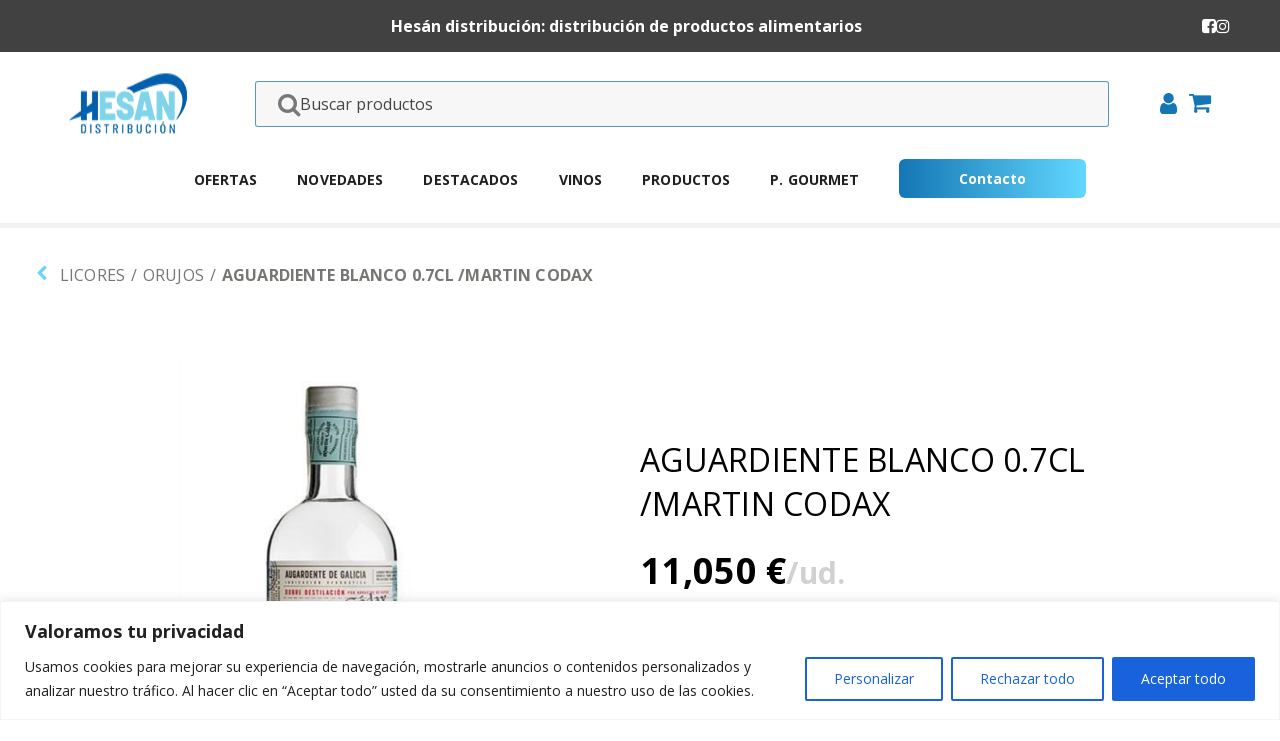

--- FILE ---
content_type: text/html; charset=utf-8
request_url: https://tienda.hesandis.com/Articulo/Index/3721902
body_size: 22075
content:



<!DOCTYPE html>
<html lang="es">
<head>
<!-- Google tag (gtag.js) -->
<script async src="https://www.googletagmanager.com/gtag/js?id=G-DGLJXYSGWS"></script>
<script>
  window.dataLayer = window.dataLayer || [];
  function gtag(){dataLayer.push(arguments);}
  gtag('js', new Date());

  gtag('config', 'G-DGLJXYSGWS');
</script>
<!-- Start cookieyes banner --> <script id="cookieyes" type="text/javascript" src="https://cdn-cookieyes.com/client_data/182d3c26784cd75e0b9abe91/script.js"></script> <!-- End cookieyes banner -->
    <meta http-equiv="Content-Type" content="text/html; charset=utf-8" />
    <meta name="viewport" content="width=device-width, user-scalable=no, initial-scale=1.0, maximum-scale=1.0, minimum-scale=1.0">
    <meta name="keywords" content="distribución, comercio, venta, productos">
    <meta name="description" content="Hesan - Distribución de bebidas, vinos, licores y alimentación en Salamanca">
    <title>Hes&#225;n distribuci&#243;n | AGUARDIENTE BLANCO 0.7CL /MARTIN CODAX</title>
    <link rel="shortcut icon" href="/faviconHesan.ico" />
    <link rel="apple-touch-icon" href="/faviconHesan.ico" />
    <link rel="stylesheet" type="text/css" href="/Content/themes/base/jquery-ui.min.css" />
    <link rel="stylesheet" type="text/css" href="/Content/font-awesome-4.7.0/css/font-awesome.min.css" />
    <link rel="stylesheet" type="text/css" href="/Content/fonts/Lato/fonts.googleapis-Lato-400-700.css" />
    <link rel="stylesheet" href="/Content/nuevaTienda/normalize.css">
    <link rel="stylesheet" href="/Content/nuevaTienda/style.min.css">
    <script defer src="/Scripts/nuevaTienda/main-jq.min.js"></script>
    <script defer src="/Scripts/nuevaTienda/no-prefix.min.js"></script>

    <!--[if lte IE 8]>
        <script src="~/Scripts/html5shiv.js"></script>
        <script src="~/Scripts/respond.min.js"></script>
    <![endif]-->
    <script type="text/javascript" src="/Scripts/jquery-1.12.4.min.js"></script>
    <script type="text/javascript" src="/Scripts/jquery-ui-1.12.1.min.js"></script>
    
    <link href="/Content/css/public?v=rdWM0FVmcnTka5z_WN4PZQaz7Zlm4KgMfNYqJz9qn2w1" rel="stylesheet"/>

    
    <link rel="stylesheet" type="text/css" href="/Content/fancybox/jquery.fancybox.css" />


</head>
<body class="pagina-general">

    <!-- CABECERA -->
    <div id="overlay"></div>
    <header>
        <div id="top-header">
            <h1>Hesán distribución: distribución de productos alimentarios</h1>
            <div class="header-redes">
                <a class="icon-item" href="https://www.facebook.com/Hesan-Distribucion-168136936548186/?ref=hl" aria-label="Ir al Facebook de Hesan" title="Ir al Facebook de Hesan" target="_blank" rel="noreferrer"><i class="fa fa-facebook-square"></i></a>
                <a class="icon-item" href="https://www.instagram.com/hesandistribucion/" aria-label="Ir al Instagram de Hesan" title="Ir al Instagram de Hesan" target="_blank" rel="noreferrer"><i class="fa fa-instagram"></i></a>
            </div>
        </div>
        <div id="main-header">
            <img src="/Images/logoHesanTienda.png" alt="Hes&#225;n distribuci&#243;n" title="Hes&#225;n distribuci&#243;n" class="logo logo-big-size" width="100" height="100" loading="lazy">
<form action="/Busqueda/Buscar" class="busquedaForm" id="busquedaForm" method="post"><input name="__RequestVerificationToken" type="hidden" value="KB4cE6T5qn-UJd2i_V5Kp5T983kRtS0msXtWGXPMYNPlj4JudGS9SMFKDnfpEEiF_vqsw4Y0eKJxFbrezwtkqD-GyvCuo24MFNGDVRpAYak1" />                <input type="search" class="busqueda textoBusqueda" placeholder="Buscar productos" name="textoBusqueda">
                <button class="icon-item" aria-label="Buscar" title="Buscar"><i class="fa fa-search"></i></button>
</form>
            <div id="menu-icons">
                <ul class="menu">
                        <li class="menu-item"><a class="icon-item" title="Iniciar sesi&#243;n" aria-label="Iniciar sesi&#243;n" href="/Acceso/Login?returnUrl=%2FUsuario"><i class="fa fa-user"></i></a></li>

                    <li class="menu-item">
                        <div class="container-icon-carrito">
                            <a data-role="botonCesta" class="icon-item" title="Ir al carrito de la compra" aria-label="Ir al carrito de la compra" href="/Cesta">
                                <i class="fa fa-shopping-cart "></i>



                                <span data-role="itemsCesta"></span>
                            </a>
                        </div>
                    </li>
                    <li class="menu-item"><a class="icon-item" aria-label="Buscar" title="Buscar" href="#"><i class="fa fa-search "></i></a></li>
                    <li class="menu-item"><a class="icon-item" aria-label="Cerrar búsqueda" href="#"><i class="fa fa-times "></i></a></li>
                </ul>
            </div>
        </div>
        <!-- BUSQUEDA RESPONSIVE -->
        <div id="s-responsive">
<form action="/Busqueda/Buscar" class="busquedaForm" id="busqueda-responsive" method="post"><input name="__RequestVerificationToken" type="hidden" value="zn79BD5OTVEu4mGxZTaFGJF7j69HSmCyHUuZWWZldix54RbFwhMRSWId9XvGknRkL-MyvUO2IaL3ZoTuvvqjfmzoGP3JxvmUTiiESgpKJRY1" />                <input type="search" class="busqueda textoBusqueda" placeholder="Buscar productos" name="textoBusqueda">
                <button class="icon-item"><i class="fa fa-search"></i></button>
</form>        </div>
    </header>

    <!-- MENU -->
    <nav id="nav-principal">
        <div class="menu">
            <input type="radio" name="slider" id="menu-btn">
            <input type="radio" name="slider" id="close-btn">
            <ul class="nav-links">
                <li><label for="close-btn" class="btn close-btn"><i class="fa fa-times icon-item"></i></label></li>
                <li class="menu-item"><a aria-label="Ir a Ofertas" href="/Articulo/FindByIdCampo/39">Ofertas</a></li>
                <li class="menu-item"><a aria-label="Ir a Novedades" href="/Articulo/FindByIdCampo/37">Novedades</a></li>
                <li class="menu-item"><a aria-label="Ir a Destacado" href="/Articulo/FindByIdCampo/40">Destacados</a></li>
                <li class="menu-item"><a aria-label="Ir a Vinos" href="/Familia/Index/23/Articulos">Vinos</a></li>
                <li class="menu-item">
                    <a aria-label="Mostrar los Productos" href="/Familia/Familias" class="desktop-item">Productos</a>
                    <input type="checkbox" id="showMega">
                    <div class="mega-responsive">
                        <label for="showMega" class="mobile-item">Productos</label>
                        <i class="fa fa-chevron-right desplegable"></i>
                    </div>
                    <div class="mega-box">
                        <ul class="content"><li class="links"><a aria-label="Ir a AGUA/ZUMOS" href="/Familia/Index/02/Articulos"><span class="titulo-link">AGUA/ZUMOS</span><span class="descripcion-link">Consultar los productos</span></a></li><li class="links"><a aria-label="Ir a CARNICOS" href="/Familia/Index/05/Articulos"><span class="titulo-link">CARNICOS</span><span class="descripcion-link">Consultar los productos</span></a></li><li class="links"><a aria-label="Ir a COMPLEMENTOS HOST." href="/Familia/Index/11/Articulos"><span class="titulo-link">COMPLEMENTOS HOST.</span><span class="descripcion-link">Consultar los productos</span></a></li><li class="links"><a aria-label="Ir a CONSERVA  PESCADO" href="/Familia/Index/06/Articulos"><span class="titulo-link">CONSERVA  PESCADO</span><span class="descripcion-link">Consultar los productos</span></a></li><li class="links"><a aria-label="Ir a ESPUMOSOS" href="/Familia/Index/22/Articulos"><span class="titulo-link">ESPUMOSOS</span><span class="descripcion-link">Consultar los productos</span></a></li><li class="links"><a aria-label="Ir a LACTEOS" href="/Familia/Index/01/Articulos"><span class="titulo-link">LACTEOS</span><span class="descripcion-link">Consultar los productos</span></a></li><li class="links"><a aria-label="Ir a LICORES" href="/Familia/Index/19/Articulos"><span class="titulo-link">LICORES</span><span class="descripcion-link">Consultar los productos</span></a></li><li class="links"><a aria-label="Ir a REFRESCOS/CERVEZAS" href="/Familia/Index/15/Articulos"><span class="titulo-link">REFRESCOS/CERVEZAS</span><span class="descripcion-link">Consultar los productos</span></a></li><li class="links"><a aria-label="Ir a VINAGRES/SALSAS/ESPECIAS" href="/Familia/Index/13/Articulos"><span class="titulo-link">VINAGRES/SALSAS/ESPECIAS</span><span class="descripcion-link">Consultar los productos</span></a></li><li class="links"><a aria-label="Ir a VINOS" href="/Familia/Index/23/Articulos"><span class="titulo-link">VINOS</span><span class="descripcion-link">Consultar los productos</span></a></li></ul>
                    </div>
                </li>
                <li class="menu-item"><a aria-label="Ir a productos gourmet" href="/Articulo/FindByIdCampo/38"><span>P. Gourmet</span></a></li>
                <li class="menu-item"><span id="btnContacto" aria-label="Ir a contacto" class="contacto">Contacto</span></li>
            </ul>
            <label id="bars" for="menu-btn" class="btn menu-btn" aria-label="Desplegar menú"><i class="fa fa-bars icon-item"></i></label>
        </div>
    </nav>

    

    <main>
        
            <nav id="filtros" class="hide">
                <input type="radio" name="slider" id="filtro-btn">
                <input type="radio" name="slider" id="filtro-close-btn">
                <ul class="filtros-contenido">
                    <li for="filtro-close-btn" class="btn filtro-close-btn"><i class="fa fa-times icon-item"></i></li>
                    <li class="filtro-item">
                        <a class="titulo" href="/Familia/Index/19/Articulos">LICORES</a>
                            <ul>
                                    <li class="categoria">
                                        <span class="item-categoria">
                                            <button class="item-categoria-btn selected" title="Marcador categoria"><i class="fa fa-chevron-right"></i></button>
                                            <a class="nombre-producto" href="/Familia/Index/1909/Articulos">ORUJOS</a>
                                        </span>


                                    </li>

                            </ul>

                    </li>
                </ul>
            </nav>
        

        <!-- CONTENIDO -->
        <div id="wrapper">
            


        <section id="migas">
            <ul class="container-migas">
                <li class="item-migas"><a class="icon-item" href="javascript: history.go(-1)"><i class="fa fa-chevron-left"></i></a></li>
                                    <li class="item-migas"><a class="texto" href="/Familia/Index/19/Articulos">LICORES</a></li>
                    <li class="item-migas"><span class="texto">/</span></li>
                <li class="item-migas"><a class="texto" href="/Familia/Index/1909/Articulos">ORUJOS</a></li>
                <li class="item-migas"><span class="texto">/</span></li>
                <li class="item-migas"><span class="texto active">AGUARDIENTE BLANCO 0.7CL /MARTIN CODAX</span></li>
            </ul>
        </section>
    <section id="ficha-producto">
        <div class="imagen-ficha-producto">
            
            <a id="imagenPrincipal" class="imagen-producto-grande" href="/Images/Eslagest/Articulo/3721902/3721902_600x600_7.png" data-fancybox="images" data-type="image">
                <img loading="lazy" src="/Images/Eslagest/Articulo/3721902/3721902_800x800_7.png" alt="AGUARDIENTE BLANCO 0.7CL /MARTIN CODAX" title="Ampliar el producto" />
            </a>

        </div>

        <div class="detalles-producto">
            <h1>AGUARDIENTE BLANCO 0.7CL /MARTIN CODAX</h1>
            

            

<div id="promocionesPosibles">
</div>


                <p class="ficha-precio">11,050 €<span class="ficha-unidad">/ud.</span></p>
                    <div>

                    </div>
                    <div class="ficha-añadir productos-item">
                            <div class="añadir-mas ajustar-medidas añadir" data-cesta="1" data-articulo="3721902" data-descripcion="cmb_AGUARDIENTE BLANCO 0.7CL /MARTIN CODAX">
                                <a class="boton-añadir" href="#">Añadir al carro</a>
                            </div>

                        <div class="añadir-mas ajustar-medidas contador">
                                <button data-eliminar-articulo="1" data-articulo="3721902" data-combo-asociado="cmb_AGUARDIENTE BLANCO 0.7CL /MARTIN CODAX" class="papelera icon-item"><i class="fa fa-trash"></i></button>
                            <div class="numero-productos">
                                <p>En carro</p>
                                <div class="unidades">
                                    <input type="tel" pattern="^[0-9]+" autocomplete="off" inputmode="numeric" value="0" disabled>
                                    <p>uds.</p>
                                </div>
                            </div>
                                <button data-cesta="1" data-articulo="3721902" data-descripcion="AGUARDIENTE BLANCO 0.7CL /MARTIN CODAX" class="mas icon-item"><i class="fa fa-plus"></i></button>
                        </div>
                    </div>

        </div>
    </section>




        </div>
    </main>

    <!-- FOOTER -->
    <footer>
        
        <img src="/Images/tiendaHesan/UE_NextGeneration.jpg" alt="UE Next Generation" title="UE Next Generation" class="logo" loading="lazy">
        <img src="/Images/tiendaHesan/Logo_PRTR_COLOR.jpg" alt="logotipo PRTR Color" title="PRTR Color" class="logo" loading="lazy">
        <div class="links-footer columns">
            <div class="column-links-footer">
                <h3 class="titulo-contacto-footer">Productos</h3>
                <a href="/Articulo/FindByIdCampo/39" aria-label="Ir a ofertas" class="link-footer">Ofertas</a>
                <a href="/Articulo/FindByIdCampo/37" aria-label="Ir a novedades" class="link-footer">Novedades</a>
                <a href="/Articulo/FindByIdCampo/40" aria-label="Ir a destacados" class="link-footer">Destacados</a>
                <a href="/Familia/Index/23/Articulos" aria-label="Ir a vinos" class="link-footer">Vinos</a>
                <a href="/Articulo/FindByIdCampo/38" aria-label="Ir a productos gourmet" class="link-footer">Productos gourmet</a>
            </div>

            <div class="column-links-footer padding-top30 acortar"><a href="/Familia/Index/02/Articulos" aria-label="Ir a AGUA/ZUMOS" class="link-footer">AGUA/ZUMOS</a><a href="/Familia/Index/05/Articulos" aria-label="Ir a CARNICOS" class="link-footer">CARNICOS</a><a href="/Familia/Index/11/Articulos" aria-label="Ir a COMPLEMENTOS HOST." class="link-footer">COMPLEMENTOS HOST.</a><a href="/Familia/Index/06/Articulos" aria-label="Ir a CONSERVA  PESCADO" class="link-footer">CONSERVA  PESCADO</a><a href="/Familia/Index/22/Articulos" aria-label="Ir a ESPUMOSOS" class="link-footer">ESPUMOSOS</a></div><div class="column-links-footer padding-top30 acortar"><a href="/Familia/Index/01/Articulos" aria-label="Ir a LACTEOS" class="link-footer">LACTEOS</a><a href="/Familia/Index/19/Articulos" aria-label="Ir a LICORES" class="link-footer">LICORES</a><a href="/Familia/Index/15/Articulos" aria-label="Ir a REFRESCOS/CERVEZAS" class="link-footer">REFRESCOS/CERVEZAS</a><a href="/Familia/Index/13/Articulos" aria-label="Ir a VINAGRES/SALSAS/ESPECIAS" class="link-footer">VINAGRES/SALSAS/ESPECIAS</a><a href="/Familia/Index/23/Articulos" aria-label="Ir a VINOS" class="link-footer">VINOS</a></div>

            <div class="column-links-footer">
                <h3 class="titulo-contacto-footer">Contacto</h3>
                <p class="intro-contacto-footer">Contacta con nosotros para cualquier consulta</p>
<form action="/Contacto" id="formulario-short-contacto" method="get">                    <input name="email" type="email" class="input input-footer" id="busqueda-footer" placeholder="Email">
                    <input id="submit-short" class="fontAwesome" name="submit" type="submit" value="&#xf054">
</form>                <h3 class="titulo-contacto-footer">S&#237;guenos</h3>
                <div class="footer-redes">
                    <a class="icon-redes" href="https://www.facebook.com/Hesan-Distribucion-168136936548186/?ref=hl" aria-label="Ir al Facebook de Hesan" title="Ir al Facebook de Hesan" target="_blank" rel="noreferrer"><i class="fa fa-facebook-square"></i></a>
                    <a class="icon-redes" href="https://www.instagram.com/hesandistribucion/" aria-label="Ir al Instagram de Hesan" title="Ir al Instagram de Hesan" target="_blank" rel="noreferrer"><i class="fa fa-instagram"></i></a>
                </div>
            </div>
        </div>
        <div class="links-footer-row">
            <a href="/" aria-label="Ir a Hesan Distribución" class="link-footer-row">&copy;Hesan Distribución <span class="current-year"></span></a>
            <a href="/AvisoLegal" aria-label="Ir a aviso legal" class="link-footer-row">Aviso legal</a>
            <a href="/PoliticaPrivacidad" aria-label="Ir a política de privacidad" class="link-footer-row">Pol&#237;tica de privacidad</a>
            <a href="/PoliticaCookies" aria-label="Ir a política de cookies" class="link-footer-row">Pol&#237;tica de cookies</a>
        </div>
    </footer>

    <script type="text/javascript" src="/Scripts/eslagest/util/eslagestUtils.js"></script>
    <script src="/Scripts/js/public?v=I5_st_KeddaiK1NFxviMvFAGiFkMpTl0H8hhUNVO3ko1"></script>

    <script type="text/javascript" src="/Scripts/mydatatable.js"></script>
    

    <script type="text/javascript">

        $(document).ready(function () {

            $.datepicker.regional['es'] =
                   {
                       clearText: 'Borra',
                       clearStatus: 'Borra fecha actual',
                       closeText: 'Cerrar',
                       closeStatus: 'Cerrar sin guardar',
                       prevStatus: 'Mostrar mes anterior',
                       prevBigStatus: 'Mostrar año anterior',
                       nextStatus: 'Mostrar mes siguiente',
                       nextBigStatus: 'Mostrar año siguiente',
                       currentText: 'Hoy',
                       currentStatus: 'Mostrar mes actual',
                       monthNames: ['Enero', 'Febrero', 'Marzo', 'Abril', 'Mayo', 'Junio', 'Julio', 'Agosto', 'Septiembre', 'Octubre', 'Noviembre', 'Diciembre'],
                       monthNamesShort: ['Ene', 'Feb', 'Mar', 'Abr', 'May', 'Jun', 'Jul', 'Ago', 'Sep', 'Oct', 'Nov', 'Dic'],
                       monthStatus: 'Seleccionar otro mes',
                       yearStatus: 'Seleccionar otro año',
                       weekHeader: 'Sm',
                       weekStatus: 'Semana del año',
                       dayNames: ['Domingo', 'Lunes', 'Martes', 'Miércoles', 'Jueves', 'Viernes', 'Sábado'],
                       dayNamesShort: ['Dom', 'Lun', 'Mar', 'Mié', 'Jue', 'Vie', 'Sáb'],
                       dayNamesMin: ['Do', 'Lu', 'Ma', 'Mi', 'Ju', 'Vi', 'Sá'],
                       dayStatus: 'Set DD as first week day',
                       dateStatus: 'Select D, M d',
                       dateFormat: 'dd/mm/yy',
                       firstDay: 1,
                       initStatus: 'Seleccionar fecha',
                       isRTL: false
                   };

            $.datepicker.setDefaults($.datepicker.regional['es']);


            $(".datepicker").attr("placeholder", "dd/mm/aaaa").each(function () {

                var fechaMin = undefined;
                var fechaMax = undefined;
                if ($(this).data("min-year") != undefined && $(this).data("min-month") != undefined && $(this).data("min-day") != undefined) {
                    fechaMin = new Date($(this).data("min-year"), $(this).data("min-month"), $(this).data("min-day"));
                }
                if ($(this).data("max-year") != undefined && $(this).data("max-month") != undefined && $(this).data("max-day") != undefined) {
                    fechaMax = new Date($(this).data("max-year"), $(this).data("max-month"), $(this).data("max-day"));
                }

                $(this).datepicker({
                    changeYear: true,
                    yearRange: '1900:2025',
                    minDate: fechaMin,
                    maxDate: fechaMax
                });
            });

        });

    </script>

    <script type="text/javascript">
            $(document).ready(function () {
                $("#btnContacto").click(function (e) {
                    window.location.href = '/Contacto';
                });
            });
    </script>

    <script>
        $( function() {

            var data = [{ label: "100 PIPER`S 70 CL.C.6 UN/OSBORNE", category: "Artículos" },
{ label: "103 E. BLANCA 0.70 CL/OSBORNE", category: "Artículos" },
{ label: "1900 TERRY RESERVA 70 CL.C.6", category: "Artículos" },
{ label: "AGUA 0.75 CL SPORT C.12 UN/SOLARES", category: "Artículos" },
{ label: "AGUA 1 L. CRISTAL C.12 UN./SOLARES", category: "Artículos" },
{ label: "AGUA 1 LITRO PET. C.15 UN./SOLARES", category: "Artículos" },
{ label: "AGUA 1.5L PETC.12 UN./SOLARES", category: "Artículos" },
{ label: "AGUA 1.5L.PET PACK-6 PL./SOLARES", category: "Artículos" },
{ label: "AGUA 1/2 L. CRISTAL C.20/SOLARES", category: "Artículos" },
{ label: "AGUA 1/2 PET C.24/SOLARES", category: "Artículos" },
{ label: "AGUA 1/3 PET. C.42 UN./SOLARES", category: "Artículos" },
{ label: "AGUA 22 ARTESIAN WATER 1/3 PET C.24/GPB", category: "Artículos" },
{ label: "AGUA 5 LITROS PET / SOLARES", category: "Artículos" },
{ label: "AGUA CON GAS 0.5 cl PET C.6 UN. AQUADEUS /MdF", category: "Artículos" },
{ label: "AGUA CON GAS 0.75 CL E.P.C.12 UN/PERRIER", category: "Artículos" },
{ label: "AGUA CON GAS 1/3  PERRIER  c.24.U", category: "Artículos" },
{ label: "AGUA CON GAS 1/3 CRISTAL C.24 UN./SOLARE", category: "Artículos" },
{ label: "AGUA SAN PELLEGRINO 0.25 CR. C. 24", category: "Artículos" },
{ label: "AGUA SAN PELLEGRINO 0.75 CL C. 15 UN", category: "Artículos" },
{ label: "AGUA SAN PELLEGRINO 1/2 VIDRIO C/24 UNID.", category: "Artículos" },
{ label: "AGUARDIENTE BLANCO 0.7CL /MARTIN CODAX", category: "Artículos" },
{ label: "AGUARDIENTE HIERBAS 0.70 CL. /M.CODAX", category: "Artículos" },
{ label: "ALAS DE PATO CONFIT 12 UNID.880 GR./MARTIKO", category: "Artículos" },
{ label: "ALI-OLI CUBO 1,800 YBARRA", category: "Artículos" },
{ label: "AMARETTO DISARONNO 70 CL.", category: "Artículos" },
{ label: "AMARO MONTENEGRO 0.7 CL C.6/OTC", category: "Artículos" },
{ label: "ANGOSTURA  BOTELLA 200 ML.", category: "Artículos" },
{ label: "ANIS ASTURIANA 1 L", category: "Artículos" },
{ label: "ANIS CASTELLANA 0.70 C.6/BEAM SUNTORY", category: "Artículos" },
{ label: "ANIS CHINCHON DULCE ALC 1L.", category: "Artículos" },
{ label: "ANIS CHINCHON SECO AL.1L.", category: "Artículos" },
{ label: "ANIS DEL MONO 0.75 CL.C.6 BOT./OSBORNE", category: "Artículos" },
{ label: "ANIS MARIE BRIZARD 1 L.", category: "Artículos" },
{ label: "APERITIVO BONANTO NEW V. 0.7 C.6./GPB", category: "Artículos" },
{ label: "APEROL 70 CL.", category: "Artículos" },
{ label: "ARMAGNAC SAINT VIVANT O.7", category: "Artículos" },
{ label: "ATUN CLARO ESCABECHE PAND.1.8/ORTIZ", category: "Artículos" },
{ label: "ATUN CLARO OLIVA OL-120 C.24/ORTIZ", category: "Artículos" },
{ label: "BAILEYS CREAM 70 CL./DIAGEO", category: "Artículos" },
{ label: "BALLANTINES 70 CL", category: "Artículos" },
{ label: "BASE CHOCOLATE BOTE 1.36 C. 4 UN/MONIN", category: "Artículos" },
{ label: "BASE DE BOTE VAINILLA 1.36 C.4/MONIN", category: "Artículos" },
{ label: "BASE DE CHOCOLATE 1.36 C.4 /MONIN", category: "Artículos" },
{ label: "BASE LIMONADA CLOUDY PET 1L. C. 4 MONIN/OTC", category: "Artículos" },
{ label: "BASE NEUTRA BOTE 1.36 K C.4 MONIN/OTC", category: "Artículos" },
{ label: "BASE YOGURT BOTE 1.36 K C.4 MONIN/OTC", category: "Artículos" },
{ label: "BATIDA DE COCO MANGAROCA", category: "Artículos" },
{ label: "BLOC DE HIGADO DE PATO 70 G/C.12 UN/MARTIKO", category: "Artículos" },
{ label: "BLOC DE HIGADO DE PATO PURE 950 G/MARTIKO", category: "Artículos" },
{ label: "BLOC HIGADO DE PATO 130 GR A.F../MARTIKO", category: "Artículos" },
{ label: "BLUE TROPIC RIVES 1 L", category: "Artículos" },
{ label: "BONITO  OLIVA CRISTAL. RO-262 JAI ALAI/ORTIZ", category: "Artículos" },
{ label: "BONITO EN OLIVA TRONCO 1.8 / ORTIZ", category: "Artículos" },
{ label: "BONITO FRITO ESCABECHE RO-212/ORTIZ", category: "Artículos" },
{ label: "BONITO NORTE OLIVA 112 G. OL-120/ORTIZ", category: "Artículos" },
{ label: "BOURBON JIM BEAM 70 CL C.6 UN/BEAM SUNTORY", category: "Artículos" },
{ label: "BRANDY 1866 75CL./OSBORNE", category: "Artículos" },
{ label: "BRANDY CARDENAL MENDOZA 70 CL", category: "Artículos" },
{ label: "BRANDY GR. RESERVA 0.5 l. / BARBADILLO", category: "Artículos" },
{ label: "BRANDY LEPANTO 70 CL.", category: "Artículos" },
{ label: "BRANDY SOLERA RESERVA 1 LIT./GALILEO", category: "Artículos" },
{ label: "BUFFALO TRACE BOURBON  0.7 CL/GPB", category: "Artículos" },
{ label: "BULLEIT BOURBON 0.7 CL. C.6 UN/DIAGEO", category: "Artículos" },
{ label: "BULLEIT RYE BOURBON  0.7 CL/DIAGEO", category: "Artículos" },
{ label: "CACHAÇA CAPUCANA 0.7 CL. C.6 UN/AMER GLOBAL", category: "Artículos" },
{ label: "CACHAZA 51  1 LIT.", category: "Artículos" },
{ label: "CAFFE BORGHETTI CREMA 0.7 CL/AMER GLOBAL", category: "Artículos" },
{ label: "CALVADOS BUSNEL 70 CL.", category: "Artículos" },
{ label: "CAMPARI 70 CL", category: "Artículos" },
{ label: "CARDHU 70 CL MALTA/DIAGEO", category: "Artículos" },
{ label: "CARLOS I 70CL. C.6 UN/OSBORNE", category: "Artículos" },
{ label: "CARLOS III 70 C.6 UN/OSBORNE", category: "Artículos" },
{ label: "CARNE DE PATO DESMIGADA CONFITADA LATA 1.2/MARTIKO", category: "Artículos" },
{ label: "CASSIS MARIE BRIZARD70 CL", category: "Artículos" },
{ label: "CAVA BRUT 0.7 CL C. 6 UN/M.CACERES", category: "Artículos" },
{ label: "CAVA BRUT NATURE RESERVA EXPRESSION /DOM. DE LA VEGA", category: "Artículos" },
{ label: "CAVA IDILICUM BRUT NATURE/DOM. DE LA VEGA", category: "Artículos" },
{ label: "CAVA IDILICUM SEMI SECO/DOM. DE LA VEGA", category: "Artículos" },
{ label: "CAVA LONIA RESERVA BRUT /SUMARROCA", category: "Artículos" },
{ label: "CAVA RESERVA ROSE PINOT NOIR 100% /SUMARROCA", category: "Artículos" },
{ label: "CAVA SEMI SECO RONDEL ORO / GRUP CODORNIU", category: "Artículos" },
{ label: "CENTENARIO 1 LIT. C.12 UN", category: "Artículos" },
{ label: "CHAMPAN BRUT CUVEE ROSE /L.PERRIER", category: "Artículos" },
{ label: "CHAMPAN BRUT L.P LA CUVEE/L. PERRIER", category: "Artículos" },
{ label: "CHAMPAN NICOLAS FEUILLATE BRUT RESERVA EXCL./GLN", category: "Artículos" },
{ label: "CHARTREUSE AMARILLO 0.7 CL C.6/OTC", category: "Artículos" },
{ label: "CHARTREUSE VERDE 0.7 CL C.6/OTC", category: "Artículos" },
{ label: "CHIVAS 12 AÑOS 70 CL. C. 6 UN", category: "Artículos" },
{ label: "COGNAC COURVOISIER VSOP 21- 0.7", category: "Artículos" },
{ label: "COINTREAU 70 CL C.6 UN/AMER GLOBAL", category: "Artículos" },
{ label: "CONFIT DE PATO LATA 2 UN. 870G/MARTIKO", category: "Artículos" },
{ label: "CONFIT PATO LATA 12 UN ESP. BANQUETE./MARTIKO", category: "Artículos" },
{ label: "CONFIT PATO LATON 10 UN ESP. BANQUETE/MARTIKO", category: "Artículos" },
{ label: "CREMA CHOCOLATE BLANCO 1.89 L C.4 MONIN/OTC", category: "Artículos" },
{ label: "CREMA DE CARAMELO 0.5 CL C.6 MONIN /OTC", category: "Artículos" },
{ label: "CREMA DE CHOCOLATE BLANCA VILLA  0.7/LA NAVARRA", category: "Artículos" },
{ label: "CREMA DE FRESAS C/TEQUILA 70 CL./ BLANCAVILLA", category: "Artículos" },
{ label: "CREMA DE ORUJO BLANCAVILLA CREMATTO 70 CL/LA NAVARRA", category: "Artículos" },
{ label: "CREMA DE ORUJO CREMATTO 1 LITRO/LA NAVARRA", category: "Artículos" },
{ label: "CREMA DE TEQUILA Y MANGO BLANCA VILLA/GLN", category: "Artículos" },
{ label: "CURA CAO ROJO BARDINET O.7", category: "Artículos" },
{ label: "CUTTY SARK 70CL.", category: "Artículos" },
{ label: "DELICIAS PATO (ALAS) LATA 25 UN/MARTIKO", category: "Artículos" },
{ label: "DISFRUTA 10 FR +10 VIT S/ AZUCAR 1.5 L.C.8/JUVER", category: "Artículos" },
{ label: "DISFRUTA EXOTICO FRUTOS ROJOS 1LIT./ JUVER", category: "Artículos" },
{ label: "DISFRUTA EXOTICO MANGO 1 LIT./JUVER", category: "Artículos" },
{ label: "DISFRUTA EXOTICO MARACUYA 1 LIT./ JUVER", category: "Artículos" },
{ label: "DISFRUTA MELOCOTON S/AZUCAR 1.5 L C.8/JUVER", category: "Artículos" },
{ label: "DISFRUTA MINI BRIK 200 P-3 MELOCOTON C.10/JUVER", category: "Artículos" },
{ label: "DISFRUTA MINI BRIK 200 PIÑA P-3 C.10/JUVER", category: "Artículos" },
{ label: "DISFRUTA MINI BRIK MANZANA P-3/JUVER", category: "Artículos" },
{ label: "DISFRUTA MINI BRIK NARANJA P-3 C.10/JUVER", category: "Artículos" },
{ label: "DISFRUTA NARANJA-UVA S/ AZUCAR 1.5L SLIM C.8/JUVER", category: "Artículos" },
{ label: "DISFRUTA PIÑA S/AZUCAR 1.5 L. SLIM.C.8 /JUVER", category: "Artículos" },
{ label: "DISFRUTA TROPICAL SLIM 1.5 L./JUVER", category: "Artículos" },
{ label: "DRAMBUIE 70 CL", category: "Artículos" },
{ label: "DYC 1 LITRO C.6/BEAM SUNTORY", category: "Artículos" },
{ label: "DYC 70 CL.C.6/BEAM SUNTORY", category: "Artículos" },
{ label: "DYC 8 AÑOS 70CL C.6 UN./BEAM SUNTORY", category: "Artículos" },
{ label: "ESPLENDIDO GARVEY", category: "Artículos" },
{ label: "ESPUMOSO ALMA ATLANTICA MENCIA ROSADO/M.CODAX", category: "Artículos" },
{ label: "ESPUMOSO RUFETE ANCESTRAL ROSE 0.7 CL/DOM, SIERRA", category: "Artículos" },
{ label: "FARINATO IBÉRICO PZA 400 GRS/HERGAHER", category: "Artículos" },
{ label: "FEE FOAM 0.15 CL F.BROTHERS/OTC", category: "Artículos" },
{ label: "FELIPE II 1L.", category: "Artículos" },
{ label: "FERNET BRANCA BITTER 70 CL/AMER GLOBAL", category: "Artículos" },
{ label: "FOUR ROSSES 70 CL.", category: "Artículos" },
{ label: "FRANGELICO 70 CL", category: "Artículos" },
{ label: "FUNDADOR", category: "Artículos" },
{ label: "GIN BEEFEATER 24", category: "Artículos" },
{ label: "GIN BEEFITER 70 CL.", category: "Artículos" },
{ label: "GIN BOMBAY  SAPHIRE 70 CL", category: "Artículos" },
{ label: "GIN BOMBAY 70 CL.", category: "Artículos" },
{ label: "GIN BROCKMAN´S 0.7 CL C. 6 UN/OSBORNE", category: "Artículos" },
{ label: "GIN GIRO 1 LITRO", category: "Artículos" },
{ label: "GIN LARIOS 12 TRIPLE DESTILADO C. 6UN/BEAM SUNTORY", category: "Artículos" },
{ label: "GIN LARIOS LITRO C. 6 UN/BEAM SUNTORY", category: "Artículos" },
{ label: "GIN LARIOS ROSE 0.7 CL C. 6 UN/BEAM SUNTORY", category: "Artículos" },
{ label: "GIN M G 70 CL.C.6 UN/AMER GLOBAL", category: "Artículos" },
{ label: "GIN MASTER´S 70 CL.", category: "Artículos" },
{ label: "GIN MG ROSA 70 CL C.6 UN/AMER GLOBAL", category: "Artículos" },
{ label: "GIN MOMBASA 70 CL.", category: "Artículos" },
{ label: "GIN MONKEY 47   50 CL. C. 6 UN", category: "Artículos" },
{ label: "GIN NORDES 70 CL.C.6 UN/OSBORNE", category: "Artículos" },
{ label: "GIN TANQUERAY 70 CL.C/6 UNID./DIAGEO", category: "Artículos" },
{ label: "GIN TANQUERAY FLOR DE SEVILLA 0.7 C.6/DIAGEO", category: "Artículos" },
{ label: "GIN TANQUERAY TEN 70 CL./DIAGEO", category: "Artículos" },
{ label: "GIN XORIGUER 0.7 CL C.6 UN/OTC", category: "Artículos" },
{ label: "GINEBRA BULLDOG 70 CL.", category: "Artículos" },
{ label: "GINEBRA CITADELLE 70 CL. C/6 UNID.", category: "Artículos" },
{ label: "GINEBRA DE FRESA PUERTO DE INDIAS 0.7 CL", category: "Artículos" },
{ label: "GINEBRA FIFTY POUNDS 0.7 CL. C. 6 UN", category: "Artículos" },
{ label: "GINEBRA GIN MARE C. 6UN./GPB", category: "Artículos" },
{ label: "GINEBRA GIN RAW 70 CL./GPB", category: "Artículos" },
{ label: "GINEBRA GORDON´S PINK 0.7/DIAGEO", category: "Artículos" },
{ label: "GINEBRA G-VINE FLORAISON 70 CL/GPB", category: "Artículos" },
{ label: "GINEBRA G-VINE NOUAISON PREMIUM 0,70/GPB", category: "Artículos" },
{ label: "GINEBRA HENDRICK´S 70 CL", category: "Artículos" },
{ label: "GINEBRA LE TRIBUTE 0.7 CL/AMER GLOBAL", category: "Artículos" },
{ label: "GINEBRA LONDON Nº1 70 CL G. BYAS", category: "Artículos" },
{ label: "GINEBRA MARSH 50 CL. PALOMINO/BARBADILLO", category: "Artículos" },
{ label: "GINEBRA MARTIN MILLER WESTBOURNE 0.7CL", category: "Artículos" },
{ label: "GINEBRA MARTIN MILLER´S 70 CL.", category: "Artículos" },
{ label: "GINEBRA N3 LONDON DRY 0.7 CL/MAISSON V.", category: "Artículos" },
{ label: "GINEBRA SEAGRAM´S O.7", category: "Artículos" },
{ label: "GINEBRA SIPSMITH 0.7 CL PREMIUM/BEAM SUNTORY", category: "Artículos" },
{ label: "GINEBRA TANQUERAY RANGPUR 0.7 cl/DIAGEO", category: "Artículos" },
{ label: "GLENFIDDICH   WHISKY MALTA 12 AÑOS", category: "Artículos" },
{ label: "GORDONS 70 CL/DIAGEO", category: "Artículos" },
{ label: "GRAN DUQUE DE ALBA 70 CL", category: "Artículos" },
{ label: "GRANADINA RIVES 1 LT.", category: "Artículos" },
{ label: "GRAND MARNIER ROJO LICOR 0.7 CL/DIAGEO", category: "Artículos" },
{ label: "HIBIKI JAPANESE HARMONY 0.7/BEAM SUNTORY", category: "Artículos" },
{ label: "ITALICUS LICOR 70CL. C.6/OTC", category: "Artículos" },
{ label: "J B 70 CL C. 6 UN/DIAGEO", category: "Artículos" },
{ label: "J B RESERVA 15 AÑOS/DIAGEO", category: "Artículos" },
{ label: "JACK DANIELS 70 CL.", category: "Artículos" },
{ label: "JOHNNIE WALKER  * E.NEGRA * /DIAGEO", category: "Artículos" },
{ label: "JOHNNIE WALKER 18 AÑOS 0.7 CL/DIAGEO", category: "Artículos" },
{ label: "JOHNNIE WALKER BLUE ESPECIAL 0.7 CL/DIAGEO", category: "Artículos" },
{ label: "JOHNNIE WALKER DOUBLE BLACK/DIAGEO", category: "Artículos" },
{ label: "JOHNNIE WALKER E.ROJA 70 CL/DIAGEO", category: "Artículos" },
{ label: "JOHNNIE WALKER GOLD RESERVE 70 CL./DIAGEO", category: "Artículos" },
{ label: "JOHNNIE WALKER GREEN 15 AÑOS 70 CL/DIAGEO", category: "Artículos" },
{ label: "KETCHUP 450 gr /COOSUR", category: "Artículos" },
{ label: "KETCHUP BARRIL 1,850 GR./COOSUR", category: "Artículos" },
{ label: "KETCHUP MONODOSIS 12 GR. C/270 UNID./CASTER", category: "Artículos" },
{ label: "KIRSCH BARDINET O.7", category: "Artículos" },
{ label: "KIWI RIVES 1 LT.", category: "Artículos" },
{ label: "KNOKANDO 70 CL", category: "Artículos" },
{ label: "LE ARTISTE CACAO 150 ML. C.6 MONIN/OTC", category: "Artículos" },
{ label: "LICOR 43 1 L.C. 6 UN/ZADIBE", category: "Artículos" },
{ label: "LICOR BENEDICTINE 70 C L.", category: "Artículos" },
{ label: "LICOR CACAO BLANCO 0.7 CL C.6/MONIN", category: "Artículos" },
{ label: "LICOR CACAO BRUN MARIE BRIZARD 70 CL.", category: "Artículos" },
{ label: "LICOR CALISAY 0.7", category: "Artículos" },
{ label: "LICOR CALVADOS AVALLEN 0.7 CL/OTC", category: "Artículos" },
{ label: "LICOR CHOYA UMESHU ROYAL HONEY 0.7 CL/OTC", category: "Artículos" },
{ label: "LICOR CHOYA UMESHU SINGLE YEAR 0.7 CL/OTC", category: "Artículos" },
{ label: "LICOR DE AVELLANA 0.7 cl C. 6 UN LARIOS/BEAM SUNTORY", category: "Artículos" },
{ label: "LICOR DE BELLOTA 3/4 C.6/LA EXTREMEÑA", category: "Artículos" },
{ label: "LICOR DE CAFE / 0.70 CL. /M.CODAX", category: "Artículos" },
{ label: "LICOR DE CAFE 1 L.C..6UN./B.NAVARRA", category: "Artículos" },
{ label: "LICOR DE CREMA VIOLETAS 0.7 CL MONIN /OTC", category: "Artículos" },
{ label: "LICOR DE FRAMBUESA 0.7 CL C.6 MONIN/OTC", category: "Artículos" },
{ label: "LICOR DE HIERBAS 1L C.6.UN./B.NAVARRA", category: "Artículos" },
{ label: "LICOR DE MANZANA 0.7 CL.C.6./BLANCA DE NAVARRA", category: "Artículos" },
{ label: "LICOR DE MELOCOTON 0.7 CL.C.6 UN/B.NAVARRA", category: "Artículos" },
{ label: "LICOR DE MORA 70 CL. /MARIE BRIZARD", category: "Artículos" },
{ label: "LICOR DE YUZU CHOYA 0.7 CL C. 6 UN/OTC", category: "Artículos" },
{ label: "LICOR JAGERMEISTER 70 CL.", category: "Artículos" },
{ label: "LICOR MIDORI MELON 20º 0.7 CL/BEAM SUNTORY", category: "Artículos" },
{ label: "LICOR PLATANO 0.7 CL C.6 MONIN/OTC", category: "Artículos" },
{ label: "LICOR TRIPLE SECO 0.7 CL C.6/MONIN", category: "Artículos" },
{ label: "LICOR TRIPLE SECO CARIOCA 1 LIT", category: "Artículos" },
{ label: "LICOR UMESHU CHOYA EXTRA YEARS 0.7 CL/OTC", category: "Artículos" },
{ label: "LICOR VAINILLA 0.7 CL  C.6 MONIN/OTC", category: "Artículos" },
{ label: "LIMA RIVES 1 LIT", category: "Artículos" },
{ label: "LIMONADA TRADICIONAL BRIK 1.5L /JUVER", category: "Artículos" },
{ label: "LIMONCELLO BLANCA VILLA 70 CL./LA NAVARRA", category: "Artículos" },
{ label: "LIMONCELLO VILLA MASSA 0.7 CL", category: "Artículos" },
{ label: "LOMO BONITO DESHOJADO 2.3 K RO-1800/ORTIZ", category: "Artículos" },
{ label: "LOMO DE BONITO OLIVA CRISTAL 1.8/ORTIZ", category: "Artículos" },
{ label: "MAGNO 70 CL. C.6 UN/OSBORNE", category: "Artículos" },
{ label: "MALIBU LICOR 70 CL.", category: "Artículos" },
{ label: "MANZANILLA *SOLEAR* 1/2 /A.BARBADILLO", category: "Artículos" },
{ label: "MANZANILLA *SOLEAR* 3/4 /A.BARBADILLO", category: "Artículos" },
{ label: "MANZANILLA EN RAMA NAVE TRINIDAD 0.75 CL/BARBADILLO", category: "Artículos" },
{ label: "MANZANILLA EN RAMA SACA ESTACION/BARBADI", category: "Artículos" },
{ label: "MANZANILLA MUY FINA 3/4/BARBADILLO", category: "Artículos" },
{ label: "MARACUYA RIVES 1 L", category: "Artículos" },
{ label: "MARRASCHINO BARDINET 70 CL.", category: "Artículos" },
{ label: "MARTELL V.S.O.P. 70 CL.", category: "Artículos" },
{ label: "MARTINI BLANCO 1 l.", category: "Artículos" },
{ label: "MARTINI DRY 1  LITRO", category: "Artículos" },
{ label: "MARTINI ROJO  1 l.", category: "Artículos" },
{ label: "MAYONESA 430 ml./COOSUR", category: "Artículos" },
{ label: "MAYONESA LIGERA JELLY 3,500/YBARRA", category: "Artículos" },
{ label: "MAYONESA MONODOSIS 12 ML. C/210 UNID./CASTER", category: "Artículos" },
{ label: "MAYONESA YBARRA 3,600 C.2 UN", category: "Artículos" },
{ label: "MEJILLON ESC. 10/14 OL-120 C. 12 /ORTIZ", category: "Artículos" },
{ label: "MEJILLON ESC. GORDO 8/12 125G ./JAVIMAR", category: "Artículos" },
{ label: "MEZCAL ALIPÙS VARIETALES 0.7 CL C.6/OTC", category: "Artículos" },
{ label: "MEZCAL LOS DANZANTES JOVEN  0.7 CLC.6/OTC", category: "Artículos" },
{ label: "MEZCAL LOS DANZANTES REPOSADO C.6/OTC", category: "Artículos" },
{ label: "MINIATURAS BRUGAL PACK 12 C.120 UN/BEAM SUNTORY", category: "Artículos" },
{ label: "MINIATURAS CARDHU 0.05 CRISTAL PACK 12 U", category: "Artículos" },
{ label: "MINIATURAS CUTTY SARK PACK 12 UN", category: "Artículos" },
{ label: "MINIATURAS GORDONS PACK 12 UN./DIAGEO", category: "Artículos" },
{ label: "MINIATURAS J&B PACK 12 UN./DIAGEO", category: "Artículos" },
{ label: "MINIATURAS LARIOS 12 PACK 20 C.120 UN/BEAM SUNTORY", category: "Artículos" },
{ label: "MOLLEJAS DE PATO EN CONFIT 14 UN 860 G/MARTIKO", category: "Artículos" },
{ label: "MORCILLA DE ARROZ 1.25 /HERGAHER", category: "Artículos" },
{ label: "MORCILLA DE ARROZ MINI 350 GR./HERGAHER", category: "Artículos" },
{ label: "MORCILLA DE NUECES 1.35 /HERGAHER", category: "Artículos" },
{ label: "MORCILLA PIÑONES ANCHA 1.35/HERGAHER", category: "Artículos" },
{ label: "MORCILLA PIÑONES MINI 350 GR./ C.12 UN/HERGAHER", category: "Artículos" },
{ label: "MORCILLA PIÑONES PICANTE 1.35/HERGAHER", category: "Artículos" },
{ label: "MOSCATEL GRANO MENUDO S.ANDION/LA NAVARRA", category: "Artículos" },
{ label: "MOSCATEL LAURA 37 cl / BARBADILLO", category: "Artículos" },
{ label: "MOSTAZA 1.700 GR./ COOSUR", category: "Artículos" },
{ label: "MOSTAZA 300 gr./ COOSUR", category: "Artículos" },
{ label: "MOSTAZA MONODOSIS 6 GR. C/450UNID./CASTER", category: "Artículos" },
{ label: "MOSTO DE UVA  850 ML. CRISTAL./ JUVER", category: "Artículos" },
{ label: "MOSTO UVA 200 CRISTAL / JUVER", category: "Artículos" },
{ label: "MOUSSE DE PATO RULO LATA 950 GR/MARTIKO", category: "Artículos" },
{ label: "NECTAR MELOCOTON 200 CRISTAL/ JUVER", category: "Artículos" },
{ label: "NECTAR NARANJA 200 CRISTAL/ JUVER", category: "Artículos" },
{ label: "NECTAR PIÑA 200 CRISTAL/ JUVER", category: "Artículos" },
{ label: "ORUJO BLANCO B.1L.C.6.UN. /B. NAVARRA", category: "Artículos" },
{ label: "ORUJO HIERBAS RUAVIEJA", category: "Artículos" },
{ label: "PACHARAN BAINES 1L. C.6 UN", category: "Artículos" },
{ label: "PACHARAN BELASCO 1580 ORO 0.7/LA NAVARRA", category: "Artículos" },
{ label: "PACHARAN ETXEKO 1 LITRO C. 6 UN/LA NAVARRA", category: "Artículos" },
{ label: "PACHARAN LA NAVARRA 1 LITRO C. 6 UN", category: "Artículos" },
{ label: "PACHARAN ZOCO 1 LITRO C. 6 UN", category: "Artículos" },
{ label: "PARAGON RUE BERRY CORDIAL/OTC", category: "Artículos" },
{ label: "PASTIS 51 LITRO", category: "Artículos" },
{ label: "PATE CERDO IBERICO 100 GR./LA CHARRA", category: "Artículos" },
{ label: "PATE CERDO IBERICO 200 GR./LA CHARRA", category: "Artículos" },
{ label: "PATE DE HIGADO DE PATO 130G C.6UN/MARTIKO", category: "Artículos" },
{ label: "PATE DE MORCILLA 75 GR. C.45 UN/HERGAHER", category: "Artículos" },
{ label: "PATE DE MORCILLA Y CEBOLLA CARAMELIZADA 75 GR. /HERHAGER", category: "Artículos" },
{ label: "PATE FARINATO 75 GR. C.45 UN/HERGAHER", category: "Artículos" },
{ label: "PATE FARINATO C/MANZANA 75 GR/HERGAHER", category: "Artículos" },
{ label: "PATE MORCILLA Y PIMIENTO PIQUILLO 75 G./HERGAHER", category: "Artículos" },
{ label: "PEDRO XIMENEZ 10 AÑOS 50 CL LAS BOTAS/BALANDRO VINOS", category: "Artículos" },
{ label: "PERNOD 1 L", category: "Artículos" },
{ label: "PIERRE FERRAN DRY CURAÇAO YUZU 0.7 CL/OTC", category: "Artículos" },
{ label: "PIPERMINT MARIE BRIZARD 70 CL.", category: "Artículos" },
{ label: "PISCO ITALIA BARSOL 0.7 CL C.6/OTC", category: "Artículos" },
{ label: "PISCO QUEBRANTA 0.7 BARSOL/OTC", category: "Artículos" },
{ label: "PISCO QUEBRANTA 4 LITROS BARSOL/OTC", category: "Artículos" },
{ label: "PONCHE CABALLERO 70 cl.", category: "Artículos" },
{ label: "PONCHE SOTO 1 L/", category: "Artículos" },
{ label: "PURE BLUEBERRY 1L. C.4/MONIN", category: "Artículos" },
{ label: "PURE DE  FRUTAS BOSQUE 1 L. C.4/MONIN", category: "Artículos" },
{ label: "PURE DE CEREZA 1L MONIN/OTC", category: "Artículos" },
{ label: "PURE DE COCO 1 L. C.4 MONIN/OTC", category: "Artículos" },
{ label: "PURE DE FRAMBUESA 1 L C.4 MONIN/OTC", category: "Artículos" },
{ label: "PURE DE FRESA 1 L. C.4 MONIN/OTC", category: "Artículos" },
{ label: "PURE DE JABUTICABA 1 L. /MONIN", category: "Artículos" },
{ label: "PURE DE KIWI 1 L. C.4 MONIN/OTC", category: "Artículos" },
{ label: "PURE DE LIMA 1 L. C. 4 UN/MONIN", category: "Artículos" },
{ label: "PURE DE MANZANA VERDE 1 L C.4 /MONIN", category: "Artículos" },
{ label: "PURE DE ZANAHORIA 1L. C.4 MONIN/OTC", category: "Artículos" },
{ label: "PURE FRUTA DE LA PASION (MARACUYA) 1 L. C.4 MONIN/OTC", category: "Artículos" },
{ label: "PURE MANDARINA 1 L. C.4 UN/MONIN", category: "Artículos" },
{ label: "PURE MANGO 1 L. C.4 MONIN/OTC", category: "Artículos" },
{ label: "PURE PERA W. 1 L. C.4 MONIN/OTC", category: "Artículos" },
{ label: "PURE PIÑA 1 L. C.4 MONIN/OTC", category: "Artículos" },
{ label: "PURE PLATANO 1L. C.4 MONIN/OTC", category: "Artículos" },
{ label: "PURE YUZU 1L. C.4 MONIN/OTC", category: "Artículos" },
{ label: "QUESO (03) CURADO SIN LACTOSA CUÑA 250 G/LA ANTIGUA", category: "Artículos" },
{ label: "QUESO AÑEJO CUÑA 250 GR. C.24 UN /LA ANTIGUA", category: "Artículos" },
{ label: "QUESO AÑEJO DADOS BANDEJA 500gr.(APROX) /LA ANTIGUA", category: "Artículos" },
{ label: "QUESO CON TARTUFO CUÑA 250 G. C. 24UN/LA ANTIGUA", category: "Artículos" },
{ label: "QUESO CURADO CUÑA 250 GR C.24 UNID/LA ANTIGUA", category: "Artículos" },
{ label: "QUESO CURADO L. CRUDA PZA 1.3 K.(4/6 M)/V. PASTOR", category: "Artículos" },
{ label: "QUESO CURADO L.CRUDA PZA. 3KG.(7-9 M)/V. PASTOR", category: "Artículos" },
{ label: "QUESO MEZCLA 90/10 CUÑA 180 GRS C.24UN/LA ANTIGUA", category: "Artículos" },
{ label: "QUESO MEZCLA CORTADO SEMI BAND.500 GR/LA ANTIGUA", category: "Artículos" },
{ label: "QUESO OVEJA (40) PIMENTON C/ESCAMAS CUÑA 250 G/LA ANTIGUA", category: "Artículos" },
{ label: "QUESO OVEJA RALLADO BOLSA 500 GR. C.4UN/LA ANTIGUA", category: "Artículos" },
{ label: "QUESO OVEJA SEMICURADO CUÑA 250 G. C.24UN/LA ANTIGUA", category: "Artículos" },
{ label: "QUESO RESERVA L. CRUDA (15-16 M) Pza. 3K. /V.PASTOR", category: "Artículos" },
{ label: "QUESO TIERNO S/LACTOSA PTA ROSA CUÑA 250 G/LA ANTIGUA", category: "Artículos" },
{ label: "QUESO VELLON AÑEJO FUENTESAUCO CUÑA 250 GR. C.24 UN/LA ANTIGUA", category: "Artículos" },
{ label: "QUINA SANSON 1 LIT", category: "Artículos" },
{ label: "REMY MARTIN V.S.O.P.70 CL/AMER GLOBAL", category: "Artículos" },
{ label: "RICARD 1 L.", category: "Artículos" },
{ label: "ROKU GIN JAPANESE 0.7 CL/BEAM SUNTORY", category: "Artículos" },
{ label: "RON AÑEJO ZACAPA X.O. EST/DIAGEO", category: "Artículos" },
{ label: "RON AREHUCAS ORO 70 CL.", category: "Artículos" },
{ label: "RON BACARDI 1 LT", category: "Artículos" },
{ label: "RON BACARDI LIMON 70 cl.", category: "Artículos" },
{ label: "RON BARCELO 70 L.", category: "Artículos" },
{ label: "RON BARCELO IMPERIAL O.7", category: "Artículos" },
{ label: "RON BRUGAL 1888 0.7CL/BEAM SUNTORY", category: "Artículos" },
{ label: "RON BRUGAL AÑEJO 70 CL C.6/BEAM SUNTORY", category: "Artículos" },
{ label: "RON BRUGAL EXTRA VIEJO 70 CL/BEAM SUNTORY", category: "Artículos" },
{ label: "RON CACIQUE 500 RESERVA 70 CLC.6 UN/DIAGEO", category: "Artículos" },
{ label: "RON CACIQUE 70 CL. C.6 UN", category: "Artículos" },
{ label: "RON CAPITAN MORGAN BLACK 1 LITRO C.12 UN/DIAGEO", category: "Artículos" },
{ label: "RON CAPITAN MORGAN SPICE VAINILLA 07 CL/DIAGEO", category: "Artículos" },
{ label: "RON DIPLOMATICO AMBASSADOR 0.7 CL/GPB", category: "Artículos" },
{ label: "RON DIPLOMATICO BLANCO PLANAS RVA 0.7/GPB", category: "Artículos" },
{ label: "RON DIPLOMATICO MANTUANO 0.7CL /GPB", category: "Artículos" },
{ label: "RON DIPLOMATICO RES. EXCLUSIVA 12 A./GPB", category: "Artículos" },
{ label: "RON DIPLOMATICO SINGLE VINTAGE 2007/GPB", category: "Artículos" },
{ label: "RON DON PAPA 70 CL /DIAGEO", category: "Artículos" },
{ label: "RON DON PAPA BAROKO 0.7 CL./DIAGEO", category: "Artículos" },
{ label: "RON DON PAPA MASSKARA 0.7 CL /DIAGEO", category: "Artículos" },
{ label: "RON FLOR DE CAÑA 5 AÑOS", category: "Artículos" },
{ label: "RON FLOR DE CAÑA 7 AÑOS", category: "Artículos" },
{ label: "RON HAVANA 3 AÑOS", category: "Artículos" },
{ label: "RON HAVANA 7 AÑOS", category: "Artículos" },
{ label: "RON HAVANA AÑEJO ORO", category: "Artículos" },
{ label: "RON KRAKEN 0.7 CL C. 6 UN/GPB", category: "Artículos" },
{ label: "RON LEGENDARIO ELIXIR 7 AÑOS", category: "Artículos" },
{ label: "RON MATUSALEM AÑEJO 0.7 CL C..6/OTC", category: "Artículos" },
{ label: "RON MATUSALEM CLASICO 10 AÑOS 0.7 CL/OTC", category: "Artículos" },
{ label: "RON MATUSALEM GR 23 AÑOS 0.7 CL C.6  UN/OTC", category: "Artículos" },
{ label: "RON MATUSALEM GRAN RVA.15 AÑOS/OTC", category: "Artículos" },
{ label: "RON MATUSALEM SOLERA 7 AÑOS 0.7 CL/OTC", category: "Artículos" },
{ label: "RON MIEL CANARIO  O.7 GUANCHE/AREHUCAS", category: "Artículos" },
{ label: "RON NEGRITA 0,70", category: "Artículos" },
{ label: "RON NEGRITA BLANCO 1 LIT.", category: "Artículos" },
{ label: "RON PAMPERO 70 CL", category: "Artículos" },
{ label: "RON PAMPERO ANIVERSARIO 0,70 CL.", category: "Artículos" },
{ label: "RON PLANTATION 3 STAR BOX 2.8L. C.4/OTC", category: "Artículos" },
{ label: "RON PLANTATION 3 STARS 1 LITRO C.6/OTC", category: "Artículos" },
{ label: "RON PLANTATION O.DARK BOX 2.8 L C. 4 UN/OTC", category: "Artículos" },
{ label: "RON PLANTATION ORIGINAL DARK 1 LITRO C.6/OTC", category: "Artículos" },
{ label: "RON PLANTATION PINNEAPLE 0.7 CL/OTC", category: "Artículos" },
{ label: "RON SANTA TERESA 1796", category: "Artículos" },
{ label: "RON SANTA TERESA G.RESERVA ", category: "Artículos" },
{ label: "RON SANTISIMA TRINIDAD 3 AÑOS 70 CL/AMER", category: "Artículos" },
{ label: "RON SANTISIMA TRINIDAD 7 AÑOS/AMER GLOBAL", category: "Artículos" },
{ label: "RON ZACAPA SOLERA C. 6 UN. EST./DIAGEO", category: "Artículos" },
{ label: "SAKE CHOYA HONJIRUSHI DAIGINJO 0.7 CL/OTC", category: "Artículos" },
{ label: "SAKE CHOYA JUNMAI 0.7 CL/ OTC", category: "Artículos" },
{ label: "SAKE CHOYA JUNMAI BOX 5 LITROS/OTC", category: "Artículos" },
{ label: "SALSA BARBACOA 1,100 LIT YBARRA", category: "Artículos" },
{ label: "SALSA BECHAMEL 1L. C.6 DOYPACK/GALLINA BLANCA", category: "Artículos" },
{ label: "SALSA CESAR 1 LIT YBARRA", category: "Artículos" },
{ label: "SALSA DE QUESO CURADO 1 L.C.6UN DOYPACK/GALLINA BLANCA", category: "Artículos" },
{ label: "SALSA DE SOJA 250 ML C.6 UN/COOSUR", category: "Artículos" },
{ label: "SALSA DEMI GLACÉ 1 L.C.6 UN DOYPACK/GALLINA BLANCA", category: "Artículos" },
{ label: "SALSA LEA & PERRINS", category: "Artículos" },
{ label: "SALSA MIEL Y MOSTAZA 1 LIT /YBARRA", category: "Artículos" },
{ label: "SALSA TABASCO ROJO 60 ML. C/12 U.", category: "Artículos" },
{ label: "SALSA TERIYAKI 250 ML. KIKKOMAN", category: "Artículos" },
{ label: "SARDINA OLIVA ANTIGUA CRISTAL/ORTIZ", category: "Artículos" },
{ label: "SARDINILLA OLIVA 14/18 C/PIMIENTOS PADRON /JAVIMAR", category: "Artículos" },
{ label: "SARDINILLA OLIVA RR-125 14/22 PZ C.50/JAVIMAR", category: "Artículos" },
{ label: "SARDINILLA RO 280 35/45 C.42 /JAVIMAR", category: "Artículos" },
{ label: "SAVOIA AMARO DULCE  0.5 CL C.6/OTC", category: "Artículos" },
{ label: "SELECT APERITIVO MONTENEGRO 1 LIT./OTC", category: "Artículos" },
{ label: "SHERIDAN 0.7 CREMA/DIAGEO", category: "Artículos" },
{ label: "SIROPE  GRANADA 0.7 CL.C.6 MONIN/OTC", category: "Artículos" },
{ label: "SIROPE AGAVE ORGANIC  0.7 CL C.6 MONIN/OTC", category: "Artículos" },
{ label: "SIROPE ALBAHACA (BASILICO70 CL C.6 MONIN/OTC", category: "Artículos" },
{ label: "SIROPE ALBARICOQUE  0.7 CL. C6 MONIN/OTC", category: "Artículos" },
{ label: "SIROPE APPLE PIE (TARTA DE MANZANA) 0.7 CL C.6 MONIN/OTC", category: "Artículos" },
{ label: "SIROPE ARCE (MAPLE SPICE) 0.7 CL C.6 MONIN/OTC", category: "Artículos" },
{ label: "SIROPE AVELLANA (NOISETTE) 70CL C.6 MONIN/OTC", category: "Artículos" },
{ label: "SIROPE AVELLANA TOSTADA 0.7 CL C.6 MONIN/OTC", category: "Artículos" },
{ label: "SIROPE AZUCAR DE CAÑA 1 LITRO C.6 BOT/MONIN", category: "Artículos" },
{ label: "SIROPE BITTER  0.7 CL C.6 MONIN/OTC", category: "Artículos" },
{ label: "SIROPE CAFE  0.7 CL C.6 MONIN/OTC", category: "Artículos" },
{ label: "SIROPE CANELA 0.7 CL C.6 MONIN/OTC", category: "Artículos" },
{ label: "SIROPE CARAMELO PET 1 LITRO/MONIN", category: "Artículos" },
{ label: "SIROPE CARAMELO SALADO PET 1 LIT/MONIN", category: "Artículos" },
{ label: "SIROPE CARAMELO SUGAR FREE 0.7 CL C.6 MONIN/OTC", category: "Artículos" },
{ label: "SIROPE CEREZA 0.7 CL C.6 MONIN/OTC", category: "Artículos" },
{ label: "SIROPE CHOCOLATE 0.7 CL C.6 MONIN/OTC", category: "Artículos" },
{ label: "SIROPE CHOCOLATE BLANCO 0.7 CL C.6 MONIN/OTC", category: "Artículos" },
{ label: "SIROPE CINAMON ROLL  0.7 CL C.6 MONIN/OTC", category: "Artículos" },
{ label: "SIROPE COCO PET 1 LITRO C/ 6 UNID/MONIN", category: "Artículos" },
{ label: "SIROPE COOKIES  0.7CL C.6 MONIN/OTC", category: "Artículos" },
{ label: "SIROPE CURAÇAO BLUE 0.7 CL C.6 MONIN/OTC", category: "Artículos" },
{ label: "SIROPE DE ACEROLA 0.7 CL. C.6 MONIN/OTC", category: "Artículos" },
{ label: "SIROPE DE ALMENDRA (ORGEAT) 0.7 CL C.6 MONIN/OTC", category: "Artículos" },
{ label: "SIROPE DE BROWNIE 0.7 CL C.6 MONIN/OTC", category: "Artículos" },
{ label: "SIROPE DE HIBISCO 0.7 CL C.6 MONIN/OTC", category: "Artículos" },
{ label: "SIROPE DE MELON 0.7 CL C.6 MONIN/OTC", category: "Artículos" },
{ label: "SIROPE DE MENTA VERDE 0.7 CL C.6 MONIN/OTC", category: "Artículos" },
{ label: "SIROPE DE NARANJA SANGUINA 0.7 CL MONIN/OTC", category: "Artículos" },
{ label: "SIROPE DE PLATANO VERDE 0.7 CL C.6 MONIN/OTC", category: "Artículos" },
{ label: "SIROPE DE ROSAS 0.7 CL C.4 MONIN/OTC", category: "Artículos" },
{ label: "SIROPE DE TEA VERDE MATCHA 0.7 MONIN/OTC", category: "Artículos" },
{ label: "SIROPE FALERNUM 0.7 CL C.6 MONIN/OTC", category: "Artículos" },
{ label: "SIROPE FLOR DE SAUCO 0.7 CL C.6 MONIN/OTC", category: "Artículos" },
{ label: "SIROPE FRAMBUESA 0.7 CL C.6 MONIN/OTC", category: "Artículos" },
{ label: "SIROPE FRESA PET 1 LITRO. C.6 BOT/MONIN", category: "Artículos" },
{ label: "SIROPE FRUTA DE LA PASION (MARACUYA)1 LIT /MONIN", category: "Artículos" },
{ label: "SIROPE GALLETA DE GENGIBRE  0.7 CL C.6 MONIN/OTC", category: "Artículos" },
{ label: "SIROPE GINGER (JENJIBRE) 0.7 CL C.6 MONIN/OTC", category: "Artículos" },
{ label: "SIROPE LEMONGRASS (CITRONELLA) 0.7 CL C.6 MONIN/OTC", category: "Artículos" },
{ label: "SIROPE LITCHI 0.7 CL C.6 MONIN/OTC", category: "Artículos" },
{ label: "SIROPE MACADAMIA 0.7 CL C.6 MONIN/OTC", category: "Artículos" },
{ label: "SIROPE MANGO 0.7 CL C.6 MONIN/OTC", category: "Artículos" },
{ label: "SIROPE MANZANA VERDE 0.7 CL C.6 MONIN/OTC", category: "Artículos" },
{ label: "SIROPE MIEL 0.7 CL C.6 MONIN/OTC", category: "Artículos" },
{ label: "SIROPE MOJITO 0.7 CL C.6 MONIN/OTC", category: "Artículos" },
{ label: "SIROPE ORANGE SPRITZ 0.7 CL C.6 MONIN/OTC", category: "Artículos" },
{ label: "SIROPE PEPINO (COCOMBRE) 0.7 CL C.6 MONIN/OTC", category: "Artículos" },
{ label: "SIROPE PIÑA 0.7 CL C.6 MONIN/OTC", category: "Artículos" },
{ label: "SIROPE PISTACHO  0.7 CL C.6MONIN/OTC", category: "Artículos" },
{ label: "SIROPE PLATANO AMARILLO 0.7 CL C.6 MONIN/OTC", category: "Artículos" },
{ label: "SIROPE POMELO ROSA 0.7 CL C.6 MONIN/OTC", category: "Artículos" },
{ label: "SIROPE POP CORN (PALOMITAS) 0.7 CL C.6 MONIN/OTC", category: "Artículos" },
{ label: "SIROPE PRALINE 0.7 CL C.6 MONIN/OTC", category: "Artículos" },
{ label: "SIROPE PUMPKIN SPICED  0.7 CL C.6 MONIN/OTC", category: "Artículos" },
{ label: "SIROPE SANDIA  0.7 CL. C.6 UN/MONIN", category: "Artículos" },
{ label: "SIROPE SPECULOOS 0.7 CL C.6 MONIN/OTC", category: "Artículos" },
{ label: "SIROPE SPICY MANGO 0.7 CL C.6 MONIN/OTC", category: "Artículos" },
{ label: "SIROPE TEA RASPBERRY (FRAMBUESA) 0.7 CL C.6 MONIN/OTC", category: "Artículos" },
{ label: "SIROPE TIRAMISU 0.7 CL C.6 MONIN/OTC", category: "Artículos" },
{ label: "SIROPE TOFEE NUT  0.7 CL MONIN/OTC", category: "Artículos" },
{ label: "SIROPE VAINILLA PET 1 LITRO C/6 UND/MONIN", category: "Artículos" },
{ label: "SIROPE VIOLETAS 0.7 CL C.6 MONIN/OTC", category: "Artículos" },
{ label: "SOBERANO 1 LT.", category: "Artículos" },
{ label: "SOFRITO VERDURAS INTENSO C/PIMIENTO DOYPACK 1L/GALLINA BLANCA", category: "Artículos" },
{ label: "SOFRITO VERDURAS SUAVE C/PUERRO DOYPACK 1L/GALLINA BLANCA", category: "Artículos" },
{ label: "TANQUERAY 0.0 S/ALCOHOL 0.7 CL/DIAGEO", category: "Artículos" },
{ label: "TEQUILA  CASAMIGOS BLANCO 0.7 CL/DIAGEO", category: "Artículos" },
{ label: "TEQUILA CASAMIGOS REPOSADO 0.7 cl C.6/DIAGEO", category: "Artículos" },
{ label: "TEQUILA CORRALEJO AÑEJO 0.7 CL/AMER GLOBAL", category: "Artículos" },
{ label: "TEQUILA CORRALEJO BLANCO 0.7 CL /AMER GLOBAL", category: "Artículos" },
{ label: "TEQUILA CORRALEJO REPOSADO 0.7 CL /AMER GLOBAL", category: "Artículos" },
{ label: "TEQUILA CURADO BLUE AGAVE 0.7/AMER GLOBAL", category: "Artículos" },
{ label: "TEQUILA DON JULIO 1942 0.7 CL/DIAGEO", category: "Artículos" },
{ label: "TEQUILA DON JULIO BLANCO 0.7 CL/DIAGEO", category: "Artículos" },
{ label: "TEQUILA DON JULIO REPOSADO 0.7 /DIAGEO", category: "Artículos" },
{ label: "TEQUILA J. CUERVO REPOSADO 70 CL C. 6 UN", category: "Artículos" },
{ label: "TIA MARIA 70 CL.", category: "Artículos" },
{ label: "TOKI SUNTORY WHISKY 0.7 CL/BEAM SUNTORY", category: "Artículos" },
{ label: "TORRES 10 70 CL", category: "Artículos" },
{ label: "TORRES 5 BRANDY 70 CL.", category: "Artículos" },
{ label: "TRIPLE SECO LARIOS 0.7 CL. C.6 UN", category: "Artículos" },
{ label: "TROZO MIGA BONITO GIRASOL  810 G. C.12/ORTIZ", category: "Artículos" },
{ label: "TXAKOLI K-PILOTA ARGUIÑANO 0.75 C.6B/LA NAVARRA", category: "Artículos" },
{ label: "VENTRESCA ATUN CLARO RO-1000", category: "Artículos" },
{ label: "VENTRESCA BONITO ENTERA E.ROJA OL-120/ORTIZ", category: "Artículos" },
{ label: "VENTRESCA DE BONITO EN OLIVA E.HOST.110 G. OL-120/ORTIZ", category: "Artículos" },
{ label: "VERDEL FRITO EN ESCABECHE B-190 Gr./ORTIZ", category: "Artículos" },
{ label: "VERDEL FRITO ESC. 11-15 RO-2600/ORTIZ", category: "Artículos" },
{ label: "VERMOUTH  CARPANO PUNT&MES 0.75 CL. C.6/GPB", category: "Artículos" },
{ label: "VERMOUTH BLANCO MOLTENI 1 L. C.6/LA NAVARRA", category: "Artículos" },
{ label: "VERMOUTH CARPANO ANTICA FORMULA 1 L./GPB", category: "Artículos" },
{ label: "VERMOUTH ROJO MOLTENI C.6/LA NAVARRA", category: "Artículos" },
{ label: "VERMOUTH ROSE 0.7 CL C.6 BELSAZAR/DIAGEO", category: "Artículos" },
{ label: "VERMUT BLANCO 1 LITRO C.6 MIRO/GLN", category: "Artículos" },
{ label: "VERMUT PINK 0.7 CL C.6 BOT./ARIBAYOS", category: "Artículos" },
{ label: "VERMUT RESERVA 1 L. C.6 UN  MIRO/GLN", category: "Artículos" },
{ label: "VERMUT ROJO 0.7 CL/PIEDRA DE TOQUE", category: "Artículos" },
{ label: "VERMUT ROJO CASERO BOTELLA 1.5 LITROS MIRO/GLN", category: "Artículos" },
{ label: "VERMUT ROJO RESERVA BOX  QCD 20 LIT./MIRO", category: "Artículos" },
{ label: "VERMUT ROSSO 1 LITRO C.6 MIRO/GLN", category: "Artículos" },
{ label: "VERMUT ROSSO BOX 3 L. MIRO/GLN", category: "Artículos" },
{ label: "VERMUT ROSSO BOX QCD 20 L. MIRO/GLN", category: "Artículos" },
{ label: "VERMUT ROSSO CASERO BOX 5 LIT. MIRO/GLN", category: "Artículos" },
{ label: "VETERANO LITRO C. 6 UN/OSBORNE", category: "Artículos" },
{ label: "VINAGRE JEREZ RESERVA 37 cl /BARBADILLO", category: "Artículos" },
{ label: "VINAGRE JEREZ RESERVA GFA. 2 LITROS C.6/BARBADILLO", category: "Artículos" },
{ label: "VINO  BLANCO MAESTRANTE SEMIDULCE  0.7 CL/BARBADILLO", category: "Artículos" },
{ label: "VINO  EL CUENTISTA  0.7 CL/RSV", category: "Artículos" },
{ label: "VINO  PEDRO XIMENEZ LA CILLA 37 CL /BARBADILLO", category: "Artículos" },
{ label: "VINO ALBARIÑO 3/4 /MARTIN CODAX", category: "Artículos" },
{ label: "VINO AMONTILLADO PRINCIPE 37 cl/BARBADILLO", category: "Artículos" },
{ label: "VINO BLANCO (CHILE) SAUVINON BLANC SANTA EMA/GLN", category: "Artículos" },
{ label: "VINO BLANCO AGUEDAS 0.7 CL/FARIÑA", category: "Artículos" },
{ label: "VINO BLANCO AGUJA COCTAIL 0.7 CL C.6 UN/FARIÑA", category: "Artículos" },
{ label: "VINO BLANCO ALBARIÑO 3/8 C.12/M.CODAX", category: "Artículos" },
{ label: "VINO BLANCO ALBARIÑO MAGNUM 1.5/M.CODAX", category: "Artículos" },
{ label: "VINO BLANCO ALBILLO FINCA LOS QUEMADOS/RSV", category: "Artículos" },
{ label: "VINO BLANCO AROUSA ALBARIÑO/M.CODAX", category: "Artículos" },
{ label: "VINO BLANCO BARON DE CHIREL VIÑAS CENTENARIAS", category: "Artículos" },
{ label: "VINO BLANCO BARRICA RUFETE BLANCA /DOM. DE LA SIERRA", category: "Artículos" },
{ label: "VINO BLANCO CAST.S.DIEGO 3/4 /BARBADILLO", category: "Artículos" },
{ label: "VINO BLANCO CHARDONNAY YOLO /HOMENAJE", category: "Artículos" },
{ label: "VINO BLANCO FERM.BARRICA ANTEA / M.CACERES", category: "Artículos" },
{ label: "VINO BLANCO FRIZZANTE VII COOL  6.5º  C.6 /BARBADILLO", category: "Artículos" },
{ label: "VINO BLANCO FRIZZANTE VII ZERO  0.7/BARBADILLO", category: "Artículos" },
{ label: "VINO BLANCO GALLAECIA ALBARIÑO/MARTIN CODAX", category: "Artículos" },
{ label: "VINO BLANCO GEWURZTRAMINER/PIRINEOS", category: "Artículos" },
{ label: "VINO BLANCO GODELLO MARA /M.CODAX", category: "Artículos" },
{ label: "VINO BLANCO GODELLO MARA MOURA/M.CODAX", category: "Artículos" },
{ label: "VINO BLANCO JOVEN 0.7 CL/M. CACERES", category: "Artículos" },
{ label: "VINO BLANCO LIAS 0.7 CL/MARTIN CODAX", category: "Artículos" },
{ label: "VINO BLANCO MALVASIA COLEGIATA/FARIÑA", category: "Artículos" },
{ label: "VINO BLANCO MARIETA SEMI SECO/M.CODAX", category: "Artículos" },
{ label: "VINO BLANCO MOSCATO MOLTENI C.6/LA NAVARRA", category: "Artículos" },
{ label: "VINO BLANCO OREMUS MANDOLAS 2021 BOT 0.7 CL/V.SICILIA", category: "Artículos" },
{ label: "VINO BLANCO ORGANIC SABALO 0.7/BARBADILLO", category: "Artículos" },
{ label: "VINO BLANCO ORGANISTRUM ALBARIÑO 0.7 CL/MARTIN CODAX", category: "Artículos" },
{ label: "VINO BLANCO RESERVA VERDEJO/PROTOS", category: "Artículos" },
{ label: "VINO BLANCO RIBEIRO 2023 /BIRIMBAO", category: "Artículos" },
{ label: "VINO BLANCO RIBEIRO ANXO MARTIN/M.CODAX", category: "Artículos" },
{ label: "VINO BLANCO RUEDA FINCA MONTICO/M.RISCAL", category: "Artículos" },
{ label: "VINO BLANCO RUEDA MEDIAS /M.RISCAL", category: "Artículos" },
{ label: "VINO BLANCO RUEDA RES.LIMOUSIN/M.RISCAL", category: "Artículos" },
{ label: "VINO BLANCO RUEDA SAUVIGNON ORGANIC / M.RISCAL", category: "Artículos" },
{ label: "VINO BLANCO RUEDA V.CALERA  0.7 cl/M.RISCAL", category: "Artículos" },
{ label: "VINO BLANCO RUEDA VERDEJO 0.7 CL.C.6/M.CACERES", category: "Artículos" },
{ label: "VINO BLANCO RUEDA VERDEJO 3/4/M.RISCAL", category: "Artículos" },
{ label: "VINO BLANCO RUEDA VERDEJO PROTOS 0.7", category: "Artículos" },
{ label: "VINO BLANCO S/ALCOHOL MARIETA 0.75 CL/M.CODAX", category: "Artículos" },
{ label: "VINO BLANCO SEMIDULCE D. SATINELA/M.CACERES", category: "Artículos" },
{ label: "VINO BLANCO SEMIDULCE VAL DE REYES  O.5 L/FARIÑA.", category: "Artículos" },
{ label: "VINO BLANCO SPRING CREEK RAPAURA SAUVIGNON BLANC/GLN", category: "Artículos" },
{ label: "VINO BLANCO VERDEJO HOMENAJE/LA NAVARRA", category: "Artículos" },
{ label: "VINO CLARETE BAG IN BOX 5 LITROS/COOP. CIGALES", category: "Artículos" },
{ label: "VINO CLARETE CIGALES 3/4 C/6 BOT./PROTOS", category: "Artículos" },
{ label: "VINO CLARETE CIGALES AIRE/ PROTOS", category: "Artículos" },
{ label: "VINO CLARETE CIGALES TORONDOS 2 A./COOP. CIGALES", category: "Artículos" },
{ label: "VINO DULCE P.XIMENEZ ECO  JDL 0.7 CL C.6 UN/ BARBADILLO", category: "Artículos" },
{ label: "VINO DULCE PEDRO XIMENEZ ROMERIA 0.75 CL", category: "Artículos" },
{ label: "VINO EXCELENCE ROSE 0.7 CL /M.CACERES", category: "Artículos" },
{ label: "VINO OLOROSO SECO CUCO 37 CL/BARBADILLO", category: "Artículos" },
{ label: "VINO OLOROSO SECO EL GUISO COCINA 0.75 CL", category: "Artículos" },
{ label: "VINO PALO CORTADO O.GASCON 37 CL/BARBADILLO", category: "Artículos" },
{ label: "VINO ROSADO 3/4 C. 6 B/M.CACERES", category: "Artículos" },
{ label: "VINO ROSADO COLEGIATA D.O.TORO/FARIÑA", category: "Artículos" },
{ label: "VINO ROSADO FINCA LA RECORBA 0.75 CL/RSV", category: "Artículos" },
{ label: "VINO ROSADO GARNACHA MIRADOR DEL SASO/B.PIRINEOS", category: "Artículos" },
{ label: "VINO ROSADO GARNACHA PEQ. PRODUCCIONES/MARCO REAL", category: "Artículos" },
{ label: "VINO ROSADO HOMENAJE / LA NAVARRA", category: "Artículos" },
{ label: "VINO ROSADO PALIDO LIA 0.7 C.6UN/PRADO REY", category: "Artículos" },
{ label: "VINO ROSADO RISCAL 3/4 C. 6 UN ", category: "Artículos" },
{ label: "VINO ROSADO XR SELEC. 0.7 CL./RISCAL", category: "Artículos" },
{ label: "VINO SALGÜERO T/B/R  0.7 CL/RSV", category: "Artículos" },
{ label: "VINO TINTO  CAMPUS GOTHORUM/FARIÑA", category: "Artículos" },
{ label: "VINO TINTO  LAGRIMA  0.7 cl/FARIÑA", category: "Artículos" },
{ label: "VINO TINTO  PROTOS 27 SELEC. ESPECIAL/PROTOS", category: "Artículos" },
{ label: "VINO TINTO AAA P.VERDOT/GRACIANO/VALDEPUSA", category: "Artículos" },
{ label: "VINO TINTO ADARO ED. ESPECIAL C.6 UN/RSV", category: "Artículos" },
{ label: "VINO TINTO ADMIRACION SEL. ESP. C.6/BOD. EL INICIO", category: "Artículos" },
{ label: "VINO TINTO ARIENZO CRIANZA 0.7 CL C.6 UN /M.RISCAL", category: "Artículos" },
{ label: "VINO TINTO BAG IN BOX  3 L. DOLFOS/FARIÑA", category: "Artículos" },
{ label: "VINO TINTO BARON DE CHIREL MAGNUM 1.5L", category: "Artículos" },
{ label: "VINO TINTO BARON DE CHIREL R./M. RISCAL", category: "Artículos" },
{ label: "VINO TINTO BOBAL EN CALMA /DOM. DE LA VEGA", category: "Artículos" },
{ label: "VINO TINTO BRUÑAL ORIGEN /QUINTA LAS VELAS", category: "Artículos" },
{ label: "VINO TINTO CALIZA  DOM. VALDEPUSA/ MDG", category: "Artículos" },
{ label: "VINO TINTO COLEGIATA JOVEN 70cl/ FARIÑA", category: "Artículos" },
{ label: "VINO TINTO COLEGIATA MEDIAS/FARIÑA", category: "Artículos" },
{ label: "VINO TINTO CRIANZA 3/4 /M.CACERES", category: "Artículos" },
{ label: "VINO TINTO CRIANZA 3/4 C. 6 UN /FINCA EL EMPECINADO", category: "Artículos" },
{ label: "VINO TINTO CRIANZA BRUÑAL 100% /QUINTA LAS VELAS", category: "Artículos" },
{ label: "VINO TINTO CRIANZA C.6 /PROTOS", category: "Artículos" },
{ label: "VINO TINTO CRIANZA DOBLE MAGNUM .M.CACERES", category: "Artículos" },
{ label: "VINO TINTO CRIANZA FINCA LA CAPILLA 0.7/M.CACERES", category: "Artículos" },
{ label: "VINO TINTO CRIANZA MAGNUM ./M.CACERES", category: "Artículos" },
{ label: "VINO TINTO CRIANZA MAGNUM 1.5 PRADO REY/RSV", category: "Artículos" },
{ label: "VINO TINTO CRIANZA MEDIAS 3/8/M.CACERES 11", category: "Artículos" },
{ label: "VINO TINTO CRIANZA MEDIAS CR.14  /PROTOS", category: "Artículos" },
{ label: "VINO TINTO CRIANZA TEMPRANILLO /QUINTA LAS VELAS", category: "Artículos" },
{ label: "VINO TINTO CUATRO PASOS BLACK  MENCIA", category: "Artículos" },
{ label: "VINO TINTO CUVEE ESPECIAL CZA. C.6/M.CACERES", category: "Artículos" },
{ label: "VINO TINTO DOBLE MAGNUN RISCAL 2014 RVA.  ", category: "Artículos" },
{ label: "VINO TINTO DOLFOS 3/4 / FARIÑA", category: "Artículos" },
{ label: "VINO TINTO DOM.VALDEPUSA CABERNET S./M.G", category: "Artículos" },
{ label: "VINO TINTO DOM.VALDEPUSA SYRAH/M.G.", category: "Artículos" },
{ label: "VINO TINTO DOMINIUM 14 MESES /DOM. DE LA SIERRA", category: "Artículos" },
{ label: "VINO TINTO DULCE VALDEREYES 0.5 CL/FARIÑA", category: "Artículos" },
{ label: "VINO TINTO ECO SR. NIÑO 0.7 CL/RSV", category: "Artículos" },
{ label: "VINO TINTO ECOLOGICO BIO JOVEN/M. CACERES", category: "Artículos" },
{ label: "VINO TINTO EL BUEN ALFARERO 0.7 CL/RSV", category: "Artículos" },
{ label: "VINO TINTO EL RETABLO 0.7 CLEST- 3 UN/R.S.V.", category: "Artículos" },
{ label: "VINO TINTO EMERITUS /M.GRIÑON", category: "Artículos" },
{ label: "VINO TINTO FARIÑA CRIANZA 0.7 CL", category: "Artículos" },
{ label: "VINO TINTO FINCA BESAYA CRIANZA 75 CL/BOD. I.MILAGRO", category: "Artículos" },
{ label: "VINO TINTO FINCA LA MINA RESERVA PRADO REY/RSV", category: "Artículos" },
{ label: "VINO TINTO FINCA TORREA /M.RISCAL", category: "Artículos" },
{ label: "VINO TINTO GARNACHA NAVARRA MIRADOR DLS/LA NAVARRA", category: "Artículos" },
{ label: "VINO TINTO GAUDIUM C.2 UN /M.CACERES", category: "Artículos" },
{ label: "VINO TINTO GR. COLEGIATA LAGRIMA MAGNUM/", category: "Artículos" },
{ label: "VINO TINTO GR. RESERVA/M.CACERES ", category: "Artículos" },
{ label: "VINO TINTO GRAN COLEGIATA ORIGINAL 0.7 CL /FARIÑA", category: "Artículos" },
{ label: "VINO TINTO GRAN RESERVA 0.7 CL  PRADO REY/RSV", category: "Artículos" },
{ label: "VINO TINTO GRAN RESERVA/ RISCAL", category: "Artículos" },
{ label: "VINO TINTO GRAN RESERVA11/PROTOS", category: "Artículos" },
{ label: "VINO TINTO HOMENAJE / LA NAVARRA", category: "Artículos" },
{ label: "VINO TINTO JOVEN ROBLE /PROTOS", category: "Artículos" },
{ label: "VINO TINTO MAGNUM CRIANZA 12 /PROTOS", category: "Artículos" },
{ label: "VINO TINTO MAGNUM ROBLE/PROTOS", category: "Artículos" },
{ label: "VINO TINTO MARBORE/PIRINEOS", category: "Artículos" },
{ label: "VINO TINTO MASCARADAS C. 6/FARIÑA", category: "Artículos" },
{ label: "VINO TINTO MATURANA LA HALCONERA 0.7 CL/M. CACERES", category: "Artículos" },
{ label: "VINO TINTO MC ESTUCHE 2 UN./M.CACERES", category: "Artículos" },
{ label: "VINO TINTO MENCIA CUATRO PASOS", category: "Artículos" },
{ label: "VINO TINTO MERLOT FINCA LA CAPILLA/M.CACERES", category: "Artículos" },
{ label: "VINO TINTO MOMENTUM 4 M. RUFETE-TEMPR./DOM.DE LA SIERRA", category: "Artículos" },
{ label: "VINO TINTO MONTESIERRA JOVEN/B.PIRINEOS", category: "Artículos" },
{ label: "VINO TINTO PRADO REY CRIANZA 0.5 CL/R.S.", category: "Artículos" },
{ label: "VINO TINTO PRADO REY CRIANZA 0.7 F. VALDELAYEGUA /R.S.V.", category: "Artículos" },
{ label: "VINO TINTO PRADO REY ELITE C. 6UN/R.S.V.", category: "Artículos" },
{ label: "VINO TINTO PRADO REY ORIGEN ROBLE/R.S.V.", category: "Artículos" },
{ label: "VINO TINTO PRIMERO D.O.TORO/FARIÑA", category: "Artículos" },
{ label: "VINO TINTO RESERVA  70 CL C.6 /M.RISCAL ", category: "Artículos" },
{ label: "VINO TINTO RESERVA C. 6 UN./PROTOS", category: "Artículos" },
{ label: "VINO TINTO RESERVA c.6 /M.CACERES", category: "Artículos" },
{ label: "VINO TINTO RESERVA MAGNUM /M.RISCAL", category: "Artículos" },
{ label: "VINO TINTO RESERVA MEDIAS 3/8/M.RISCAL.", category: "Artículos" },
{ label: "VINO TINTO RESERVA XR /M. DE RISCAL", category: "Artículos" },
{ label: "VINO TINTO RIOJA JOVEN CRISTOFORO/MARTIN BERASATEGUI", category: "Artículos" },
{ label: "VINO TINTO RIVENDEL CRIANZA C.6/BOD.EL INICIO", category: "Artículos" },
{ label: "VINO TINTO RIVENDEL ROBLE C.6 UN/BOD.EL INICIO", category: "Artículos" },
{ label: "VINO TINTO ROBLE ECO 9 MESES 0.7 CL C.6/PROTOS", category: "Artículos" },
{ label: "VINO TINTO ROBLE FINCA EMPECINADO 0.7 CL C.6 UN /VEGA REAL", category: "Artículos" },
{ label: "VINO TINTO ROBLE RIBERA MARCO REAL 0.7 /GLN", category: "Artículos" },
{ label: "VINO TINTO SELECCION CARROA 0.7 CL/PROTOS", category: "Artículos" },
{ label: "VINO TINTO SELECCION GRAJO VIEJO/PROTOS", category: "Artículos" },
{ label: "VINO TINTO SUMMA VARIETALIS E-3/ M.G", category: "Artículos" },
{ label: "VINO TINTO VALBUENA 2019 C.MAD. 3 UN/ VEGA SICILIA", category: "Artículos" },
{ label: "VINO TINTO VEGA SICILIA UNICO 2014 C. MAD 3 U./V.SICILIA", category: "Artículos" },
{ label: "VINO TINTO VENDIMIA SELECCIONADA 0.7 CL/LA CAPILLA", category: "Artículos" },
{ label: "VODKA ABSOLUT  0.70 CL.", category: "Artículos" },
{ label: "VODKA BELUGA NOBLE 0.7 CL/AMER GLOBAL", category: "Artículos" },
{ label: "VODKA BELVEDERE 0.7 CL C6 UN", category: "Artículos" },
{ label: "VODKA CIROC 0.7 CL PREMIUM /DIAGEO", category: "Artículos" },
{ label: "VODKA CIROC SABORES (PIÑA) 0.7 CL C. 6 UN/DIAGEO", category: "Artículos" },
{ label: "VODKA ERISTOFF 1 L.", category: "Artículos" },
{ label: "VODKA ERISTOFF BLACK 70 cl.", category: "Artículos" },
{ label: "VODKA FINLANDIA 70 cl.", category: "Artículos" },
{ label: "VODKA GREY GOOSE ORIGINAL 70 CL.", category: "Artículos" },
{ label: "VODKA KETEL ONE PREMIUM /DIAGEO", category: "Artículos" },
{ label: "VODKA MOSKOVSKAYA RUSA", category: "Artículos" },
{ label: "VODKA SMIRNOFF 70 CL/DIAGEO", category: "Artículos" },
{ label: "VODKA STOLICHNAYA 3/4", category: "Artículos" },
{ label: "VODKA TRIGO LIMPIO 0.7 CL C.6/AMER GLOBAL", category: "Artículos" },
{ label: "VODKA WIBOROWA 0.7 CL C.6UN/GLN", category: "Artículos" },
{ label: "WHISKI MALTA LAGAVULIN 16 A  0.7/DIAGEO", category: "Artículos" },
{ label: "WHISKI MALTA TALISKER 10 AÑOS 0.7 /DIAGEO", category: "Artículos" },
{ label: "WHISKY BUCHANANS DELUXE 12 Y. 1 LITRO/DIAGEO", category: "Artículos" },
{ label: "WHISKY CANADIAN CLUB 0.7CL/BEAM SUNTORY", category: "Artículos" },
{ label: "WHISKY DE MALTA OBAN 14 A.EST. C. 6UN/DIAGEO", category: "Artículos" },
{ label: "WHISKY FAMOUS GROUSE 0.70 CL C.6/BEAM SUNTORY", category: "Artículos" },
{ label: "WHISKY FLAMING PIG 70 CL/AMER GLOBAL", category: "Artículos" },
{ label: "WHISKY GLEN GRANT 70", category: "Artículos" },
{ label: "WHISKY GLENROTHES MALTA 12 A/BEAM SUNTORY", category: "Artículos" },
{ label: "WHISKY JAMESON 70 CL", category: "Artículos" },
{ label: "WHISKY LAPHROIG 10 A. 0.7 CL/BEAM SUNTORY", category: "Artículos" },
{ label: "WHISKY MACALLAN 15 YO DOUBLE CASK/BEAM SUNTORY", category: "Artículos" },
{ label: "WHISKY MAKERS MARK 0.7 CL/BEAM SUNTORY", category: "Artículos" },
{ label: "WHISKY MALTA MACALLAN 12 A. DOUBLE C.0.7 CL./BEAM SUNTORY", category: "Artículos" },
{ label: "WHISKY MALTA MACALLAN 18 A. DOUBLE CASK/BEAM SUNTORY", category: "Artículos" },
{ label: "WHISKY PREMIUM J.WALKER KING GEORGE/DIAGEO", category: "Artículos" },
{ label: "WHISKY SINGLETON MALTA  70 CL. C.6/DIAGEO", category: "Artículos" },
{ label: "WHISKY YAMAZAKI 12 A. 0.7  CL/BEAM SUNTORY", category: "Artículos" },
{ label: "WHITE LABEL 70 CL", category: "Artículos" },
{ label: "YSABEL REGINA LICOR 0.70 cl/GPB", category: "Artículos" },
{ label: "ZAMBURIÑA SALA VIEIRA OL-120 C.24/JAVIMAR", category: "Artículos" },
{ label: "ZUMO DE LIMA 0.7 CL. C.6 RANTCHO /OTC", category: "Artículos" },
{ label: "ZUMO LIMA COCTAIL CRISTAL 850 ML. / JUVER", category: "Artículos" },
{ label: "ZUMO NARANJA EXPRIMIDA C/PULPA 1 L./JUVER", category: "Artículos" },
{ label: "ZUMO TOMATE 200 CRISTAL JUVER", category: "Artículos" },
{ label: "ZURRON EST. 2  PORC. QUESO SUMMUM /LA ANTIGUA", category: "Artículos" },
];

            $.widget( "custom.catcomplete", $.ui.autocomplete, {
                _create: function() {
                    this._super();
                    this.widget().menu( "option", "items", "> :not(.ui-autocomplete-category)" );
                },
                _renderMenu: function( ul, items ) {
                    var that = this,
                    currentCategory = "";
                    $.each( items, function( index, item ) {
                        if(index<=that.options.max)
                        {
                            var li;
                            if ( item.category != currentCategory ) {
                                ul.append( "<li class='ui-autocomplete-category'>" + item.category + "</li>" );
                                currentCategory = item.category;
                            }
                            li = that._renderItemData( ul, item );
                            if ( item.category ) {
                                li.attr( "aria-label", item.category + " : " + item.label );
                            }
                        }
                    });
                }
            });

            $( ".textoBusqueda" ).catcomplete({
                delay: 20,
                max:10,
                source: data,
                select: function (event, ui) {
                    //var label = ui.item.label;
                    //var value = ui.item.value;
                    mostrarCargando();
                    $(this).val(ui.item.label);
                    $(this).closest("form").submit();
                }
            });
        } );
    </script>

    
    <script type="text/javascript" src="/Scripts/fancybox/jquery.fancybox.js"></script>
    

<script type="text/javascript">

        $(document).ready(function () {

            $("[data-role='comboUnidades']").click(function (e) {
                e.preventDefault();
            });
            $("[data-role='txtUnidades']").click(function (e) {
                e.preventDefault();
            });

            $("[data-cesta]").click(function (e) {
                e.preventDefault();

                mostrarCargando();

                var botonCesta = $(this);
                var numUnidades = 1;
                var idLinArticulo = null;
                var descripcion = $(botonCesta).data("descripcion");
                var combo = $(botonCesta).data("combo-asociado");
                if (null != combo && undefined != combo && $.trim(combo).length > 0) {
                    //Si existe un combo asociado de versiones, obtengo el valor de ese combo
                    var valorCombo = $("#" + combo).val();
                    if (null != valorCombo && undefined != valorCombo && -1 != valorCombo) {
                        idLinArticulo = valorCombo;
                    }

                    var descripcionCombo = $("#" + combo + " option:selected").text();
                    if (null != descripcionCombo && undefined != descripcionCombo) {
                        descripcion = descripcionCombo;
                    }
                }

                var comboUnidades = $("[data-role='comboUnidades'][data-articulo='" + $(botonCesta).data("articulo") + "']").first();
                if ($(comboUnidades).length > 0
                    && !isNaN($(comboUnidades).val())
                    && "" != $.trim($(comboUnidades).val())
                    && $(comboUnidades).val() > 0) {

                    numUnidades = $(comboUnidades).val();
                }

                var textboxUnidades = $("[data-role='txtUnidades'][data-articulo='" + $(botonCesta).data("articulo") + "']").first();
                if ($(textboxUnidades).length > 0
                    && !isNaN($(textboxUnidades).val())
                    && "" != $.trim($(textboxUnidades).val())
                    && $(textboxUnidades).val() > 0) {

                    numUnidades = $(textboxUnidades).val();
                }

                $.ajax({
                    type: "POST",
                    url: '/CestaJson/AnyadirArticuloCesta',
                    data: {
                        codArticulo: $(botonCesta).data("articulo"),
                        idLinArticulo: idLinArticulo,
                        descripcion: descripcion,
                        unidades: numUnidades
                    },

                    success: function (response) {
                        try {
                            if (response) {
                                if (true === response.result) {
                                    if (false)
                                    {
                                        $("[data-role='botonCesta']").each(function() {
                                            var botonRoleCesta = $(this);
                                            destacarBoton($(botonRoleCesta));
                                        });

                                        $("[data-role='itemsCesta']").html("Cesta ({0})".format(response.data));

                                        var htmlBoton = $(botonCesta).html();

                                        $(botonCesta).toggleClass("botonDestacado");
                                        $(botonCesta).html("<i class='fa fa-shopping-cart'></i><span>Añadido</span>");
                                        setTimeout(function() {
                                            $(botonCesta).toggleClass("botonDestacado");
                                            $(botonCesta).html(htmlBoton);
                                        }, 2000);
                                    } else if(true)
                                    {
                                        mostrarAlert("Artículo añadido a la cesta", TIPO_ALERT_SUCCESS, 2);
                                        sumarUnidad($(botonCesta).parent());

                                        $("[data-role='botonCesta']").each(function() {
                                            var botonRoleCesta = $(this);
                                            parpadearBoton($(botonRoleCesta));
                                        });

                                        $("[data-role='itemsCesta']").html("({0})".format(response.data));
                                    }
                            } else {
                                mostrarAlert(response.message, response.messageType);
                            }
                            } else {
                                mostrarAlert("No ha podido a&#241;adirse el art&#237;culo a la cesta", TIPO_ALERT_ERROR, 3);
                            }
                        } finally {
                            ocultarCargando();
                        }
                    },
                    error: function (xhr, ajaxOptions, thrownError) {
                        mostrarAlert("No ha podido a&#241;adirse el art&#237;culo a la cesta", TIPO_ALERT_ERROR, 3);
                    },
                    complete: function () {
                        ocultarCargando();
                    }
                });
            });


            $("[data-num-animales]").change(function (e) {
                mostrarCargando();

                var numAnimales = "";
                var textboxNumAnimales = $(this);

                if ($(textboxNumAnimales).length > 0
                    && "" != $.trim($(textboxNumAnimales).val())) {

                    numAnimales = $(textboxNumAnimales).val();
                }

                $.ajax({
                    type: "POST",
                    url: '/CestaJson/ActualizarNumAnimalesCesta',
                    data: {
                        codArticulo: $(textboxNumAnimales).data("articulo"),
                        idLinArticulo: $(textboxNumAnimales).data("idarticulo"),
                        numAnimales: numAnimales,
                        snCanjeo: $(textboxNumAnimales).data("sncanjeo")
                    },

                    success: function (response) {
                        location.reload();
                        //actualizarMetodoEnvio(false);
                    },
                    error: function (xhr, ajaxOptions, thrownError) {
                        mostrarAlert("No ha podido a&#241;adirse el art&#237;culo a la cesta", TIPO_ALERT_ERROR, 3);
                    },
                    complete: function () {
                        //No oculto el cargando para que si tarda en hacer el reload siga apareciendo
                        //ocultarCargando();
                    }
                });

            });

            $("[data-identificacion-individual]").change(function (e) {
                mostrarCargando();

                var identificacionIndividual = "";
                var textboxIdentificacionIndividual = $(this);

                if ($(textboxIdentificacionIndividual).length > 0
                    && "" != $.trim($(textboxIdentificacionIndividual).val())) {

                    identificacionIndividual = $(textboxIdentificacionIndividual).val();
                }

                $.ajax({
                    type: "POST",
                    url: '/CestaJson/ActualizarIdentificacionIndividualCesta',
                    data: {
                        codArticulo: $(textboxIdentificacionIndividual).data("articulo"),
                        idLinArticulo: $(textboxIdentificacionIndividual).data("idarticulo"),
                        identificacionIndividual: identificacionIndividual,
                        snCanjeo: $(textboxIdentificacionIndividual).data("sncanjeo")
                    },

                    success: function (response) {
                        location.reload();
                        //actualizarMetodoEnvio(false);
                    },
                    error: function (xhr, ajaxOptions, thrownError) {
                        mostrarAlert("No ha podido a&#241;adirse el art&#237;culo a la cesta", TIPO_ALERT_ERROR, 3);
                    },
                    complete: function () {
                        //No oculto el cargando para que si tarda en hacer el reload siga apareciendo
                        //ocultarCargando();
                    }
                });

            });

            $("[data-unidades-cesta]").change(function (e) {
                mostrarCargando();

                var numUnidades = 1;
                var textboxUnidades = $(this);

                if ($(textboxUnidades).length > 0
                    && !isNaN($(textboxUnidades).val())
                    && "" != $.trim($(textboxUnidades).val())
                    && $(textboxUnidades).val() > 0) {

                    numUnidades = $(textboxUnidades).val();
                }

                $.ajax({
                    type: "POST",
                    url: '/CestaJson/ActualizarArticuloCesta',
                    data: {
                        codArticulo: $(textboxUnidades).data("articulo"),
                        idLinArticulo: $(textboxUnidades).data("idarticulo"),
                        unidades: numUnidades,
                        snCanjeo: $(textboxUnidades).data("sncanjeo")
                    },

                    success: function (response) {
                        location.reload();
                        //actualizarMetodoEnvio(false);
                    },
                    error: function (xhr, ajaxOptions, thrownError) {
                        mostrarAlert("No ha podido a&#241;adirse el art&#237;culo a la cesta", TIPO_ALERT_ERROR, 3);
                    },
                    complete: function () {
                        //No oculto el cargando para que si tarda en hacer el reload siga apareciendo
                        //ocultarCargando();
                    }
                });
            });

            //-- Elimina artículos fuera de la vista Cesta (En lo antiguo no se puede hacer)
            $("[data-eliminar-articulo]").click(function (e) {
                e.preventDefault();

                var botonCesta = $(this);

                mostrarCargando();

                var codArticulo = $(botonCesta).data("articulo");
                //var idLinArticulo = $(botonCesta).data("linarticulo");
                var idLinArticulo = null;
                var combo = $(botonCesta).data("combo-asociado");
                if (null != combo && undefined != combo && $.trim(combo).length > 0) {
                    //Si existe un combo asociado de versiones, obtengo el valor de ese combo
                    var valorCombo = $("#" + combo).val();
                    if (null != valorCombo && undefined != valorCombo && -1 != valorCombo) {
                        idLinArticulo = valorCombo;
                    }
                }

                var snCanjeo = $(botonCesta).data("sncanjeo");

                //if (0 == $.trim(idLinArticulo).length || isNaN(idLinArticulo)) {
                //    idLinArticulo = null;
                //}

                if (0 == $.trim(snCanjeo).length || isNaN(snCanjeo)) {
                    snCanjeo = 0;
                }

                $.ajax({
                    type: "POST",
                    url: '/CestaJson/EliminarArticuloCesta',
                    data: {
                        codArticulo: codArticulo,
                        idLinArticulo: idLinArticulo,
                        snCanjeo: snCanjeo
                    },
                    success: function (response) {
                        try {
                            if (response) {
                                if (true === response.result) {
                                    mostrarAlert("Artículo eliminado de la cesta", TIPO_ALERT_SUCCESS, 2);
                                    eliminarProducto($(botonCesta).parent());

                                    if (response.data > 0) {
                                        $("[data-role='itemsCesta']").html("({0})".format(response.data));
                                    } else {
                                        $("[data-role='itemsCesta']").html("");
                                    }
                                } else {
                                    mostrarAlert(response.message, response.messageType);
                                }
                            } else {
                                mostrarAlert("No ha podido eliminarse el art&#237;culo de la cesta", TIPO_ALERT_ERROR, 3);
                            }
                        } finally {
                            ocultarCargando();
                        }
                    },
                    error: function (xhr, ajaxOptions, thrownError) {
                        mostrarAlert("No ha podido eliminarse el art&#237;culo de la cesta", TIPO_ALERT_ERROR, 3);
                    },
                    complete: function () {
                        ocultarCargando();
                    }
                });
            });
        });

        function actualizarMetodoEnvio(estaGrabando) {
            $.ajax({
                type: "POST",
                url: '/CestaJson/ActualizarMetodoEnvio',
                data: {
                    metodoEnvio: $('input:radio[name=metodoEnvio]:checked').val()
                },
                success: function (response) {
                    try {
                        if (response) {
                            if (true === response.result) {
                                if (!estaGrabando) {
                                    location.reload();
                                }
                            } else {
                                mostrarAlert(response.message, response.messageType);
                            }
                        } else {
                            mostrarAlert("Error al seleccionar el m&#233;todo de env&#237;o", TIPO_ALERT_ERROR, 3);
                        }
                    } finally {
                       // ocultarCargando();
                    }
                },
                error: function (xhr, ajaxOptions, thrownError) {
                    mostrarAlert("Se ha producido un error en la aplicaci&#243;n", TIPO_ALERT_ERROR, 3);
                },
                complete: function () {
                    ocultarCargando();
                }
            });
        }

</script>

    

<script type="text/javascript">
    $(document).ready(function () {

        $("select[data-combo-articulo]").focus(function () {
            guardarContador($(this).val(), $(".unidades").find(":input").val());
        }).change(function () {
            CargarDatosDesplegable($(this));
        });

        $("select[data-combo-articulo]").each(function () {
            CargarDatosDesplegable($(this));
        });

    });

    function CargarDatosDesplegable(combo) {
        var optionSelected = combo.find("option:selected");
        var idLinArticulo = null;

        if (combo.data("combo-agrupacion") == null || combo.data("combo-agrupacion") != 1) {
            idLinArticulo = combo.val();
        }

        var cliente = '';
            $.ajax({
                type: "POST",
                url: '/Articulo/ObtenerDatosJsonFichaArticulo',
                data: {
                    codArticulo: $(optionSelected).data("cod-articulo"),
                    idLinArticulo: idLinArticulo,
                    codCliente: cliente
                },
                success: function (response) {
                    if (response) {
                        if (true === response.result) {
                            if (response.data.sPrecioArticulo != null) {
                                if (false) {
                                    $("#divPrecioArticulo").html(response.data.sPrecioArticulo);
                                } else if (true) {
                                    $(".ficha-precio-anterior").remove();
                                    $(".ficha-precio").html(response.data.sPrecioArticulo);
                                }
                            }
                            if (response.data.urlArticuloPeque != null) {
                                $("#imagenPrincipal").find("img").first().attr("src", response.data.urlArticuloPeque);
                            }
                            if (response.data.urlArticuloGrande != null) {
                                $("#imagenPrincipal").attr("href", response.data.urlArticuloGrande);
                            }

                            if ($("#divStock") != null) {
                                $("#divStock").html("Stock" + ": " + response.data.ExistenciasWeb);
                            }

                            $("#promocionesPosibles").html(response.data.HTMLPromocionesPosibles);

                            cambiarContador(idLinArticulo);
                        }
                    }
                }
            });
        }

</script>


    <script type="text/javascript">
        $(document).ready(function () {
            if(true)
            {
                $('#wrapper').attr('id', 'wrapper-producto');
            }
        });
    </script>


            <!-- Global site tag (gtag.js) - Google Analytics -->
            <script async src='https://www.googletagmanager.com/gtag/js?id="UA-1326207-1'></script>
            <script>
                window.dataLayer = window.dataLayer || [];
                function gtag() { dataLayer.push(arguments); }
                gtag('js', new Date());

                gtag('config', 'UA-1326207-1');
            </script>


</body>
</html>


--- FILE ---
content_type: text/css; charset=utf-8
request_url: https://tienda.hesandis.com/Content/css/public?v=rdWM0FVmcnTka5z_WN4PZQaz7Zlm4KgMfNYqJz9qn2w1
body_size: 8566
content:
.slick-slider{position:relative;display:block;box-sizing:border-box;-webkit-user-select:none;-moz-user-select:none;-ms-user-select:none;user-select:none;-webkit-touch-callout:none;-khtml-user-select:none;-ms-touch-action:pan-y;touch-action:pan-y;-webkit-tap-highlight-color:transparent}.slick-list{position:relative;display:block;overflow:hidden;margin:0;padding:0}.slick-list:focus{outline:none}.slick-list.dragging{cursor:pointer;cursor:hand}.slick-slider .slick-track,.slick-slider .slick-list{-webkit-transform:translate3d(0,0,0);-moz-transform:translate3d(0,0,0);-ms-transform:translate3d(0,0,0);-o-transform:translate3d(0,0,0);transform:translate3d(0,0,0)}.slick-track{position:relative;top:0;left:0;display:block}.slick-track:before,.slick-track:after{display:table;content:''}.slick-track:after{clear:both}.slick-loading .slick-track{visibility:hidden}.slick-slide{display:none;float:left;height:100%;min-height:1px}[dir='rtl'] .slick-slide{float:right}.slick-slide img{display:block}.slick-slide.slick-loading img{display:none}.slick-slide.dragging img{pointer-events:none}.slick-initialized .slick-slide{display:block}.slick-loading .slick-slide{visibility:hidden}.slick-vertical .slick-slide{display:block;height:auto;border:1px solid transparent}.slick-arrow.slick-hidden{display:none}@charset 'UTF-8';.slick-loading .slick-list{background:#fff url('./ajax-loader.gif') center center no-repeat}@font-face{font-family:'slick';font-weight:normal;font-style:normal;src:url('./fonts/slick.eot');src:url('./fonts/slick.eot?#iefix') format('embedded-opentype'),url('./fonts/slick.woff') format('woff'),url('./fonts/slick.ttf') format('truetype'),url('./fonts/slick.svg#slick') format('svg')}.slick-prev,.slick-next{font-size:0;line-height:0;position:absolute;top:50%;display:block;width:20px;height:20px;padding:0;-webkit-transform:translate(0,-50%);-ms-transform:translate(0,-50%);transform:translate(0,-50%);cursor:pointer;color:transparent;border:none;outline:none;background:transparent}.slick-prev:hover,.slick-prev:focus,.slick-next:hover,.slick-next:focus{color:transparent;outline:none;background:transparent}.slick-prev:hover:before,.slick-prev:focus:before,.slick-next:hover:before,.slick-next:focus:before{opacity:1}.slick-prev.slick-disabled:before,.slick-next.slick-disabled:before{opacity:.25}.slick-prev:before,.slick-next:before{font-family:'slick';font-size:20px;line-height:1;opacity:.75;color:#fff;-webkit-font-smoothing:antialiased;-moz-osx-font-smoothing:grayscale}.slick-prev{left:-25px}[dir='rtl'] .slick-prev{right:-25px;left:auto}.slick-prev:before{content:'←'}[dir='rtl'] .slick-prev:before{content:'→'}.slick-next{right:-25px}[dir='rtl'] .slick-next{right:auto;left:-25px}.slick-next:before{content:'→'}[dir='rtl'] .slick-next:before{content:'←'}.slick-dotted.slick-slider{margin-bottom:30px}.slick-dots{position:absolute;bottom:-25px;display:block;width:100%;padding:0;margin:0;list-style:none;text-align:center}.slick-dots li{position:relative;display:inline-block;width:20px;height:20px;margin:0 5px;padding:0;cursor:pointer}.slick-dots li button{font-size:0;line-height:0;display:block;width:20px;height:20px;padding:5px;cursor:pointer;color:transparent;border:0;outline:none;background:transparent}.slick-dots li button:hover,.slick-dots li button:focus{outline:none}.slick-dots li button:hover:before,.slick-dots li button:focus:before{opacity:1}.slick-dots li button:before{font-family:'slick';font-size:6px;line-height:20px;position:absolute;top:0;left:0;width:20px;height:20px;content:'•';text-align:center;opacity:.25;color:#000;-webkit-font-smoothing:antialiased;-moz-osx-font-smoothing:grayscale}.slick-dots li.slick-active button:before{opacity:.75;color:#000}.cgbTableContainer{position:relative;margin:10px 0 20px 0;width:100%;overflow-x:auto}.tablaDatos{display:block;background-color:#fff;color:#777;font-size:1em;line-height:25px}.tablaDatos>.cabecera{display:none;background-color:#ffc;color:#2c2c2c}.tablaDatos>.fila{display:block}.tablaDatos>.fila:nth-child(odd){background-color:#fafafa}.tablaDatos>.fila .columna{display:block;text-align:left}.tablaDatos>.fila .columnasFila{display:none;-moz-transition:background .3ms;-webkit-transition:background .3ms;-o-transition:background .3ms;transition:background .3ms}.tablaDatos>.fila .columna,.tablaDatos>.cabecera .columna{position:relative;padding:2px 5px 2px 125px;overflow:hidden;-ms-text-overflow:ellipsis;-o-text-overflow:ellipsis;text-overflow:ellipsis}.tablaDatos.wide>.fila .columna,.tablaDatos.wide>.cabecera .columna{padding:10px 5px}.tablaDatos>.cabecera>a{text-decoration:none;color:#2c2c2c}.tablaDatos>.cabecera .columna.sortable{position:relative;padding-right:25px}.tablaDatos>.cabecera .columna.sortable i{position:absolute;height:50%;top:50%;bottom:50%;right:5px;margin:auto}.tablaDatos>.cabecera .columna.sortable.sortingAsc,.tablaDatos>.cabecera .columna.sortable.sortingDesc{background-color:#ffff7f}.tablaDatos>.cabecera>a:hover,.tablaDatos>.cabecera .columna.sortable.sortingAsc:hover,.tablaDatos>.cabecera .columna.sortable.sortingDesc:hover{background-color:rgba(255,255,255,.7);color:#000;cursor:pointer}.tablaDatos>.fila .columna.columnaPrincipal.movil{display:block;background-color:#ffc;color:#2c2c2c;border-bottom:1px solid #e1e1e1;position:relative;padding:10px 5px 10px 45px}.tablaDatos>.fila .columna.columnaPrincipal.movil:hover{cursor:pointer}.tablaDatos>.fila .columna.columnaPrincipal.movil:before{content:'';font-family:FontAwesome;font-size:1.8em;background-color:rgba(0,0,0,.3);text-align:center;width:40px;position:absolute;left:0;top:0;bottom:0;line-height:44px}.tablaDatos.wide>.fila .columna.columnaPrincipal.movil:before{line-height:47px}.tablaDatos>.fila .columna.columnaPrincipal.movil.desplegado:before{content:''}.tablaDatos>.fila .columna.columnaPrincipal.escritorio{display:none}.tablaDatos>.fila .columna>.nombreColumna{position:absolute;display:inline-block;vertical-align:top;top:0;bottom:0;left:0;background-color:rgba(0,0,0,.3);padding:5px;color:#fff;width:120px}.tablaDatos>.fila .columna.columnaPrincipal>.nombreColumna{position:static;display:inline-block;vertical-align:top;margin:0 5px 0 0;width:auto;color:inherit;background-color:inherit;padding:0}.tablaDatos>.fila .columna.acciones{width:1px;white-space:nowrap;border:none}.tablaDatos>.fila .columna.acciones a{opacity:.3;display:inline-block;vertical-align:middle;text-decoration:none;background-color:#0089c1;border:1px solid #0078b0;color:#fff;padding:0 8px;margin:0 5px 0 0;-moz-border-radius:4px;-webkit-border-radius:4px;border-radius:4px;outline:none;cursor:pointer;-moz-transition:background 300ms,border 300ms,color 300ms;-webkit-transition:background 300ms,border 300ms,color 300ms;-o-transition:background 300ms,border 300ms,color 300ms;transition:background 300ms,border 300ms,color 300ms;line-height:21px}.tablaDatos>.fila:hover .columna.acciones a{opacity:1}.tablaDatos>.fila .columna.acciones a:last-child{margin:0}.tablaDatos>.fila .columna.acciones a:hover{background-color:#00679f;border-color:#00568e;color:#fff}.tablaDatos>.fila .columna.acciones a:active{background-color:#00457d;border-color:#00346c}.tablaDatos>.fila .columna.acciones a.rojo{background-color:#bc0000;border-color:#ab0000;color:#fff}.tablaDatos>.fila .columna.acciones a.rojo:hover{background-color:#9a0000;border-color:#890000}.tablaDatos>.fila .columna.acciones a.rojo:active{background-color:#780000;border-color:#670000}.tablaDatos>.fila .columna.acciones a.verde{background-color:#248924;border-color:#137813;color:#fff}.tablaDatos>.fila .columna.acciones a.verde:hover{background-color:#026702;border-color:#015601}.tablaDatos>.fila .columna.acciones a.verde:active{background-color:#004500;border-color:#003400}.tablaDatos>.fila .columna.acciones a.naranja{background-color:#dc8900;border-color:#cb7800;color:#fff}.tablaDatos>.fila .columna.acciones a.naranja:hover{background-color:#ba6700;border-color:#a95600}.tablaDatos>.fila .columna.acciones a.naranja:active{background-color:#984500;border-color:#873400}.tablaDatos>.fila .columna.acciones a.blanco{background-color:#fafafa;border-color:#e9e9e9;color:#444}.tablaDatos>.fila .columna.acciones a.blanco:hover{background-color:#e9e9e9;border-color:#d8d8d8;color:#222}.tablaDatos>.fila .columna.acciones a.blanco:active{background-color:#c7c7c7;border-color:#b6b6b6}.tablaDatos>.fila .columna.acciones a.negro{background-color:#555;border-color:#444;color:#eee}.tablaDatos>.fila .columna.acciones a.negro:hover{background-color:#333;border-color:#222;color:#fff}.tablaDatos>.fila .columna.acciones a.negro:active{background-color:#111;border-color:#000}.tablaDatos>.fila.totalizado{display:none;background-color:#cef;color:#444}.tablaDatos>.fila.totalizado .columna{border-top:1px solid #777}.paginadorDatos{display:block;background-color:#444;color:#fff;font-size:1em;line-height:30px;padding:0}.paginadorDatos>div{display:block;padding:5px}.paginadorDatos>div>div{display:inline-block;vertical-align:middle;padding:5px}.paginadorDatos input,.paginadorDatos select{-moz-box-sizing:border-box;-webkit-box-sizing:border-box;box-sizing:border-box;border:1px solid #aaa;background-color:#fafafa;padding:2px;display:inline-block}.paginadorDatos select{width:auto}.paginadorDatos input:focus,.paginadorDatos select:focus{border-color:#989898;background-color:#fff;outline:none}.paginadorDatos .pageNumberInput{width:46px}.paginadorDatos a{display:inline-block;vertical-align:middle;text-decoration:none;color:#fff;padding:5px;text-align:center;width:35px}.paginadorDatos a:hover{background-color:rgba(0,0,0,.3);cursor:pointer}.paginadorDatos .footerButton{display:block;text-decoration:none;color:#fff;padding:5px;text-align:left;width:auto}.paginadorDatos .footerButton i{margin-right:6px}.paginadorDatos .footerButton:hover{background-color:rgba(0,0,0,.3);cursor:pointer}.sortingSelect{display:block;background-color:#444;color:#fff;font-size:1em;line-height:30px;padding:0}.sortingSelect>div{display:block;vertical-align:middle;padding:5px}.sortingSelect>div>div{-moz-box-sizing:border-box;-webkit-box-sizing:border-box;box-sizing:border-box;display:inline-block;vertical-align:top;width:40%}.sortingSelect>div input,.sortingSelect>div select{-moz-box-sizing:border-box;-webkit-box-sizing:border-box;box-sizing:border-box;width:60%;border:1px solid #aaa;background-color:#fafafa;padding:2px}.sortingSelect input:focus,.sortingSelect select:focus{border-color:#989898;background-color:#fff;outline:none}.cgbTableLoading{position:absolute;width:100%;height:100%;background:rgba(255,255,255,.8);left:0;top:0;z-index:10000}.cgbTableLoading>div{padding:30px 0;width:260px;text-align:center;top:50%;left:50%;margin-left:-130px;margin-top:-75px;height:140px;position:absolute}.cgbTableLoading .fa{color:#0065e3;font-size:70px;margin-bottom:10px}#cgbTableAlert{position:fixed;top:0;width:100%;font-size:14px;color:#fff;z-index:10001;text-align:left;padding:25px 25px 25px 70px;background-position:20px center;background-repeat:no-repeat;text-shadow:0 0 5px rgba(0,0,0,.2)}#cgbTableAlert.divMargen{border-radius:6px}#cgbTableAlert.error{background-color:red;background-color:rgba(255,0,0,.8)}#cgbTableAlert.warn{background-color:#ffd232;background-color:rgba(255,210,50,.95);color:#000}#cgbTableAlert.info{background-color:#009bdc;background-color:rgba(0,155,220,.95)}#cgbTableAlert.success{background-color:#96c800;background-color:rgba(150,200,0,.95)}i.cgbTableCerrarAlert{position:fixed;top:0;right:0;padding:20px;font-size:25px}i.cgbTableCerrarAlert:hover{cursor:pointer}@media only screen and (max-width:779px){.tablaDatos>.fila .columna[style]{width:auto!important}.tablaDatos>.fila .columna.acciones{padding:10px;width:auto}.tablaDatos>.fila .columna.acciones a{padding:5px 12px}.tablaDatos>.fila .columna.acciones a i{font-size:20px}}@media only screen and (min-width:780px){.tablaDatos{display:table;width:100%;white-space:nowrap;font-size:.9em;line-height:20px}.tablaDatos.textoMayor{font-size:1em;line-height:25px}.tablaDatos>.cabecera,.tablaDatos>.fila{display:table-row-group}.tablaDatos>.fila.totalizado{display:table-row}.tablaDatos>.cabecera,.tablaDatos>.fila .columnasFila{display:table-row}.tablaDatos>.cabecera .columna,.tablaDatos>.fila .columna,.tablaDatos>.fila .columna.columnaPrincipal.escritorio{display:table-cell;border-bottom:1px solid #e1e1e1;border-right:1px solid #e1e1e1;padding:2px 5px}.tablaDatos>.fila .columna.columnaPrincipal.movil{display:none}.tablaDatos>.fila .columna>.nombreColumna,.tablaDatos>.fila .columna.columnaPrincipal>.nombreColumna{display:none}.tablaDatos .columna.number{text-align:right}.tablaDatos .columna.date{text-align:center}.sortingSelect{display:none}.tablaDatos>.fila:hover .columnasFila{background-color:#e1e1e1;color:#2c2c2c}.paginadorDatos{background-color:#444;color:#fff;position:sticky;bottom:0;left:0;right:0}.paginadorDatos>div{display:inline-block;vertical-align:middle;border-right:1px solid #666;padding:5px 10px}.paginadorDatos>div.container{padding:0}.paginadorDatos>div>div{padding:5px 10px}.paginadorDatos>div:last-child{border-right:none}.paginadorDatos a{padding:5px 10px;width:50px}.paginadorDatos .footerButton{display:inline-block;vertical-align:middle;padding:5px 10px;width:auto;float:right}}table.dataTable{width:100%;margin:0 auto;clear:both;border-collapse:separate;border-spacing:0}table.dataTable thead th,table.dataTable tfoot th{font-weight:bold}table.dataTable thead th,table.dataTable thead td{padding:10px 18px;border-bottom:1px solid #111}table.dataTable thead th:active,table.dataTable thead td:active{outline:none}table.dataTable tfoot th,table.dataTable tfoot td{padding:10px 18px 6px 18px;border-top:1px solid #111}table.dataTable thead .sorting,table.dataTable thead .sorting_asc,table.dataTable thead .sorting_desc,table.dataTable thead .sorting_asc_disabled,table.dataTable thead .sorting_desc_disabled{cursor:pointer;*cursor:hand}table.dataTable thead .sorting,table.dataTable thead .sorting_asc,table.dataTable thead .sorting_desc,table.dataTable thead .sorting_asc_disabled,table.dataTable thead .sorting_desc_disabled{background-repeat:no-repeat;background-position:center right}table.dataTable thead .sorting{background-image:url("../images/sort_both.png")}table.dataTable thead .sorting_asc{background-image:url("../images/sort_asc.png")}table.dataTable thead .sorting_desc{background-image:url("../images/sort_desc.png")}table.dataTable thead .sorting_asc_disabled{background-image:url("../images/sort_asc_disabled.png")}table.dataTable thead .sorting_desc_disabled{background-image:url("../images/sort_desc_disabled.png")}table.dataTable tbody tr{background-color:#fff}table.dataTable tbody tr.selected{background-color:#b0bed9}table.dataTable tbody th,table.dataTable tbody td{padding:8px 10px}table.dataTable.row-border tbody th,table.dataTable.row-border tbody td,table.dataTable.display tbody th,table.dataTable.display tbody td{border-top:1px solid #ddd}table.dataTable.row-border tbody tr:first-child th,table.dataTable.row-border tbody tr:first-child td,table.dataTable.display tbody tr:first-child th,table.dataTable.display tbody tr:first-child td{border-top:none}table.dataTable.cell-border tbody th,table.dataTable.cell-border tbody td{border-top:1px solid #ddd;border-right:1px solid #ddd}table.dataTable.cell-border tbody tr th:first-child,table.dataTable.cell-border tbody tr td:first-child{border-left:1px solid #ddd}table.dataTable.cell-border tbody tr:first-child th,table.dataTable.cell-border tbody tr:first-child td{border-top:none}table.dataTable.stripe tbody tr.odd,table.dataTable.display tbody tr.odd{background-color:#f9f9f9}table.dataTable.stripe tbody tr.odd.selected,table.dataTable.display tbody tr.odd.selected{background-color:#acbad4}table.dataTable.hover tbody tr:hover,table.dataTable.display tbody tr:hover{background-color:#f6f6f6}table.dataTable.hover tbody tr:hover.selected,table.dataTable.display tbody tr:hover.selected{background-color:#aab7d1}table.dataTable.order-column tbody tr>.sorting_1,table.dataTable.order-column tbody tr>.sorting_2,table.dataTable.order-column tbody tr>.sorting_3,table.dataTable.display tbody tr>.sorting_1,table.dataTable.display tbody tr>.sorting_2,table.dataTable.display tbody tr>.sorting_3{background-color:#fafafa}table.dataTable.order-column tbody tr.selected>.sorting_1,table.dataTable.order-column tbody tr.selected>.sorting_2,table.dataTable.order-column tbody tr.selected>.sorting_3,table.dataTable.display tbody tr.selected>.sorting_1,table.dataTable.display tbody tr.selected>.sorting_2,table.dataTable.display tbody tr.selected>.sorting_3{background-color:#acbad5}table.dataTable.display tbody tr.odd>.sorting_1,table.dataTable.order-column.stripe tbody tr.odd>.sorting_1{background-color:#f1f1f1}table.dataTable.display tbody tr.odd>.sorting_2,table.dataTable.order-column.stripe tbody tr.odd>.sorting_2{background-color:#f3f3f3}table.dataTable.display tbody tr.odd>.sorting_3,table.dataTable.order-column.stripe tbody tr.odd>.sorting_3{background-color:#f5f5f5}table.dataTable.display tbody tr.odd.selected>.sorting_1,table.dataTable.order-column.stripe tbody tr.odd.selected>.sorting_1{background-color:#a6b4cd}table.dataTable.display tbody tr.odd.selected>.sorting_2,table.dataTable.order-column.stripe tbody tr.odd.selected>.sorting_2{background-color:#a8b5cf}table.dataTable.display tbody tr.odd.selected>.sorting_3,table.dataTable.order-column.stripe tbody tr.odd.selected>.sorting_3{background-color:#a9b7d1}table.dataTable.display tbody tr.even>.sorting_1,table.dataTable.order-column.stripe tbody tr.even>.sorting_1{background-color:#fafafa}table.dataTable.display tbody tr.even>.sorting_2,table.dataTable.order-column.stripe tbody tr.even>.sorting_2{background-color:#fcfcfc}table.dataTable.display tbody tr.even>.sorting_3,table.dataTable.order-column.stripe tbody tr.even>.sorting_3{background-color:#fefefe}table.dataTable.display tbody tr.even.selected>.sorting_1,table.dataTable.order-column.stripe tbody tr.even.selected>.sorting_1{background-color:#acbad5}table.dataTable.display tbody tr.even.selected>.sorting_2,table.dataTable.order-column.stripe tbody tr.even.selected>.sorting_2{background-color:#aebcd6}table.dataTable.display tbody tr.even.selected>.sorting_3,table.dataTable.order-column.stripe tbody tr.even.selected>.sorting_3{background-color:#afbdd8}table.dataTable.display tbody tr:hover>.sorting_1,table.dataTable.order-column.hover tbody tr:hover>.sorting_1{background-color:#eaeaea}table.dataTable.display tbody tr:hover>.sorting_2,table.dataTable.order-column.hover tbody tr:hover>.sorting_2{background-color:#ececec}table.dataTable.display tbody tr:hover>.sorting_3,table.dataTable.order-column.hover tbody tr:hover>.sorting_3{background-color:#efefef}table.dataTable.display tbody tr:hover.selected>.sorting_1,table.dataTable.order-column.hover tbody tr:hover.selected>.sorting_1{background-color:#a2aec7}table.dataTable.display tbody tr:hover.selected>.sorting_2,table.dataTable.order-column.hover tbody tr:hover.selected>.sorting_2{background-color:#a3b0c9}table.dataTable.display tbody tr:hover.selected>.sorting_3,table.dataTable.order-column.hover tbody tr:hover.selected>.sorting_3{background-color:#a5b2cb}table.dataTable.no-footer{border-bottom:1px solid #111}table.dataTable.nowrap th,table.dataTable.nowrap td{white-space:nowrap}table.dataTable.compact thead th,table.dataTable.compact thead td{padding:4px 17px 4px 4px}table.dataTable.compact tfoot th,table.dataTable.compact tfoot td{padding:4px}table.dataTable.compact tbody th,table.dataTable.compact tbody td{padding:4px}table.dataTable th.dt-left,table.dataTable td.dt-left{text-align:left}table.dataTable th.dt-center,table.dataTable td.dt-center,table.dataTable td.dataTables_empty{text-align:center}table.dataTable th.dt-right,table.dataTable td.dt-right{text-align:right}table.dataTable th.dt-justify,table.dataTable td.dt-justify{text-align:justify}table.dataTable th.dt-nowrap,table.dataTable td.dt-nowrap{white-space:nowrap}table.dataTable thead th.dt-head-left,table.dataTable thead td.dt-head-left,table.dataTable tfoot th.dt-head-left,table.dataTable tfoot td.dt-head-left{text-align:left}table.dataTable thead th.dt-head-center,table.dataTable thead td.dt-head-center,table.dataTable tfoot th.dt-head-center,table.dataTable tfoot td.dt-head-center{text-align:center}table.dataTable thead th.dt-head-right,table.dataTable thead td.dt-head-right,table.dataTable tfoot th.dt-head-right,table.dataTable tfoot td.dt-head-right{text-align:right}table.dataTable thead th.dt-head-justify,table.dataTable thead td.dt-head-justify,table.dataTable tfoot th.dt-head-justify,table.dataTable tfoot td.dt-head-justify{text-align:justify}table.dataTable thead th.dt-head-nowrap,table.dataTable thead td.dt-head-nowrap,table.dataTable tfoot th.dt-head-nowrap,table.dataTable tfoot td.dt-head-nowrap{white-space:nowrap}table.dataTable tbody th.dt-body-left,table.dataTable tbody td.dt-body-left{text-align:left}table.dataTable tbody th.dt-body-center,table.dataTable tbody td.dt-body-center{text-align:center}table.dataTable tbody th.dt-body-right,table.dataTable tbody td.dt-body-right{text-align:right}table.dataTable tbody th.dt-body-justify,table.dataTable tbody td.dt-body-justify{text-align:justify}table.dataTable tbody th.dt-body-nowrap,table.dataTable tbody td.dt-body-nowrap{white-space:nowrap}table.dataTable,table.dataTable th,table.dataTable td{-webkit-box-sizing:content-box;box-sizing:content-box}.dataTables_wrapper{position:relative;clear:both;*zoom:1;zoom:1}.dataTables_wrapper .dataTables_length{float:left}.dataTables_wrapper .dataTables_filter{float:right;text-align:right}.dataTables_wrapper .dataTables_filter input{margin-left:.5em}.dataTables_wrapper .dataTables_info{clear:both;float:left;padding-top:.755em}.dataTables_wrapper .dataTables_paginate{float:right;text-align:right;padding-top:.25em}.dataTables_wrapper .dataTables_paginate .paginate_button{box-sizing:border-box;display:inline-block;min-width:1.5em;padding:.5em 1em;margin-left:2px;text-align:center;text-decoration:none!important;cursor:pointer;*cursor:hand;color:#333!important;border:1px solid transparent;border-radius:2px}.dataTables_wrapper .dataTables_paginate .paginate_button.current,.dataTables_wrapper .dataTables_paginate .paginate_button.current:hover{color:#333!important;border:1px solid #979797;background-color:#fff;background:-webkit-gradient(linear,left top,left bottom,color-stop(0%,#fff),color-stop(100%,#dcdcdc));background:-webkit-linear-gradient(top,#fff 0%,#dcdcdc 100%);background:-moz-linear-gradient(top,#fff 0%,#dcdcdc 100%);background:-ms-linear-gradient(top,#fff 0%,#dcdcdc 100%);background:-o-linear-gradient(top,#fff 0%,#dcdcdc 100%);background:linear-gradient(to bottom,#fff 0%,#dcdcdc 100%)}.dataTables_wrapper .dataTables_paginate .paginate_button.disabled,.dataTables_wrapper .dataTables_paginate .paginate_button.disabled:hover,.dataTables_wrapper .dataTables_paginate .paginate_button.disabled:active{cursor:default;color:#666!important;border:1px solid transparent;background:transparent;box-shadow:none}.dataTables_wrapper .dataTables_paginate .paginate_button:hover{color:#fff!important;border:1px solid #111;background-color:#585858;background:-webkit-gradient(linear,left top,left bottom,color-stop(0%,#585858),color-stop(100%,#111));background:-webkit-linear-gradient(top,#585858 0%,#111 100%);background:-moz-linear-gradient(top,#585858 0%,#111 100%);background:-ms-linear-gradient(top,#585858 0%,#111 100%);background:-o-linear-gradient(top,#585858 0%,#111 100%);background:linear-gradient(to bottom,#585858 0%,#111 100%)}.dataTables_wrapper .dataTables_paginate .paginate_button:active{outline:none;background-color:#2b2b2b;background:-webkit-gradient(linear,left top,left bottom,color-stop(0%,#2b2b2b),color-stop(100%,#0c0c0c));background:-webkit-linear-gradient(top,#2b2b2b 0%,#0c0c0c 100%);background:-moz-linear-gradient(top,#2b2b2b 0%,#0c0c0c 100%);background:-ms-linear-gradient(top,#2b2b2b 0%,#0c0c0c 100%);background:-o-linear-gradient(top,#2b2b2b 0%,#0c0c0c 100%);background:linear-gradient(to bottom,#2b2b2b 0%,#0c0c0c 100%);box-shadow:inset 0 0 3px #111}.dataTables_wrapper .dataTables_paginate .ellipsis{padding:0 1em}.dataTables_wrapper .dataTables_processing{position:absolute;top:50%;left:50%;width:100%;height:40px;margin-left:-50%;margin-top:-25px;padding-top:20px;text-align:center;font-size:1.2em;background-color:#fff;background:-webkit-gradient(linear,left top,right top,color-stop(0%,rgba(255,255,255,0)),color-stop(25%,rgba(255,255,255,.9)),color-stop(75%,rgba(255,255,255,.9)),color-stop(100%,rgba(255,255,255,0)));background:-webkit-linear-gradient(left,rgba(255,255,255,0) 0%,rgba(255,255,255,.9) 25%,rgba(255,255,255,.9) 75%,rgba(255,255,255,0) 100%);background:-moz-linear-gradient(left,rgba(255,255,255,0) 0%,rgba(255,255,255,.9) 25%,rgba(255,255,255,.9) 75%,rgba(255,255,255,0) 100%);background:-ms-linear-gradient(left,rgba(255,255,255,0) 0%,rgba(255,255,255,.9) 25%,rgba(255,255,255,.9) 75%,rgba(255,255,255,0) 100%);background:-o-linear-gradient(left,rgba(255,255,255,0) 0%,rgba(255,255,255,.9) 25%,rgba(255,255,255,.9) 75%,rgba(255,255,255,0) 100%);background:linear-gradient(to right,rgba(255,255,255,0) 0%,rgba(255,255,255,.9) 25%,rgba(255,255,255,.9) 75%,rgba(255,255,255,0) 100%)}.dataTables_wrapper .dataTables_length,.dataTables_wrapper .dataTables_filter,.dataTables_wrapper .dataTables_info,.dataTables_wrapper .dataTables_processing,.dataTables_wrapper .dataTables_paginate{color:#333}.dataTables_wrapper .dataTables_scroll{clear:both}.dataTables_wrapper .dataTables_scroll div.dataTables_scrollBody{*margin-top:-1px;-webkit-overflow-scrolling:touch}.dataTables_wrapper .dataTables_scroll div.dataTables_scrollBody>table>thead>tr>th,.dataTables_wrapper .dataTables_scroll div.dataTables_scrollBody>table>thead>tr>td,.dataTables_wrapper .dataTables_scroll div.dataTables_scrollBody>table>tbody>tr>th,.dataTables_wrapper .dataTables_scroll div.dataTables_scrollBody>table>tbody>tr>td{vertical-align:middle}.dataTables_wrapper .dataTables_scroll div.dataTables_scrollBody>table>thead>tr>th>div.dataTables_sizing,.dataTables_wrapper .dataTables_scroll div.dataTables_scrollBody>table>thead>tr>td>div.dataTables_sizing,.dataTables_wrapper .dataTables_scroll div.dataTables_scrollBody>table>tbody>tr>th>div.dataTables_sizing,.dataTables_wrapper .dataTables_scroll div.dataTables_scrollBody>table>tbody>tr>td>div.dataTables_sizing{height:0;overflow:hidden;margin:0!important;padding:0!important}.dataTables_wrapper.no-footer .dataTables_scrollBody{border-bottom:1px solid #111}.dataTables_wrapper.no-footer div.dataTables_scrollHead>table,.dataTables_wrapper.no-footer div.dataTables_scrollBody>table{border-bottom:none}.dataTables_wrapper:after{visibility:hidden;display:block;content:"";clear:both;height:0}@media screen and (max-width:767px){.dataTables_wrapper .dataTables_info,.dataTables_wrapper .dataTables_paginate{float:none;text-align:center}.dataTables_wrapper .dataTables_paginate{margin-top:.5em}}@media screen and (max-width:640px){.dataTables_wrapper .dataTables_length,.dataTables_wrapper .dataTables_filter{float:none;text-align:center}.dataTables_wrapper .dataTables_filter{margin-top:.5em}}table.dataTable.dtr-inline.collapsed>tbody>tr>td.child,table.dataTable.dtr-inline.collapsed>tbody>tr>th.child,table.dataTable.dtr-inline.collapsed>tbody>tr>td.dataTables_empty{cursor:default!important}table.dataTable.dtr-inline.collapsed>tbody>tr>td.child:before,table.dataTable.dtr-inline.collapsed>tbody>tr>th.child:before,table.dataTable.dtr-inline.collapsed>tbody>tr>td.dataTables_empty:before{display:none!important}table.dataTable.dtr-inline.collapsed>tbody>tr>td:first-child,table.dataTable.dtr-inline.collapsed>tbody>tr>th:first-child{position:relative;padding-left:30px;cursor:pointer}table.dataTable.dtr-inline.collapsed>tbody>tr>td:first-child:before,table.dataTable.dtr-inline.collapsed>tbody>tr>th:first-child:before{top:9px;left:4px;height:14px;width:14px;display:block;position:absolute;color:#fff;border:2px solid #fff;border-radius:14px;box-shadow:0 0 3px #444;box-sizing:content-box;text-align:center;font-family:'Courier New',Courier,monospace;line-height:14px;content:'+';background-color:#31b131}table.dataTable.dtr-inline.collapsed>tbody>tr.parent>td:first-child:before,table.dataTable.dtr-inline.collapsed>tbody>tr.parent>th:first-child:before{content:'-';background-color:#d33333}table.dataTable.dtr-inline.collapsed>tbody>tr.child td:before{display:none}table.dataTable.dtr-inline.collapsed.compact>tbody>tr>td:first-child,table.dataTable.dtr-inline.collapsed.compact>tbody>tr>th:first-child{padding-left:27px}table.dataTable.dtr-inline.collapsed.compact>tbody>tr>td:first-child:before,table.dataTable.dtr-inline.collapsed.compact>tbody>tr>th:first-child:before{top:5px;left:4px;height:14px;width:14px;border-radius:14px;line-height:14px;text-indent:3px}table.dataTable.dtr-column>tbody>tr>td.control,table.dataTable.dtr-column>tbody>tr>th.control{position:relative;cursor:pointer}table.dataTable.dtr-column>tbody>tr>td.control:before,table.dataTable.dtr-column>tbody>tr>th.control:before{top:50%;left:50%;height:16px;width:16px;margin-top:-10px;margin-left:-10px;display:block;position:absolute;color:#fff;border:2px solid #fff;border-radius:14px;box-shadow:0 0 3px #444;box-sizing:content-box;text-align:center;font-family:'Courier New',Courier,monospace;line-height:14px;content:'+';background-color:#31b131}table.dataTable.dtr-column>tbody>tr.parent td.control:before,table.dataTable.dtr-column>tbody>tr.parent th.control:before{content:'-';background-color:#d33333}table.dataTable>tbody>tr.child{padding:.5em 1em}table.dataTable>tbody>tr.child:hover{background:transparent!important}table.dataTable>tbody>tr.child ul.dtr-details{display:inline-block;list-style-type:none;margin:0;padding:0}table.dataTable>tbody>tr.child ul.dtr-details li{border-bottom:1px solid #efefef;padding:.5em 0}table.dataTable>tbody>tr.child ul.dtr-details li:first-child{padding-top:0}table.dataTable>tbody>tr.child ul.dtr-details li:last-child{border-bottom:none}table.dataTable>tbody>tr.child span.dtr-title{display:inline-block;min-width:75px;font-weight:bold}div.dtr-modal{position:fixed;box-sizing:border-box;top:0;left:0;height:100%;width:100%;z-index:100;padding:10em 1em}div.dtr-modal div.dtr-modal-display{position:absolute;top:0;left:0;bottom:0;right:0;width:50%;height:50%;overflow:auto;margin:auto;z-index:102;overflow:auto;background-color:#f5f5f7;border:1px solid #000;border-radius:.5em;box-shadow:0 12px 30px rgba(0,0,0,.6)}div.dtr-modal div.dtr-modal-content{position:relative;padding:1em}div.dtr-modal div.dtr-modal-close{position:absolute;top:6px;right:6px;width:22px;height:22px;border:1px solid #eaeaea;background-color:#f9f9f9;text-align:center;border-radius:3px;cursor:pointer;z-index:12}div.dtr-modal div.dtr-modal-close:hover{background-color:#eaeaea}div.dtr-modal div.dtr-modal-background{position:fixed;top:0;left:0;right:0;bottom:0;z-index:101;background:rgba(0,0,0,.6)}@media screen and (max-width:767px){div.dtr-modal div.dtr-modal-display{width:95%}}@keyframes dtb-spinner{100%{transform:rotate(360deg)}}@-o-keyframes dtb-spinner{100%{-o-transform:rotate(360deg);transform:rotate(360deg)}}@-ms-keyframes dtb-spinner{100%{-ms-transform:rotate(360deg);transform:rotate(360deg)}}@-webkit-keyframes dtb-spinner{100%{-webkit-transform:rotate(360deg);transform:rotate(360deg)}}@-moz-keyframes dtb-spinner{100%{-moz-transform:rotate(360deg);transform:rotate(360deg)}}div.dt-button-info{position:fixed;top:50%;left:50%;width:400px;margin-top:-100px;margin-left:-200px;background-color:#fff;border:2px solid #111;box-shadow:3px 3px 8px rgba(0,0,0,.3);border-radius:3px;text-align:center;z-index:21}div.dt-button-info h2{padding:.5em;margin:0;font-weight:normal;border-bottom:1px solid #ddd;background-color:#f3f3f3}div.dt-button-info>div{padding:1em}button.dt-button,div.dt-button,a.dt-button{position:relative;display:inline-block;box-sizing:border-box;margin-right:.333em;padding:.5em 1em;border:1px solid #999;border-radius:2px;cursor:pointer;font-size:.88em;color:#000;white-space:nowrap;overflow:hidden;background-color:#e9e9e9;background-image:-webkit-linear-gradient(top,#fff 0%,#e9e9e9 100%);background-image:-moz-linear-gradient(top,#fff 0%,#e9e9e9 100%);background-image:-ms-linear-gradient(top,#fff 0%,#e9e9e9 100%);background-image:-o-linear-gradient(top,#fff 0%,#e9e9e9 100%);background-image:linear-gradient(to bottom,#fff 0%,#e9e9e9 100%);filter:progid:DXImageTransform.Microsoft.gradient(GradientType=0,StartColorStr='white',EndColorStr='#e9e9e9');-webkit-user-select:none;-moz-user-select:none;-ms-user-select:none;user-select:none;text-decoration:none;outline:none}button.dt-button.disabled,div.dt-button.disabled,a.dt-button.disabled{color:#999;border:1px solid #d0d0d0;cursor:default;background-color:#f9f9f9;background-image:-webkit-linear-gradient(top,#fff 0%,#f9f9f9 100%);background-image:-moz-linear-gradient(top,#fff 0%,#f9f9f9 100%);background-image:-ms-linear-gradient(top,#fff 0%,#f9f9f9 100%);background-image:-o-linear-gradient(top,#fff 0%,#f9f9f9 100%);background-image:linear-gradient(to bottom,#fff 0%,#f9f9f9 100%);filter:progid:DXImageTransform.Microsoft.gradient(GradientType=0,StartColorStr='#ffffff',EndColorStr='#f9f9f9')}button.dt-button:active:not(.disabled),button.dt-button.active:not(.disabled),div.dt-button:active:not(.disabled),div.dt-button.active:not(.disabled),a.dt-button:active:not(.disabled),a.dt-button.active:not(.disabled){background-color:#e2e2e2;background-image:-webkit-linear-gradient(top,#f3f3f3 0%,#e2e2e2 100%);background-image:-moz-linear-gradient(top,#f3f3f3 0%,#e2e2e2 100%);background-image:-ms-linear-gradient(top,#f3f3f3 0%,#e2e2e2 100%);background-image:-o-linear-gradient(top,#f3f3f3 0%,#e2e2e2 100%);background-image:linear-gradient(to bottom,#f3f3f3 0%,#e2e2e2 100%);filter:progid:DXImageTransform.Microsoft.gradient(GradientType=0,StartColorStr='#f3f3f3',EndColorStr='#e2e2e2');box-shadow:inset 1px 1px 3px #999}button.dt-button:active:not(.disabled):hover:not(.disabled),button.dt-button.active:not(.disabled):hover:not(.disabled),div.dt-button:active:not(.disabled):hover:not(.disabled),div.dt-button.active:not(.disabled):hover:not(.disabled),a.dt-button:active:not(.disabled):hover:not(.disabled),a.dt-button.active:not(.disabled):hover:not(.disabled){box-shadow:inset 1px 1px 3px #999;background-color:#ccc;background-image:-webkit-linear-gradient(top,#eaeaea 0%,#ccc 100%);background-image:-moz-linear-gradient(top,#eaeaea 0%,#ccc 100%);background-image:-ms-linear-gradient(top,#eaeaea 0%,#ccc 100%);background-image:-o-linear-gradient(top,#eaeaea 0%,#ccc 100%);background-image:linear-gradient(to bottom,#eaeaea 0%,#ccc 100%);filter:progid:DXImageTransform.Microsoft.gradient(GradientType=0,StartColorStr='#eaeaea',EndColorStr='#cccccc')}button.dt-button:hover,div.dt-button:hover,a.dt-button:hover{text-decoration:none}button.dt-button:hover:not(.disabled),div.dt-button:hover:not(.disabled),a.dt-button:hover:not(.disabled){border:1px solid #666;background-color:#e0e0e0;background-image:-webkit-linear-gradient(top,#f9f9f9 0%,#e0e0e0 100%);background-image:-moz-linear-gradient(top,#f9f9f9 0%,#e0e0e0 100%);background-image:-ms-linear-gradient(top,#f9f9f9 0%,#e0e0e0 100%);background-image:-o-linear-gradient(top,#f9f9f9 0%,#e0e0e0 100%);background-image:linear-gradient(to bottom,#f9f9f9 0%,#e0e0e0 100%);filter:progid:DXImageTransform.Microsoft.gradient(GradientType=0,StartColorStr='#f9f9f9',EndColorStr='#e0e0e0')}button.dt-button:focus:not(.disabled),div.dt-button:focus:not(.disabled),a.dt-button:focus:not(.disabled){border:1px solid #426c9e;text-shadow:0 1px 0 #c4def1;outline:none;background-color:#79ace9;background-image:-webkit-linear-gradient(top,#bddef4 0%,#79ace9 100%);background-image:-moz-linear-gradient(top,#bddef4 0%,#79ace9 100%);background-image:-ms-linear-gradient(top,#bddef4 0%,#79ace9 100%);background-image:-o-linear-gradient(top,#bddef4 0%,#79ace9 100%);background-image:linear-gradient(to bottom,#bddef4 0%,#79ace9 100%);filter:progid:DXImageTransform.Microsoft.gradient(GradientType=0,StartColorStr='#bddef4',EndColorStr='#79ace9')}.dt-button embed{outline:none}div.dt-buttons{position:relative;float:left}div.dt-buttons.buttons-right{float:right}div.dt-button-collection{position:absolute;top:0;left:0;width:150px;margin-top:3px;padding:8px 8px 4px 8px;border:1px solid #ccc;border:1px solid rgba(0,0,0,.4);background-color:#fff;overflow:hidden;z-index:2002;border-radius:5px;box-shadow:3px 3px 5px rgba(0,0,0,.3);z-index:2002;-webkit-column-gap:8px;-moz-column-gap:8px;-ms-column-gap:8px;-o-column-gap:8px;column-gap:8px}div.dt-button-collection button.dt-button,div.dt-button-collection div.dt-button,div.dt-button-collection a.dt-button{position:relative;left:0;right:0;display:block;float:none;margin-bottom:4px;margin-right:0}div.dt-button-collection button.dt-button:active:not(.disabled),div.dt-button-collection button.dt-button.active:not(.disabled),div.dt-button-collection div.dt-button:active:not(.disabled),div.dt-button-collection div.dt-button.active:not(.disabled),div.dt-button-collection a.dt-button:active:not(.disabled),div.dt-button-collection a.dt-button.active:not(.disabled){background-color:#dadada;background-image:-webkit-linear-gradient(top,#f0f0f0 0%,#dadada 100%);background-image:-moz-linear-gradient(top,#f0f0f0 0%,#dadada 100%);background-image:-ms-linear-gradient(top,#f0f0f0 0%,#dadada 100%);background-image:-o-linear-gradient(top,#f0f0f0 0%,#dadada 100%);background-image:linear-gradient(to bottom,#f0f0f0 0%,#dadada 100%);filter:progid:DXImageTransform.Microsoft.gradient(GradientType=0,StartColorStr='#f0f0f0',EndColorStr='#dadada');box-shadow:inset 1px 1px 3px #666}div.dt-button-collection.fixed{position:fixed;top:50%;left:50%;margin-left:-75px;border-radius:0}div.dt-button-collection.fixed.two-column{margin-left:-150px}div.dt-button-collection.fixed.three-column{margin-left:-225px}div.dt-button-collection.fixed.four-column{margin-left:-300px}div.dt-button-collection>*{-webkit-column-break-inside:avoid;break-inside:avoid}div.dt-button-collection.two-column{width:300px;padding-bottom:1px;-webkit-column-count:2;-moz-column-count:2;-ms-column-count:2;-o-column-count:2;column-count:2}div.dt-button-collection.three-column{width:450px;padding-bottom:1px;-webkit-column-count:3;-moz-column-count:3;-ms-column-count:3;-o-column-count:3;column-count:3}div.dt-button-collection.four-column{width:600px;padding-bottom:1px;-webkit-column-count:4;-moz-column-count:4;-ms-column-count:4;-o-column-count:4;column-count:4}div.dt-button-background{position:fixed;top:0;left:0;width:100%;height:100%;background:rgba(0,0,0,.7);background:-ms-radial-gradient(center,ellipse farthest-corner,rgba(0,0,0,.3) 0%,rgba(0,0,0,.7) 100%);background:-moz-radial-gradient(center,ellipse farthest-corner,rgba(0,0,0,.3) 0%,rgba(0,0,0,.7) 100%);background:-o-radial-gradient(center,ellipse farthest-corner,rgba(0,0,0,.3) 0%,rgba(0,0,0,.7) 100%);background:-webkit-gradient(radial,center center,0,center center,497,color-stop(0,rgba(0,0,0,.3)),color-stop(1,rgba(0,0,0,.7)));background:-webkit-radial-gradient(center,ellipse farthest-corner,rgba(0,0,0,.3) 0%,rgba(0,0,0,.7) 100%);background:radial-gradient(ellipse farthest-corner at center,rgba(0,0,0,.3) 0%,rgba(0,0,0,.7) 100%);z-index:2001}@media screen and (max-width:640px){div.dt-buttons{float:none!important;text-align:center}}button.dt-button.processing,div.dt-button.processing,a.dt-button.processing{color:rgba(0,0,0,.2)}button.dt-button.processing:after,div.dt-button.processing:after,a.dt-button.processing:after{position:absolute;top:50%;left:50%;width:16px;height:16px;margin:-8px 0 0 -8px;box-sizing:border-box;display:block;content:' ';border:2px solid #282828;border-radius:50%;border-left-color:transparent;border-right-color:transparent;animation:dtb-spinner 1500ms infinite linear;-o-animation:dtb-spinner 1500ms infinite linear;-ms-animation:dtb-spinner 1500ms infinite linear;-webkit-animation:dtb-spinner 1500ms infinite linear;-moz-animation:dtb-spinner 1500ms infinite linear}

--- FILE ---
content_type: text/css
request_url: https://tienda.hesandis.com/Content/nuevaTienda/style.min.css
body_size: 13467
content:
@import url('https://fonts.googleapis.com/css2?family=Open+Sans:wght@400;700&display=swap');*{box-sizing:border-box;margin:0;padding:0}html,body{height:100%;width:100%;scroll-behavior:smooth;scroll-padding-top:5rem}body{font-family:'Open Sans',sans-serif}ul,li,a{list-style-type:none;margin:0;padding:0;text-decoration:none}input,button{background-color:transparent;border:0}img{height:auto;width:auto}#overlay{background-color:#000;height:100vh;left:0;opacity:.5;position:fixed;top:0;transition:all .3s ease;width:100%;z-index:100}header{z-index:3}header #top-header{align-items:center;background:#414141;display:grid;flex-flow:row nowrap;height:3.25rem;grid-template-columns:1fr auto;padding:0 3.125rem;position:relative;width:100%}header #top-header>h1{color:#fff;font-size:clamp(.75rem,2.5vw,1rem);font-style:normal;font-weight:bold;text-align:center;padding:0 .5rem;width:100%}header #top-header .icon-item{color:#fff;font-size:1rem;font-style:normal;font-weight:bold;line-height:1.375rem}.header-redes{display:flex;flex-direction:row;gap:.5rem}header #main-header{align-items:center;display:flex;flex-flow:row nowrap;justify-content:space-evenly;margin:0 1.25rem;padding:1.25rem .625rem 0 .625rem}.logo{height:5rem;margin:0 1.875rem 0 0}.logo-big-size{cursor:pointer;height:4rem;width:auto;max-width:max-content}.autocompleteMatchingText{font-weight:bold}.ui-autocomplete-category{font-weight:bold;padding:.2em .4em;margin:.8em 0 .2em;line-height:1.5}.ui-autocomplete.ui-menu a{font-size:70%;display:block}.ui-autocomplete.ui-menu a.ui-state-active{background:#0065e3!important;color:#fff!important}#main-header .datos-usuario{color:#777;font-weight:bold;font-size:.9em;display:inline-block;margin-left:1rem}#main-header .busquedaForm{align-items:center;background:#f7f7f7;border-radius:3px;border:1px solid rgba(20,118,180,.71);box-sizing:border-box;display:flex;flex-flow:row nowrap;justify-content:flex-start;padding:.625rem;width:70%}#main-header{color:#000;font-size:1rem;font-style:italic;font-weight:normal;letter-spacing:.158333px;line-height:1.5em;padding-left:1.875rem}#main-header .busqueda:focus{border-color:none;outline:0 none}#main-header .busqueda::placeholder{color:rgb(0 0 0/72%)}#main-header button,#main-header a{order:-1;padding-left:.75rem}#main-header a>span{font-size:12px;color:#1476b4}#main-header form i.fa-search{color:#7a7876;font-size:1.5rem}#menu-icons .menu{align-items:center;display:flex;flex-flow:row nowrap;justify-content:flex-end}#menu-icons .fa{color:#1476b4;font-size:1.5rem}#menu-icons .container-icon-carrito{position:relative}#contadorProductos{background-color:#cb3234;border-radius:50%;color:#fff;font-size:.5rem;font-weight:bold;left:2rem;max-width:max-content;overflow:hidden;padding:.25rem .5rem;position:absolute;text-align:center;top:-.75rem}#busqueda-responsive{display:none}.separacion-top{margin-top:1.25rem}.separacion-bottom{margin-bottom:3.125rem}@media screen and (max-width:991px){header #top-header{padding:0 1.875rem}header #main-header{justify-content:space-between;margin-left:5rem;padding:1.25rem 0;box-shadow:0 8px 20px 0 rgba(0,0,0,13%);transition:all 1s ease-out}.logo{margin:0}.logo-big-size{max-height:1.875rem;width:auto}#main-header .busquedaForm,#main-header .datos-usuario{display:none}#menu-icons .menu i.fa-search{display:initial}#s-responsive{padding:0 1.875rem 1.25rem 1.875rem}#busqueda-responsive{align-items:center;background:#f7f7f7;border-radius:3px;border:1px solid rgba(20,118,180,.71);box-sizing:border-box;display:flex;flex-flow:row nowrap;justify-content:flex-start;padding:.625rem;width:100%}#busqueda-responsive input{color:#8b8b8b;font-size:1rem;font-style:italic;font-weight:normal;letter-spacing:.158333px;line-height:1.5rem;padding-left:1.875rem;width:95%}#busqueda-responsive input:focus{border-color:none;outline:0 none}#busqueda-responsive input::placeholder{color:rgba(139,139,139,.6)}#busqueda-responsive button{order:-1;padding-left:1.25rem}#busqueda-responsive i.fa-search{color:#7a7876;font-size:1.5rem}#menu-icons{padding-right:.625rem}.separacion-top{margin-top:0}}nav#nav-principal{display:block;margin:0 auto;width:100%;z-index:99}nav div.menu{align-items:center;display:flex;justify-content:space-around;line-height:4.375rem;margin:auto;max-width:81.25rem;padding:.5rem 1.875rem;position:relative}.menu .nav-links{display:inline-flex}@media screen and (max-width:991px){nav div.menu{margin:0!important;padding:0!important}.menu .nav-links{background:#fff;box-shadow:0 15px 15px rgba(0,0,0,.18);display:block;height:100vh;left:-100%;line-height:3.125rem;max-width:21.875rem;overflow-y:auto;padding:3.125rem .625rem;position:fixed;top:0;transition:all .3s ease;width:100%;z-index:110}}.nav-links li{list-style:none}@media screen and (max-width:991px){.nav-links li{margin:.938rem .625rem}}.nav-links li a{color:#202020;font-size:.875rem;font-weight:bold;letter-spacing:.116667px;padding:1.875rem 1.25rem;text-transform:uppercase;transition:all .3s ease}@media screen and (max-width:991px){.nav-links li a{display:block;font-size:1.25rem;padding:0 1.25rem}}.nav-links .menu-item>a:hover{border-bottom:3px solid #62d7ff;color:#cb3234}.nav-links .menu-item:nth-last-of-type(1){color:#fff;cursor:pointer;font-size:.875rem;font-style:normal;font-weight:bold;line-height:1.188rem;padding:1.563rem 1.25rem;text-decoration:none;transition:all .1s ease}.nav-links .menu-item:nth-last-of-type(1):hover{color:#1476b4}.nav-links .menu-item:nth-last-of-type(1)>span{background:linear-gradient(270deg,#62d7ff 0%,#1476b4 100%);border-radius:6px;padding:.625rem 3.75rem;text-decoration:none}.nav-links .menu-item:nth-last-of-type(1)>span:hover{background:transparent;border-radius:6px;border:1px solid #1476b4;padding:.563rem 3.563rem;transition:all .1s ease}.nav-links .mega-responsive{display:none}@media screen and (max-width:991px){.nav-links .mega-responsive{align-items:center;display:flex;flex-flow:row nowrap;justify-content:space-between}.nav-links .mobile-item{cursor:pointer;font-size:1.25rem;font-weight:bold;letter-spacing:.116667px;padding-left:1.25rem;text-transform:uppercase;transition:all .3s ease}.desplegable{color:#1476b4;cursor:pointer;font-size:1.5rem;font-weight:bold;padding-right:1.875rem}.desplegableSubmenu{color:#62d7ff;cursor:pointer;font-size:1rem;font-weight:bold;padding-left:1.25rem}.nav-links .desktop-item{display:none}.nav-links .menu-item:nth-last-of-type(1)>span{padding-left:6.25rem;padding-right:6.25rem;width:100%}.nav-links .menu-item:nth-last-of-type(1)>span:hover{padding-left:6.25rem;padding-right:6.25rem}}.nav-links li:hover .mega-box{opacity:1;top:4.375rem;transition:all .3s ease;visibility:visible}.mega-box{background-color:#fff;border-radius:5px;border-top:3px solid #62d7ff;box-shadow:0 4px 6px rgba(32,33,36,28%);left:50%;margin-top:.75rem;opacity:0;position:absolute;transform:translateX(-50%);visibility:hidden;width:75%;z-index:1010}@media screen and (max-width:991px){.mega-box{max-height:0;opacity:1;overflow:hidden;padding-left:1.875rem;position:static;top:4.063rem;transition:all .3s ease;visibility:visible}}.mega-box .content{display:grid;grid-template-columns:repeat(auto-fit,minmax(14rem,1fr));grid-column-gap:1.75rem;justify-content:center;padding:0 1.25rem 1.25rem;width:100%}.mega-box .links{border-bottom:1px solid #d8d7d7}.mega-box .links:hover{border-bottom:3px solid #62d7ff}.mega-box .links:hover>a{color:#cb3234}.mega-box .links a{display:flex;flex-direction:column;padding:1.25rem 1.25rem 1.25rem 0}.descripcion-link{color:#787673;font-size:.625rem;font-weight:600;letter-spacing:.0833333px;line-height:.875rem}.titulo-link{line-height:1.2rem}@media screen and (max-width:991px){.mega-box .content{box-shadow:none;flex-direction:column;justify-content:center;padding:0}}.menu .btn{color:#1476b4;cursor:pointer;display:none;font-size:1.875rem}@media screen and (max-width:991px){.menu .btn{display:block;left:1.875rem;position:fixed;top:3.25rem;z-index:5}}.menu .btn.close-btn{position:absolute;right:1.875rem;top:.625rem}.mega-links li ul li a{font-size:.813rem;font-weight:normal;text-transform:capitalize}@media screen and (max-width:991px){#menu-btn:checked~.nav-links{left:0%}#menu-btn:checked~.btn.menu-btn{display:none}#close-btn:checked~.btn.menu-btn{display:block}}nav input{display:none}#banner-principal{align-items:flex-start;background-image:url(../../Images/tiendaHesan/tienda.jpg);background-position:center;background-repeat:no-repeat;background-size:cover;border-top:5px solid #f2f2f2;display:flex;flex-flow:column nowrap;height:auto;justify-content:center;padding:2.5rem 3.125rem;width:100%}@media screen and (max-width:767px){#banner-principal{background-image:url(../../Images/tiendaHesan/app-tienda.jpg)}}h1.titulo-principal{color:#fff;font-size:4.25rem;font-weight:bold;margin:0;padding:3.75rem 0;text-transform:uppercase}#line-banner-ppal{border-bottom:10px solid #fff;width:12.5rem}.subtitulo-principal{color:#fff;font-size:3.75rem;font-weight:bold}.intro-principal{color:#fff;font-size:1.25rem;font-weight:normal;margin:4.063rem 0 .625rem}.boton-ver-mas{border-radius:3px;border:1px solid #fff;color:#fff;display:block;font-size:1rem;font-weight:bold;margin:1.25rem 0 3.75rem;padding:.938rem 1.875rem;text-align:center;transition:all .1s ease;width:16.875rem}.boton-ver-mas:hover{color:#202020;background:#fff;transition:all .1s ease}#cabecera{align-items:flex-start;display:flex;flex-flow:column nowrap;flex-grow:1;height:auto;justify-content:center}#banner-cabecera{align-items:flex-start;background-position:center;background-repeat:no-repeat;background-size:cover;display:flex;flex-flow:column nowrap;height:100%;justify-content:center;padding:7.5rem 3.125rem;width:100%}.cabecera-productos{background-image:url(../../Images/tiendaHesan/cabecera-productos.jpg)}.cabecera-contacto{background-image:url(../../Images/tiendaHesan/cabecera-contacto.jpg)}.cabecera-legal{background-image:url(../../Images/tiendaHesan/cabecera-legal.jpg)}.cabecera-registro{background-image:url(../../Images/tiendaHesan/cabecera-registro.jpg)}@media screen and (max-width:767px){.cabecera-productos{background-image:url(../../Images/tiendaHesan/app-cabecera-productos.jpg)}.cabecera-contacto{background-image:url(../../Images/tiendaHesan/app-cabecera-contacto.jpg)}.cabecera-legal{background-image:url(../../Images/tiendaHesan/app-cabecera-legal.jpg)}.cabecera-registro{background-image:url(../../Images/tiendaHesan/app-cabecera-registro.jpg)}}h1.titulo-cabecera{color:#000;font-size:2.5rem;font-style:normal;font-weight:bold;letter-spacing:.375px;line-height:3.813rem;text-transform:capitalize}#contenido{display:flex;flex-flow:column nowrap;justify-content:center;width:100%}.pagina-externa{padding:2.5rem 4.25rem 3.75rem 4.25rem}.pagina-interna{padding:0 4.375rem}#contenido>h2{border-bottom:1px solid #d8d7d7;color:#000;font-size:2rem;font-style:normal;font-weight:bold;letter-spacing:.266667px;line-height:2.75rem;padding:1rem 0;text-transform:capitalize;width:100%}#contenido>h3{color:#000;font-size:1.35rem;font-style:normal;font-weight:bold;letter-spacing:.266667px;line-height:2.75rem;width:100%}#contenido>h4{color:#43423f;font-size:1rem;font-weight:bold;line-height:130%;padding:1.25rem 0;text-align:justify;width:100%}#contenido>p{color:#43423f;font-size:1em;padding-bottom:.625rem;line-height:1.325em;text-align:justify;width:100%}#contenido>ul{margin-left:1.875rem}#contenido ul>li{align-items:center;color:#43423f;display:flex;flex-flow:row nowrap;justify-content:flex-start;line-height:1.325em}#contenido ul li>.fa{font-size:.5em;margin-right:.625rem}#banner-interior{align-items:flex-start;background-image:url(../../Images/tiendaHesan/cabecera-productos.jpg);background-position:center;background-repeat:no-repeat;background-size:cover;border-radius:.625rem;display:flex;flex-flow:column nowrap;height:auto;justify-content:center;margin:4.375rem;padding:5rem 0 3.75rem 3.125rem;width:auto}@media screen and (max-width:767px){#banner-interior{background-image:url(../../Images/tiendaHesan/app-cabecera-productos.jpg)}}#banner-interior>h1{color:#000;font-size:2.813rem;font-weight:bold;letter-spacing:.375px;line-height:3.813rem}#banner-interior>p{color:#504d49;font-size:1rem;font-weight:normal;letter-spacing:.133333px;line-height:1.375rem}@media screen and (max-width:991px){#banner-principal{align-items:center;margin-bottom:-7.625rem;margin-top:7.625rem}h1.titulo-principal{text-align:center}#banner-interior{margin:1.875rem;padding:5rem 0 3.75rem 1.875rem}.pagina-interna{padding:0 2.5rem}}@media screen and (max-width:767px){h1.titulo-principal{font-size:3.625rem;padding:1.875rem 0}#line-banner-ppal{border-width:.5rem;width:9.375rem}.subtitulo-principal{font-size:2.5rem}.intro-principal{font-size:1rem;margin-top:2.188rem}.boton-ver-mas{font-size:.875rem;margin:1.25rem 0 1.875rem;width:15.625rem}}@media screen and (max-width:576px){h1.titulo-principal{font-size:3rem}#line-banner-ppal{border-width:5px;width:6.25rem}.subtitulo-principal{font-size:1.875rem}.intro-principal{font-size:.875rem}.boton-ver-mas{font-size:.875rem;width:13.75rem}}@media screen and (max-width:576px){h1.titulo-principal{font-size:2.25rem}}main{border-top:5px solid #f2f2f2;display:flex;flex-direction:row;justify-content:space-between}@media screen and (max-width:991px){main{border-top:0;flex-direction:column;justify-content:center}}.filtro-close-btn{display:none}.filtro-close-btn{padding-left:1.25rem;position:absolute;top:.625rem}#filter-responsive .btn{display:none}@media screen and (max-width:991px){#filter-responsive .btn{display:block;font-size:1.875rem;left:.938rem;position:fixed;top:3.188rem;z-index:5}.filtro-r-btn{border:0;color:#1476b4;cursor:pointer;font-size:1.875rem;font-weight:bold;margin:.938rem}.filtro-btn{border:0;color:#1476b4;cursor:pointer;font-size:1.25rem;font-weight:bold;margin:.938rem}.filtro-close-btn{border:0;color:#1476b4;cursor:pointer;display:inline-block;font-size:1.875rem;font-weight:bold}#f-responsive span{font-size:1rem;text-transform:uppercase}}nav#filtros{background-color:#f8f7f7;max-width:21.875rem;width:100%}.filtros-contenido{display:flex;flex-flow:column nowrap;justify-content:space-between;position:sticky;top:0}.filtros-contenido .btn.close-btn{position:absolute;right:1.875rem;top:.625rem}@media screen and (max-width:991px){.filtros-contenido{background:#fff;box-shadow:0 15px 15px rgba(0,0,0,.18);display:block;height:100vh;left:-100%;line-height:3.125rem;max-width:21.875rem;overflow-y:auto;padding:3.125rem 0;position:fixed;top:0;transition:all .3s ease;width:100%;z-index:110}#filtro-btn:checked~.filtros-contenido{left:0%}#filtro-btn:checked~.btn.filtro-btn{display:none}#filtro-close-btn:checked~.btn.filtro-btn{display:block}}li.filtro-item{color:#000;display:block;font-size:.875rem;font-weight:bold;letter-spacing:.116667px;line-height:1.313rem;margin-top:.625rem;padding-top:1.25rem;text-transform:uppercase}li.filtro-item:last-child{padding-bottom:2.5rem}li.filtro-item .titulo{border-bottom:3px solid #62d7ff;display:block;margin-bottom:1.25rem;margin-left:3.125rem;padding-bottom:.625rem}li.filtro-item a.titulo{color:#000}li.filtro-item:first-child{margin-top:0}li.filtro-item ul{display:flex;flex-direction:column;flex-wrap:wrap}li.filtro-item ul li.categoria .item-categoria{align-items:center;cursor:pointer;display:flex;flex-flow:row nowrap;justify-content:flex-start;transition:all .1s ease}li.filtro-item ul li.categoria .item-categoria:hover,li.filtro-item ul li.categoria .item-categoria:active{border-right:3px solid #62d7ff;transition:all .1s ease}li.filtro-item ul li.categoria .item-categoria:hover .nombre-producto,li.filtro-item ul li.categoria .item-categoria:active .nombre-producto,li.filtro-item ul li.categoria .item-categoria:hover .punto-usuario,li.filtro-item ul li.categoria .item-categoria:active .punto-usuario{color:#62d7ff}li.filtro-item ul li.categoria .item-categoria .fa{color:#62d7ff;cursor:pointer;padding:0 1.25rem}li.filtro-item ul li.categoria ul{color:#43423f;display:block;font-size:.875rem;font-style:normal;font-weight:normal;letter-spacing:.116667px;line-height:1.313rem;margin:.625rem 0 .625rem .625rem}li.filtro-item .tipo{padding-left:2.5rem}@media screen and (max-width:991px){li.filtro-item ul li.categoria .item-categoria button{order:1}li.filtro-item ul li.categoria .item-categoria{border-bottom:1px solid #62d7ff;margin-left:3.125rem}li.filtro-item .titulo{font-size:1.25rem}li.filtro-item ul li.categoria .nombre-producto,li.filtro-item ul li.categoria .punto-usuario{border:0!important;margin-left:0}}li.filtro-item ul li.categoria a{color:#000;display:block;font-size:.875rem;font-weight:bold;letter-spacing:.116667px;padding:.625rem 0;text-transform:capitalize;width:100%}li.filtro-item ul li.categoria .nombre-producto,li.filtro-item ul li.categoria .punto-usuario{border-bottom:1px solid #62d7ff;color:#000;display:block;font-size:.875rem;font-weight:300;letter-spacing:.116667px;padding:.625rem 0;text-transform:capitalize;width:100%}li.filtro-item ul li.categoria a.icon-item{border-bottom:0}li.filtro-item ul li.categoria .enlace-directo{padding:0}li.filtro-item ul li.categoria .enlace-directo:hover{color:#62d7ff}li.categoria ul li.tipo a,li.tit-marcas{border-bottom:0;color:#43423f;font-size:.875rem;font-weight:normal;letter-spacing:.116667px;margin-right:0}li.tit-marcas{margin-left:3.125rem;padding:.313rem 0}.filtros-key{cursor:pointer}li.categoria ul li.tipo.selected a{font-weight:bold}li.categoria ul li.tipo:hover,li.categoria ul li.tipo:active{background:rgba(20,118,180,.1648);transition:all .1s ease}li.categoria{width:100%}.checkbox .input-marca{display:none}.input-marca+label:before{background-color:#fafafa;border:1px solid #62d7ff;box-shadow:0 1px 2px rgba(0,0,0,.05),inset 0 -15px 10px -12px rgba(0,0,0,.05);content:'';display:inline-block;height:.625rem;margin-right:.625rem;transition-duration:.3s;width:.625rem}.input-marca:checked+label:before{background-color:#62d7ff}li.filtro-item .icon-item{color:#62d7ff;float:right;font-size:.875rem;padding-right:1.25rem}input[type='range']{display:block;height:.3em;margin-left:3.125rem;width:75%}input[type='range']:focus{outline:0}input[type='range'],input[type='range']::-webkit-slider-runnable-track,input[type='range']::-webkit-slider-thumb{-webkit-appearance:none}input[type=range]::-webkit-slider-thumb{background-color:#62d7ff;border-radius:50%;border:3px solid #ddd;height:1.313rem;margin-top:-.563rem;width:1.313rem}input[type=range]::-moz-range-thumb{background-color:#62d7ff;border-radius:50%;border:3px solid #ddd;height:1rem;width:1rem}input[type=range]::-ms-thumb{background-color:#62d7ff;border-radius:50%;border:3px solid #ddd;height:1.313rem;width:1.313rem}.range{background-color:#ededed;border-radius:50px;height:2rem;position:relative;width:100%;-webkit-appearance:none}.range-number{border:0;color:#000;font-size:1rem;font-weight:700;position:absolute;right:50%;top:1.25rem;transform:translateX(50%);user-select:none;z-index:1}.range__container{margin-bottom:2rem;margin:3rem 0;position:relative}.range-min{color:#787673;content:"0â‚¬";font-size:.875rem;font-style:normal;font-weight:normal;left:3rem;letter-spacing:.116667px;line-height:1.313rem;position:absolute;top:-2rem}.range-max{color:#787673;content:"250â‚¬";font-size:.75rem;font-weight:500;position:absolute;right:2.5rem;top:-2rem}.range__progress-bar{position:absolute;left:0;top:0;width:50%;height:1rem;border-radius:50px;background-color:#62d7ff;display:block;z-index:1}.range::-webkit-slider-thumb{appearance:none;background-color:#ededed;border-radius:50%;border:3px solid #62d7ff;cursor:pointer;height:2.438rem;position:relative;width:2.438rem;z-index:5;-webkit-appearance:none}.range::-moz-range-thumb{background-color:#ededed;border-radius:50%;border:3px solid #62d7ff;cursor:pointer;height:2.438rem;position:relative;width:2.438rem;z-index:5}.slider-range{margin-left:3.125rem;width:75%;border:0!important;background-color:#ededed}.ui-slider .ui-slider-range{background:#62d7ff}.ui-slider .ui-slider-handle{height:1.5rem;width:1.5rem;border-radius:1rem;top:-.5rem}.slider-range-number{border:0;color:#000;font-size:1rem;font-weight:700;right:50%;top:1.25rem;transform:translateX(50%);position:absolute;user-select:none}#wrapper{width:100%;display:flex;flex-direction:column}.productos-top{margin:50px 0 30px}h3.intro-seccion,h2.titulo-seccion{text-align:center}h3.intro-seccion{color:#696767;font-size:1rem;font-weight:bold;line-height:1.375rem;text-transform:uppercase}h2.titulo-seccion{color:#202020;font-size:1.875rem;font-weight:bold}.productos{display:grid;grid-template-columns:repeat(auto-fill,280px);justify-content:space-evenly}.productos-item{margin:0 0 3.125rem;padding:.625rem;text-align:center}.productos-item .nombre-producto{height:2em}.container-imagen{align-items:center;display:flex;height:13.563rem;justify-content:center;margin:0 auto 1.25rem;position:relative;width:13.563rem}.container-imagen:hover>img{transform:scale(1.1);transition:transform .5s ease-out}.imagen-producto{height:auto;max-height:13.563rem;max-width:13.563rem;width:auto}.nombre-producto,.punto-usuario{color:#000;font-size:.875rem;letter-spacing:.116667px;line-height:1.25em;text-transform:uppercase}.descripcion-producto{color:#7d7b78;font-size:.75rem;letter-spacing:.1px}.precio2{color:#000;font-size:1.125rem;font-weight:bold;letter-spacing:.15px;line-height:2em;margin:.25rem auto}.descuento{margin:1.25rem auto}.precio-original{color:#000;font-size:.875rem;font-weight:normal;letter-spacing:.15px;line-height:2.5em;text-decoration:line-through}.precio-descontado{color:#cb3234;font-size:1.125rem;font-weight:bold;letter-spacing:.15px;line-height:2.5em}.aÃ±adir-mas{display:flex;height:auto;justify-content:center;margin-left:1.25rem;width:13.563rem}.boton-aÃ±adir{background:transparent;border-radius:1.25rem;border:1px solid #1476b4;color:#1476b4;flex-grow:1;font-size:.875rem;font-weight:bold;letter-spacing:.116667px;padding:.75rem 2.5rem;text-align:center;transition:all .1s ease}.boton-aÃ±adir:hover{background:linear-gradient(270deg,#62d7ff 0%,#1476b4 100%);border-radius:20px;border:0;color:#fff;padding:.813rem 2.688rem;transition:all .1s ease}.aÃ±adir-mas .papelera{background:linear-gradient(270deg,#62d7ff 0%,#1476b4 100%);border-bottom-left-radius:20px;border-top-left-radius:20px;border:1px solid #1476b4;color:#fff;cursor:pointer;padding:.75rem 1.25rem;transition:all .1s ease}.aÃ±adir-mas .mas{background:linear-gradient(270deg,#62d7ff 0%,#1476b4 100%);border-bottom-right-radius:20px;border-top-right-radius:20px;border:1px solid #1476b4;color:#fff;cursor:pointer;padding:.75rem 1.25rem;transition:all .1s ease}.aÃ±adir-mas .mas .fa,.aÃ±adir-mas .papelera .fa{color:#fff;font-size:1.313rem}.icon-item:hover{opacity:.85}.numero-productos{border-bottom:1px solid #1476b4;border-radius:0;border-top:1px solid #1476b4;display:flex;flex-direction:column;flex-grow:1;font-size:.938rem;justify-content:flex-start}.numero-productos>p{color:#787673;font-size:.625rem;letter-spacing:.1px;line-height:1rem;text-align:center}.unidades{align-items:baseline;display:flex;flex-direction:row;flex-grow:1;justify-content:center}.unidades input,.unidades input::placeholder{border:0;color:#1476b4;font-size:1.375rem;font-weight:bold;height:100%;letter-spacing:.116667px;margin:0;outline:0;text-align:right;width:100%}.unidades p{border:0;color:#1476b4;font-size:10px;font-weight:bold;letter-spacing:.116667px;margin:0;outline:0;text-align:left;width:70%}#btn-ver-mas-a{align-items:center;display:flex;flex-flow:column nowrap;justify-content:center;margin-bottom:3.125rem}.boton-ver-mas-azul{background:linear-gradient(270deg,#62d7ff 0%,#1476b4 100%);border-radius:20px;border:0;color:#fff;color:#fff;font-size:.875rem;font-weight:bold;letter-spacing:.116667px;margin:.625rem 0;padding:.813rem 3.438rem;text-align:center;transition:all .1s ease}.boton-ver-mas-azul:hover{background:transparent;border-radius:20px;border:1px solid #1476b4;color:#1476b4;padding:.75rem 3.25rem;transition:all .1s ease}#banner-secundario{align-items:flex-start;background-image:url(../../Images/tiendaHesan/vinos.jpg);background-position:center;background-repeat:no-repeat;background-size:cover;display:flex;flex-flow:column nowrap;height:auto;justify-content:center;padding:9.375rem 3.125rem;width:100%}@media screen and (max-width:767px){#banner-secundario{background-image:url(../../Images/tiendaHesan/app-vinos.jpg)}}h2.titulo-secundario{color:#fff;font-size:clamp(2rem,10vw,3.625rem);font-weight:bold;padding-bottom:3.125rem;position:relative}h2.titulo-secundario::after{content:"";position:absolute;background-color:#fff;width:200px;height:10px;bottom:0;left:0}#line-banner-secundario{border-bottom:10px solid #fff;width:12.5rem}a.boton-vinos{margin-top:3.125rem;width:12.5rem}#wrapper-producto{align-items:center;display:flex;flex-direction:column;justify-content:flex-start;margin:1.25rem;width:100%}#migas{display:flex;flex-direction:column;width:100%;padding:1rem}#migas .container-migas{align-items:flex-start;display:flex;justify-content:flex-start;overflow:hidden;text-overflow:ellipsis;white-space:nowrap;width:100%}#migas .container-migas .texto{color:#787673;font-size:1rem;letter-spacing:.133333px;line-height:1.375rem;padding:0 3px}#migas .container-migas .icon-item{color:#61d6ff;margin-right:.625rem}#migas .container-migas .active{font-weight:bold}#migas .container-migas a:hover{color:#61d6ff}#ficha-producto{align-items:center;display:flex;justify-content:space-between;margin:3.125rem;width:100%}#ficha-producto .imagen-ficha-producto{display:grid;grid-row:2;height:100%;margin:0 1.25rem;width:100%;justify-content:center}#ficha-producto .imagen-producto-grande{max-height:28.25rem;max-width:28.25rem}#ficha-producto .imagen-producto-grande img{flex-grow:1;max-height:inherit;max-width:inherit;object-fit:contain}#ficha-producto .imagen-producto-grande:hover>img{transform:scale(1.1);transition:transform .5s ease-out}#ficha-producto .detalles-producto{align-items:flex-start;display:flex;flex-direction:column;justify-content:center;margin-right:2.5rem;width:100%}#ficha-producto .detalles-producto h1{color:#000;font-size:2rem;font-weight:normal;letter-spacing:.266667px;line-height:2.75rem;margin:1.25rem 0;text-transform:uppercase}#ficha-producto .detalles-producto h2{color:#000;font-size:1.25rem;letter-spacing:.166667px;line-height:1.688rem;margin-bottom:1.25rem}#ficha-producto .detalles-producto .ficha-precio{color:#000;font-size:2.25rem;font-weight:bold;letter-spacing:.3px;line-height:3.063rem}#ficha-producto .detalles-producto .ficha-precio-anterior{color:#000;font-size:1.875rem;font-weight:normal;letter-spacing:.15px;line-height:2.5em;text-decoration:line-through}#ficha-producto .detalles-producto .ficha-unidad{color:#d1d1d1;font-size:1.875rem;letter-spacing:.25px;line-height:2.563rem}#ficha-producto .detalles-producto .info{color:#787673;cursor:pointer;font-size:1.125rem;font-weight:bold;letter-spacing:.15px;line-height:1.563rem;text-transform:uppercase}#ficha-producto .detalles-producto .info:hover{color:#000;cursor:pointer;font-size:1.125rem;font-weight:bold;letter-spacing:.15px;line-height:1.563rem;text-transform:uppercase}#ficha-producto .detalles-producto .info>span{padding-right:1.25rem}#ficha-producto .detalles-producto .ficha-aÃ±adir{border-bottom:1px solid #d8d7d7;border-top:1px solid #d8d7d7;margin:1.875rem 0;padding:1.25rem 0;width:100%}#ficha-producto .detalles-producto .mas-info{color:#000;font-size:1rem;font-weight:normal;letter-spacing:.133333px;line-height:1.375rem;margin-top:1.25rem;width:auto}@media screen and (max-width:1199px){h2.titulo-secundario{padding:1.875rem 0}#ficha-producto .imagen-producto-grande{max-height:34.375rem;max-width:34.375rem}}@media screen and (max-width:991px){#filtros{display:block}#banner-secundario{align-items:center;padding:6.25rem 3.125rem}h2.titulo-secundario{text-align:center}h2.titulo-secundario::after{left:50%;transform:translateX(-50%)}#wrapper-producto{width:95%}#ficha-producto .imagen-producto-grande{max-height:28.125rem;max-width:28.125rem}}@media screen and (max-width:767px){h2.titulo-secundario{padding:1.875rem 0}#line-banner-secundario{border-width:.5rem;width:9.375rem}a.boton-vinos{font-size:.875rem;width:9.375rem}#wrapper-producto{width:90%}#ficha-producto{align-items:center;display:flex;flex-direction:column;justify-content:flex-start;padding:1rem}#ficha-producto .imagen-ficha-producto{height:auto;margin-bottom:1.25rem;width:100%}#ficha-producto .imagen-producto-grande{height:auto;width:100%}#ficha-producto .detalles-producto{flex-grow:0;margin:0;text-align:center;align-items:center}#ficha-producto .aÃ±adir-mas{width:100%}}@media screen and (max-width:576px){#line-banner-secundario{border-width:5px;width:6.25rem}a.boton-vinos{font-size:.875rem;width:13.75rem}}@media screen and (max-width:576px){h1#titulo-principal{font-size:2.25rem}}#banner-busqueda{background:#065688;height:auto;margin-top:auto;padding:3.125rem;display:flex;flex-direction:column;align-items:center;justify-content:center}h3.titulo-banner{color:#fff;font-size:clamp(.5rem,10vw,1.5rem);font-weight:bold;line-height:2.063rem;text-align:center;text-transform:uppercase}p.texto-banner{color:#fff;font-size:1.125rem;font-weight:normal;line-height:1.563rem;margin:.938rem 0;text-align:center}#banner-busqueda form{border-radius:3px;border:1px solid #fff;box-sizing:border-box;height:3.125rem;max-width:23.125rem;width:auto}#banner-busqueda input{color:#fff;font-size:1.063rem;font-style:italic;font-weight:normal;letter-spacing:.141667px;line-height:1.5rem;padding:.75rem 0}#banner-busqueda input:focus{border-color:none;outline:0 none}#banner-busqueda button{float:left;padding:.875rem}#banner-busqueda i.fa-search{color:#fff;font-size:1.5rem}#banner-busqueda input::placeholder{color:rgba(255,255,255,.6);font-size:16px;font-style:italic}footer{background-color:#f6f6f6;border-top:2px solid #1476b4;padding:3.125rem 6.25rem}.columns{display:flex;flex-direction:row;justify-content:space-between;margin:2.5rem auto;width:85%}.column-links-footer{display:flex;flex-direction:column;width:50%}a.link-footer{color:#5b5b5b;display:block;font-size:.75rem;font-weight:bold;letter-spacing:.1px;padding:.625rem 0;text-transform:uppercase;width:auto}a.link-footer:hover{color:#cb3234}.titulo-contacto-footer{color:#000;font-size:1rem;font-weight:bold;letter-spacing:.133333px;line-height:1.375rem;padding-bottom:.5rem;text-transform:uppercase}.intro-contacto-footer{color:#000;font-size:.844rem;font-weight:normal;letter-spacing:.116667px;line-height:1.188rem}.column-links-footer form{border:1px solid #2089cb;margin:1.25rem 0;padding-left:.625rem;width:23.125rem}.column-links-footer form input{color:#000;font-size:.875rem;font-style:italic;font-weight:normal;letter-spacing:.116667px;line-height:1.188rem;padding:.625rem 0;width:70%}.column-links-footer form input:focus{border-color:none;outline:0 none}.column-links-footer form input::placeholder{color:rgba(160,160,160,.6)}#submit-short{background:linear-gradient(270deg,#61d6ff 0%,#1579b7 100%);border:1px solid #2089cb;color:#fff;cursor:pointer;float:right;font-weight:bold;height:2.5rem;width:2.5rem}.column-links-footer form button i{color:#fff}.links-footer-row{border-top:2px solid #ccc;display:flex;flex-direction:row;justify-content:space-between;margin:0 auto;padding:.625rem 1.875rem;width:90%}a.link-footer-row{color:#000;font-size:.75rem;font-weight:300;letter-spacing:.1px}.footer-redes{display:flex;gap:.5rem}.icon-redes{color:#1476b4;font-size:1.5rem;font-weight:900}.icon-redes:hover{opacity:.8}@media screen and (max-width:991px){.columns{display:flex;flex-direction:column;justify-content:space-between;margin:2.5rem auto;width:100%}.column-links-footer{display:flex;flex-direction:column;width:100%}.column-links-footer:last-child{margin-top:2.5rem}.column-links-footer form{width:100%}.links-footer-row{flex-direction:column;padding:2.5rem 0 0;width:100%}a.link-footer-row{padding:.625rem 0}}@media screen and (max-width:596px){footer{padding:3.125rem}}#carrito{background:#fff;bottom:0;box-shadow:0 15px 15px rgba(0,0,0,.18);display:block;height:100%;max-width:40%;position:fixed;right:0;transition:all .3s ease;width:100%;z-index:110}#carrito .container-carrito{align-items:flex-start;display:flex;flex-direction:column;height:100%;justify-content:flex-start}#carrito .container-carrito .cerrar-ventana{background:#414141;display:block;padding:.938rem 1.25rem;position:sticky;top:0;width:100%}#carrito .container-carrito .cerrar-ventana .cerrar-carrito{color:#fff;cursor:pointer;float:right;font-size:1rem;font-weight:bold}#carrito .container-carrito .header-carrito{align-items:center;border-bottom:1px solid #d8d7d7;display:flex;height:auto;justify-content:space-between;padding:1.25rem;position:sticky;top:3rem;width:100%}.header-carrito .titulo-carrito{color:#000;font-size:1.125rem;font-weight:bold;letter-spacing:.15px;line-height:1.563rem}.header-carrito .direccion-carrito{color:#0368ae;font-size:.875rem;letter-spacing:.116667px;line-height:1.188rem}.header-carrito button{color:#787673;cursor:pointer;font-size:1rem;font-weight:bold;letter-spacing:.133333px;line-height:1.375rem}.header-carrito button:hover{color:#000}#carrito .container-carrito .main-carrito{align-items:center;display:flex;flex-direction:column;flex-grow:1;justify-content:flex-start;overflow-y:auto;width:100%}#carrito .container-carrito .main-carrito .producto-carrito{align-items:center;border-bottom:1px solid #d8d7d7;display:flex;justify-content:space-evenly;padding:1.25rem;width:100%}.imagen-carrito{align-items:center;display:flex;height:8.875rem;justify-content:center;margin-right:.625rem;position:relative;width:8.875rem}.imagen-producto-pequeÃ±a{height:auto;max-height:8.875rem;max-width:8.875rem;width:auto}.detalles-carrito{margin-left:.625rem}.detalles-carrito .quitar{color:#787673;cursor:pointer;float:right;font-size:.625rem;font-weight:bold;letter-spacing:.133333px;line-height:1.375rem;padding-left:1.25rem}.detalles-carrito .quitar:hover{color:#000}#carrito .container-carrito .footer-carrito{bottom:0;display:flex;flex-direction:column;position:sticky}.detalles-carrito>h2{color:#000;font-size:.875rem;letter-spacing:.116667px;line-height:1.188rem}.detalles-carrito .ficha-precio{color:#000;font-size:.875rem;font-weight:bold;letter-spacing:.116667px;line-height:1.188rem;padding:.625rem 0}.detalles-carrito .ficha-unidad{color:#d1d1d1;font-size:.875rem;letter-spacing:.116667px;line-height:1.188rem}.detalles-carrito .ficha-aÃ±adir{border-top:1px solid #d8d7d7;padding-top:.625rem;width:100%}#carrito .container-carrito .footer-carrito{align-items:center;border-top:1px solid #d8d7d7;display:flex;flex-direction:column;justify-content:flex-start;padding:1.25rem;width:100%}#carrito .container-carrito .footer-carrito .total-compra{align-items:center;display:flex;justify-content:space-between;width:100%}.total-compra .total{color:#787673;font-size:1.25rem;font-weight:bold;letter-spacing:.166667px;line-height:1.688rem}.total-compra .precio-total{color:#000;font-size:2.25rem;font-weight:bold;letter-spacing:.3px;line-height:3.063rem}.boton-pedido{background:linear-gradient(270deg,#62d7ff 0%,#1476b4 100%);border-radius:3px;border:0;color:#fff;color:#fff;cursor:pointer;font-size:.875rem;font-weight:bold;letter-spacing:.116667px;padding:.813rem 3.438rem;text-align:center;transition:all .1s ease;width:100%}.boton-pedido:hover{background:transparent;border-radius:3px;border:1px solid #1476b4;color:#1476b4;padding:.75rem 3.25rem;transition:all .1s ease}.boton-pedido:focus{border:1px solid #1476b4!important;box-shadow:none!important}@media screen and (max-width:767px){#carrito{max-width:65%}}@media screen and (max-width:576px){#carrito{max-width:100%}#carrito .container-carrito .cerrar-ventana{background:transparent}#carrito .container-carrito .cerrar-ventana .cerrar-carrito{color:#1476b4;float:left;font-size:1.875rem}.header-carrito button{display:none}}#wrapper-pago{align-items:center;display:flex;flex-direction:column;justify-content:flex-start;width:100%}#formulario-pago{border-top:5px solid #f2f2f2;display:flex;flex-direction:column;height:100%;justify-content:space-between;width:100%}.formulario-pago-steps{position:sticky;top:0;padding:3rem 0;background-color:#fff;color:#ccc;z-index:1001}.confirmacion-steps{display:flex;flex-direction:column;height:100%;justify-content:space-between;padding:3rem 0;width:100%}.steps{display:flex;flex-direction:row;justify-content:center;align-items:center}.steps--shadow{box-shadow:0 8px 20px 0 rgba(0,0,0,.125);transition:all 1s ease-out}.steps--disabled{color:#ccc;pointer-events:none;cursor:default}.steps--active{color:#000}.steps--bold{font-weight:bold}.steps__separador{padding:0 1rem}.steps__item{font-weight:bold}.steps__item:hover{color:#1790dc}.steps__number{padding:.25rem .65rem;margin-right:.5rem;border-radius:50%;font-weight:bold;background-color:#ccc;color:#fff}.steps__number--active{background-color:#1790dc}@media screen and (max-width:991px){.formulario-pago-steps,.confirmacion-steps{display:none}.wrapper-pago{margin-top:3rem}}.formulario-pago-container{border-top:5px solid #f2f2f2;display:grid;grid-template-columns:1fr 21.875rem;grid-template-rows:auto;width:100%}#formulario-pago .datos-pago{border-bottom:1px solid #d8d7d7;display:flex;flex-direction:column;flex-grow:1;justify-content:flex-start;padding:0 3.125rem;width:100%}#formulario-pago .resumen-pago{background-color:#f8f7f7;flex-grow:1;padding:3.125rem;height:auto;width:35%}#formulario-pago .container-resumen{display:flex;flex-direction:column;justify-content:flex-start;position:sticky;top:3.125rem}#formulario-pago #divTotales{background-color:#f8f7f7;display:flex;flex-direction:column;justify-content:flex-start;position:relative;height:100%;flex-grow:1;padding:3.125rem}#formulario-pago .container-divTotales{position:sticky;top:11.125rem}#formulario-pago #divTotales h2{padding-bottom:2rem}.resumen-iva,.resumen-totales{padding:2rem 0;border-top:1px solid #d8d7d7}.resumen-iva h3,.resumen-totales h3{padding-bottom:1rem}.resumen-item{display:flex;justify-content:space-between;align-items:flex-start;padding:.5rem 0;border-bottom:1px solid #eee}.resumen-item:last-child{border-bottom:0}.resumen-total{padding-top:2rem}.resumen-total{font-size:1.5rem;font-weight:bold}@media screen and (max-width:1024px){.formulario-pago-container{display:flex;flex-direction:column}}@media screen and (max-width:998px){#formulario-pago .container-resumen{top:10.125rem}.formulario-pago-container{border-top:0}}#formulario-pago .item-pago{border-bottom:1px solid #d8d7d7;padding:2.5rem 0}#formulario-pago .item-pago:last-child{border-bottom:0}#formulario-pago .item-pago i{color:#1790dc;font-size:1rem;font-weight:bold;padding-right:1.25rem}#formulario-pago .item-pago .fa-trash-o{padding:0}#formulario-pago .item-pago .titulo-datos-pago span{color:#000;font-size:1.188rem;font-weight:bold;letter-spacing:.158333px;line-height:1.5rem}#formulario-pago .item-pago .titulo-datos-pago{padding-bottom:.625rem}fieldset{border:0;display:flex;flex-direction:column;justify-content:flex-start}.campo-formulario{display:flex;justify-content:flex-start;padding:.625rem 2.125rem;width:100%}.row{align-items:center;flex-direction:row;padding-bottom:0!important}.column{flex-direction:column}#formulario-pago .campo-formulario span,#wrapper-contacto .campo-formulario span{color:#cb3234;font-size:.688rem}.campo-formulario .text,.campo-formulario textarea{border-radius:3px;border:1px solid rgba(20,118,180,.71);box-sizing:border-box;font-family:'Open Sans';margin-top:3px;padding:.75rem}#nif,#cp,#telefono,#foto-dni,#foto-colegiado,#contraseÃ±a,#repetir-contraseÃ±a,#numero-colegiado,#persona-contacto,#email,#nombre{width:30%}#provincia,#pais,#municipio{width:50%}#razon-social,#domicilio,#nombre-comercial,#nombre-fiscal{width:100%}.campo-formulario .radio,.campo-formulario .checkbox{color:#1790dc;margin-right:1.25rem}.campo-formulario textarea::placeholder{color:#c0c0c0;font-family:'Open Sans';font-size:.875rem;font-style:normal;font-weight:normal;letter-spacing:.116667px;line-height:1rem}.campo-formulario a{color:#000}.campo-formulario a:hover{color:#1790dc}#formulario-pago:focus-within,#formCesta:focus-within{border-color:none;box-shadow:none;outline:0 none}#formulario-pago textarea:focus,#formulario-pago input:focus,#formulario-pago select:focus,#formulario-pago select:active,#formulario-pago input[type]:focus{border-color:#1579b7;box-shadow:0 1px 1px rgba(229,103,23,.075) inset,0 0 8px rgba(20,118,180,.6);outline:0 none}#formulario-pago input:focus:required:invalid,#formulario-contacto input:focus:required:invalid,#formulario-short-contacto input:focus:required:invalid{border-color:#cb3234;box-shadow:0 1px 1px rgba(229,103,23,.075) inset,0 0 8px rgba(223,56,43,.6);outline:0 none}.resumen-pago p{color:#000;font-size:.875rem;font-weight:600;letter-spacing:.116667px;line-height:1.188rem}.resumen-pago .p-resumen{color:#000;font-size:1.125rem;font-weight:bold;letter-spacing:.15px;line-height:1.563rem;padding-bottom:1.25rem}.resumen-pago .p-importe{border-bottom:1px solid #d8d7d7;border-top:1px solid #d8d7d7;display:flex;flex-direction:column;justify-content:flex-start;padding:.625rem 0}.resumen-pago .pedido-fila{display:flex;justify-content:space-between}.resumen-pago .p-total{padding:.625rem 0}.resumen-pago .p-iva{padding-bottom:1.25rem}.resumen-pago .p-iva>p{color:#787673;font-size:.625rem;font-weight:600;letter-spacing:.0833333px;line-height:.875rem}.transaccion-pago{padding:2.312rem 0}.transaccion-pago .botonera{display:flex;align-items:center;justify-content:center}#btnCerrarPedido{margin-right:2rem}@media screen and (max-width:991px){.transaccion-pago .boton-pedido{width:100%}}@media screen and (max-width:767px){.formulario-pago-container{flex-direction:column}#formulario-pago .resumen-pago{width:100%}#nif,#cp,#email,#provincia,#pais,#municipio,#contraseÃ±a,#repetir-contraseÃ±a,#persona-contacto,#telefono{width:100%}fieldset{padding:0}.campo-formulario{padding:.625rem 0}.transaccion-pago .botonera{flex-direction:column}.transaccion-pago .boton-pedido{width:100%}#btnCerrarPedido{margin-right:0;margin-bottom:1rem}}.confirmacion{border-top:5px solid #f2f2f2;display:flex;flex-direction:column}.confirmacion-container{display:flex;flex-direction:column;align-items:center;justify-content:center;padding:0 3rem 3rem}.confirmacion-container h2{text-align:center}.confirmacion-icon{font-size:3.75rem}.confirmacion-container-texto{padding:2rem 0}.confirmacion-texto{text-align:center}.confirmacion-summary{display:flex;justify-content:center;align-items:flex-start;gap:1.5rem;padding:1.5rem;background-color:#f6f6f6;border:2px solid #ccc;margin-bottom:2rem}.confirmacion-enlace{font-weight:bold;color:#1476b4}.confirmacion-enlace:hover{opacity:.8}.confirmacion-boton{background:linear-gradient(270deg,#62d7ff 0%,#1476b4 100%);border-radius:20px;border:0;color:#fff;font-size:.875rem;font-weight:bold;letter-spacing:.116667px;margin-top:2rem;padding:.813rem 3.438rem;text-align:center;transition:all .1s ease}.confirmacion-boton:hover{background:transparent;border-radius:20px;border:1px solid #1476b4;color:#1476b4;padding:.75rem 3.25rem;transition:all .1s ease}@media screen and (max-width:991px){.confirmacion-container{padding:3rem 2rem}}@media screen and (max-width:596px){.confirmacion-summary{flex-direction:column;width:100%}}#wrapper-contacto{width:100%}#wrapper-contacto .contactos{border-bottom:1px solid #d8d7d7;display:flex;flex-direction:column;justify-content:flex-start;padding:0 1.25rem 1.25rem 1.25rem;width:100%}#wrapper-contacto .item-contacto{display:flex;justify-content:space-between;padding:.625rem 0;width:100%}#wrapper-contacto .item-contacto a{color:#000}#wrapper-contacto .item-contacto a:hover{color:#1579b7}#wrapper-contacto .item-contacto p strong{color:#1579b7}#wrapper-contacto .direccion{border-bottom:1px solid #d8d7d7;padding:2.5rem 0}#wrapper-contacto form{display:flex;flex-direction:column;margin-top:-3.75rem;padding:0 6.25rem 3.75rem 6.25rem;width:100%}#wrapper-contacto .campo-formulario{padding:.625rem 0}#wrapper-contacto textarea:focus,#wrapper-contacto input:focus{border-color:#1579b7;box-shadow:0 1px 1px rgba(229,103,23,.075) inset,0 0 8px rgba(20,118,180,.6);outline:0 none}#wrapper-contacto form:focus-within{border-color:none;box-shadow:none;outline:0 none}@media screen and (max-width:767px){#wrapper-contacto .item-contacto{flex-direction:column}#telefono,#nombre{width:100%}}.login-page{display:flex;flex-direction:column}#wrapper-login{align-items:center;border-top:5px solid #f2f2f2;display:flex;flex-direction:column;flex-grow:1;justify-content:center}#wrapper-login .btn{background:linear-gradient(270deg,#62d7ff 0%,#1476b4 100%);border-radius:3px;border:0;color:#fff;overflow:hidden;padding:.5rem 1.25rem}#wrapper-login .btn:hover{background:transparent;border:1px solid #1476b4;color:#1476b4}#wrapper-login .btn::before{background:linear-gradient(120deg,transparent,#1476b4,transparent);content:"";height:100%;left:0;position:absolute;top:0;transform:translateX(-100%);transition:.6s;width:100%}#wrapper-login .btn:hover::before{transform:translateX(100%)}.form-input-material{--input-default-border-color:rgba(0,0,0,.5);--input-border-bottom-color:rgba(0,0,0,.3)}.form-control-material:focus:invalid{background:transparent!important}.form-input-material input{color:#000}#wrapper-login h1{margin:0 0 1.5rem 0}#wrapper-login p{color:rgba(0,0,0,.5);font-size:.875rem;margin-bottom:1.5rem;margin-top:-1.25rem;max-width:31.25rem}#wrapper-login .form-input-material{margin:.75rem 0}#wrapper-login .btn{margin:1.125rem 0 .563rem 0;width:100%}#wrapper-login form:focus-within{border-color:none;box-shadow:none;outline:0 none}#wrapper-login .links{align-items:center;display:flex;flex-direction:column;font-size:.75rem;justify-content:center;padding:2.5rem 0}#wrapper-login .login-link{color:rgba(0,0,0,.5)}#wrapper-login .login-link a{color:#1476b4}#wrapper-login .login-link a:hover{color:#125b88}#logo-login{align-items:center;display:flex;flex-direction:column;justify-content:center}#logo-login a{text-align:center;width:100%}#logo-login img{cursor:pointer;height:3rem;margin-top:1.25rem;max-width:6.25rem;width:70%}.login-form{align-items:center;color:#000;display:flex;flex-direction:column}.footer-login{align-items:center;display:flex;flex-direction:column;justify-content:center}.footer-login .footer-row{border-top:1px solid #f2f2f2;padding:.625rem 6.25rem}#wrapper-contacto .register-link{color:rgba(0,0,0,.5);margin:.5rem 0 2.5rem;text-align:center}#wrapper-contacto .register-link a{color:#1476b4}#wrapper-contacto .register-link a:hover{color:#125b88}@media screen and (max-width:991px){#wrapper-login{margin-top:5.625rem}}body::-webkit-scrollbar,.filtros-contenido::-webkit-scrollbar,.main-carrito::-webkit-scrollbar{overflow-y:auto;width:.5rem}body::-webkit-scrollbar-thumb,.filtros-contenido::-webkit-scrollbar-thumb,.main-carrito::-webkit-scrollbar-thumb{background:#aed6f1;border-radius:4px}body::-webkit-scrollbar-thumb:active,.filtros-contenido::-webkit-scrollbar-thumb:active,#carrito::-webkit-scrollbar-thumb:active{background-color:#999}body::-webkit-scrollbar-thumb:hover,.filtros-contenido::-webkit-scrollbar-thumb:hover,.main-carrito::-webkit-scrollbar-thumb:hover{background:#1579b7;box-shadow:0 0 2px 1px rgba(0,0,0,.2)}body::-webkit-scrollbar-trac,.filtros-contenido::-webkit-scrollbar-trac,.main-carrito::-webkit-scrollbar-trac{background:#ebf5fb;border-radius:4px}body::-webkit-scrollbar-track:hover,body::-webkit-scrollbar-track:active,.filtros-contenido::-webkit-scrollbar-track:hover,.filtros-contenido::-webkit-scrollbar-track:active,.main-carrito::-webkit-scrollbar-track:hover,.main-carrito::-webkit-scrollbar-track:active{background:#d6eaf8}.container-oferta{position:relative}.oferta{height:9.375rem;overflow:hidden;position:absolute;width:9.375rem}.oferta::before,.oferta::after{border:5px solid #cb3234;content:'';display:block;position:absolute;z-index:-1}.oferta span{background-color:#cb3234;box-shadow:0 5px 10px rgba(0,0,0,.1);color:#fff;display:block;font:700 18px/1 'Lato',sans-serif;padding:.938rem 0;position:absolute;text-align:center;text-shadow:0 1px 1px rgba(0,0,0,.2);text-transform:uppercase;width:14.063rem}.oferta-superior{left:-.625rem;top:-.625rem}.oferta-superior::before,.oferta-superior::after{border-left-color:transparent;border-top-color:transparent}.oferta-superior::before{right:0;top:0}.oferta-superior::after{bottom:0;left:0}.oferta-superior span{right:-1.563rem;top:1.875rem;transform:rotate(-45deg)}.ajustar-medidas{margin:0;padding:0}.padding20{padding:1.25rem}.padding-top30{padding-top:1.875rem}.pr20{padding-right:1.25rem}.padding10{padding:.625rem 0}.margintb20{margin:1.25rem 0 1.5rem 0}.ajustar-ancho{width:100%}.hide{display:none}.visible{display:block}.auto{height:auto!important;width:auto!important}.left0{left:0%;transition:all .6s ease}.left-100{left:-100%!important;transition:all .6s ease}.alert-success{background-color:#d4edda;border-color:#c3e6cb;border-radius:.25rem;border:1px solid transparent;color:#155724;font-size:.8rem;font-weight:400;line-height:1.5;margin-bottom:1rem;padding:.75rem 1.25rem;text-align:center}.alert-error{background-color:#f8d7da;border-color:#f5c6cb;border-radius:.25rem;border:1px solid transparent;color:#721c24;font-size:.8rem;font-weight:400;line-height:1.5;margin-bottom:1rem;padding:.75rem 1.25rem;text-align:center}.alert-text{color:#cb3234;font-size:.6rem;font-weight:400;line-height:1.5;padding-top:5px;text-align:center;transition:all .6s ease}.noscroll{overflow:hidden}.strong{font-weight:bold}.scroll{overflow:auto}.noborder{border:0}.sticky{background-color:#fff;position:fixed;top:0}.rotate90{transform:rotate(90deg)}.rotate180{transform:rotate(180deg)}.rotate270{padding-left:1.25rem;transform:rotate(270deg)}.escalar{transform:scale(1.2)}.color-verde{color:#03bb85!important}.color-rojo{color:#cb3234!important}.fondo-verde{background-color:#03bb85!important}.sombra-verde{box-shadow:0 1px 1px rgba(229,103,23,.075) inset,0 0 8px rgba(3,187,133,.6)}.sombra-roja{box-shadow:0 1px 1px rgba(229,103,23,.075) inset,0 0 8px rgba(223,56,43,.6)}.fontAwesome{font-family:'FontAwesome','Helvetica Neue',Helvetica,Arial,sans-serif}#divCargando{position:fixed;width:100%;height:100%;background:rgba(255,255,255,.8);left:0;top:0;z-index:10000}#divCargando>div{padding:30px 0;width:260px;text-align:center;top:50%;left:50%;margin-left:-130px;margin-top:-75px;height:140px;position:absolute}#divCargando .fa{color:#0065e3;font-size:70px;margin-bottom:10px}@media screen and (max-width:991px){header{background-color:#fff;height:auto;margin:0;position:fixed;top:0;width:100%}}.main-mt-reduce{margin-top:4.063rem}.banner-mt-reduce{margin-top:4.375rem!important}.iconoMenu-mt-reduce{top:0!important}.iconoFiltro-mt-reduce{top:2px!important}.foco-eliminar{border-color:#cb3234;box-shadow:0 1px 1px rgba(229,103,23,.075) inset,0 0 8px rgba(223,56,43,.6);outline:0 none}.color-active{color:#62d7ff!important}.border-active{border-right:3px solid #62d7ff}.validation-summary-errors{color:#b94a48;background-color:#f2dede;font-weight:bold;border-color:rgba(0,0,0,.1);display:block;padding:15px;margin-bottom:20px;border:1px solid transparent;-moz-border-radius:4px;-webkit-border-radius:4px;border-radius:4px;line-height:20px}.validation-summary-errors ul{padding:0;margin:0;list-style-type:none}.validation-summary-errors ul li{vertical-align:top}.validation-summary-errors ul li:before{content:"ïª";font-family:FontAwesome;color:#b94a48;float:left;margin:0 10px 0 10px}.field-validation-error{color:#b94a48!important;font-weight:bold!important}.field-validation-valid{display:none}input.input-validation-error{border:1px solid #b94a48!important;background:#fff3f3!important}input[type="checkbox"].input-validation-error{border:0 none!important}input:focus:invalid,textarea:focus:invalid,input:focus:out-of-range{border-color:#b94a48!important;background:#fff6f6!important}#divAlert{position:fixed;top:0;width:100%;font-size:14px;color:#fff;z-index:10001;text-align:left;padding:25px 25px 25px 70px;background-position:20px center;background-repeat:no-repeat;text-shadow:0 0 5px rgba(0,0,0,.2)}#divAlert.divMargen{-moz-border-radius:6px;-webkit-border-radius:6px;border-radius:6px}#divAlert.error{background-color:#f00;background-color:rgba(255,0,0,.8)}#divAlert.warn{background-color:#ffd232;background-color:rgba(255,210,50,.95);color:#000}#divAlert.info{background-color:#009bdc;background-color:rgba(0,155,220,.95)}#divAlert.success{background-color:#96c800;background-color:rgba(150,200,0,.95)}i.cerrarAlert{position:fixed;top:0;right:0;padding:20px;font-size:25px}i.cerrarAlert:hover{cursor:pointer}.not-active{pointer-events:none;cursor:default}.not-active .fa{display:none}.paginacion-total-articulo{display:flex;margin:0 auto;margin-bottom:2rem}.paginacion-simple{display:flex;width:13.563rem;margin:0 auto;margin-bottom:2rem}.paginacion-simple .boton-anterior{background:linear-gradient(270deg,#62d7ff 0%,#1476b4 100%);border-bottom-left-radius:20px;border-top-left-radius:20px;border:1px solid #1476b4;color:#fff;cursor:pointer;padding:.75rem 1.25rem;transition:all .1s ease}.paginacion-simple .boton-siguiente{background:linear-gradient(270deg,#62d7ff 0%,#1476b4 100%);border-bottom-right-radius:20px;border-top-right-radius:20px;border:1px solid #1476b4;color:#fff;cursor:pointer;padding:.75rem 1.25rem;transition:all .1s ease}.paginacion-simple .boton-anterior .fa,.paginacion-simple .boton-siguiente .fa{color:#fff;font-size:1.313rem}.icon-item:hover{opacity:.85}.paginas{border-bottom:1px solid #1476b4;border-radius:0;border-top:1px solid #1476b4;display:flex;flex-direction:column;flex-grow:1;font-size:.938rem;justify-content:flex-start}.paginas>p{color:#787673;font-size:.625rem;letter-spacing:.1px;line-height:1rem;text-align:center}.pagina{align-items:baseline;display:flex;flex-direction:row;flex-grow:1;justify-content:center;border:0;color:#1476b4;font-size:1.375rem;font-weight:bold;text-align:center}.titulo-contenido{color:#000;font-size:20px;line-height:40px;padding:5px 0;margin-bottom:30px;-ms-text-overflow:ellipsis;-o-text-overflow:ellipsis;text-overflow:ellipsis;border-bottom:1px solid #e1d6b8}.detalles-producto .documentos{padding-top:20px}.detalles-producto .documentos .titulo-contenido{margin-bottom:10px}.detalles-producto .documentos a{display:block;text-decoration:none;color:#525252}.detalles-producto .documentos a:hover{cursor:pointer;text-decoration:underline;color:#000}.detalles-producto .documentos a:before{content:"ï…›";font-family:FontAwesome;color:#dca615;float:left;margin:0 10px 0 0}.enlace-texto{text-decoration:none;color:#0074c8}.enlace-texto i{margin-right:6px;color:#e4e4e4}.enlace-texto:hover{color:#0094ff;cursor:pointer}.enlace-texto:hover i{color:#989898}.rojoStock{color:#f00!important}.rojoStock:hover{color:#f00!important}.parpadea{-webkit-animation-name:parpadeo;-moz-animation-name:parpadeo;-o-animation-name:parpadeo;animation-name:parpadeo;-webkit-animation-duration:2s;-moz-animation-duration:2s;-o-animation-duration:2s;animation-duration:2s;-webkit-animation-timing-function:linear;-moz-animation-timing-function:linear;-o-animation-timing-function:linear;animation-timing-function:linear;-webkit-animation-iteration-count:infinite;-moz-animation-iteration-count:infinite;animation-iteration-count:infinite}@-moz-keyframes parpadeo{0%{opacity:1}50%{opacity:0}100%{opacity:1}}@-webkit-keyframes parpadeo{0%{opacity:1}50%{opacity:0}100%{opacity:1}}@-ms-keyframes parpadeo{0%{opacity:1}50%{opacity:0}100%{opacity:1}}@keyframes parpadeo{0%{opacity:1}50%{opacity:0}100%{opacity:1}}#ficha-producto .promocionObsequio{padding:3px 5px;margin:5px 0;display:inline-block;background-color:#fff;border:solid 1px #c20000;color:#c20000;font-size:13px;font-weight:bold;line-height:20px}#ficha-producto .promocionObsequio a{text-decoration:none;color:#c20000}.public-info{display:block;width:100%;padding:20px;background-color:#faefd1;color:#2c2c2c}.public-info a{text-decoration:underline;color:#000}.switch{position:relative;display:block;width:100px;height:30px;padding:3px!important;margin:20px 10px 10px 0;background:linear-gradient(to bottom,#eee,#fff 25px);background-image:-webkit-linear-gradient(top,#eee,#fff 25px);-moz-border-radius:18px;-webkit-border-radius:18px;border-radius:18px;-moz-box-shadow:inset 0 -1px white,inset 0 1px 1px rgba(0,0,0,.05);-webkit-box-shadow:inset 0 -1px white,inset 0 1px 1px rgba(0,0,0,.05);box-shadow:inset 0 -1px white,inset 0 1px 1px rgba(0,0,0,.05);cursor:pointer}.switch-input{position:absolute;top:0;left:0;opacity:0}.switch-label{position:relative;display:block;height:inherit;font-size:12px;background:#eceeef;-moz-border-radius:inherit;-webkit-border-radius:inherit;border-radius:inherit;-moz-box-shadow:inset 0 1px 2px rgba(0,0,0,.12),inset 0 0 2px rgba(0,0,0,.15);-webkit-box-shadow:inset 0 1px 2px rgba(0,0,0,.12),inset 0 0 2px rgba(0,0,0,.15);box-shadow:inset 0 1px 2px rgba(0,0,0,.12),inset 0 0 2px rgba(0,0,0,.15)}.switch-label:before,.switch-label:after{position:absolute;top:50%;margin-top:-.5em;line-height:1;-webkit-transition:inherit;-moz-transition:inherit;-o-transition:inherit;transition:inherit}.switch-label:before{content:attr(data-off);right:11px;color:#aaa;text-shadow:0 1px rgba(255,255,255,.5)}.switch-label:after{content:attr(data-on);left:11px;color:#fff;text-shadow:0 1px rgba(0,0,0,.2);opacity:0}.switch-input:checked~.switch-label{background:#1790dc;-moz-box-shadow:inset 0 1px 2px rgba(0,0,0,.15),inset 0 0 3px rgba(0,0,0,.2);-webkit-box-shadow:inset 0 1px 2px rgba(0,0,0,.15),inset 0 0 3px rgba(0,0,0,.2);box-shadow:inset 0 1px 2px rgba(0,0,0,.15),inset 0 0 3px rgba(0,0,0,.2)}.switch-input:checked~.switch-label:before{opacity:0}.switch-input:checked~.switch-label:after{opacity:1}.switch-input:disabled~.switch-handle{cursor:default;background:linear-gradient(to bottom,#ddd 40%,#d0d0d0);background-image:-webkit-linear-gradient(top,#ddd 40%,#d0d0d0)}.switch-input:disabled~.switch-handle:before{background:linear-gradient(to bottom,#ccc,#ddd);background-image:-webkit-linear-gradient(top,#ccc,#ddd)}.switch-input:disabled~.switch-label{cursor:default;background:#cacccd}.switch-input:disabled~.switch-label:before,.switch-input:disabled~.switch-label:after{color:#eceeef}.switch-handle{position:absolute;top:4px;left:4px;width:28px;height:28px;background:linear-gradient(to bottom,#fff 40%,#f0f0f0);background-image:-webkit-linear-gradient(top,#fff 40%,#f0f0f0);-moz-border-radius:100%;-webkit-border-radius:100%;border-radius:100%;-moz-box-shadow:1px 1px 5px rgba(0,0,0,.2);-webkit-box-shadow:1px 1px 5px rgba(0,0,0,.2);box-shadow:1px 1px 5px rgba(0,0,0,.2)}.switch-handle:before{content:"";position:absolute;top:50%;left:50%;margin:-6px 0 0 -6px;width:12px;height:12px;background:linear-gradient(to bottom,#eee,#fff);background-image:-webkit-linear-gradient(top,#eee,#fff);-moz-border-radius:6px;-webkit-border-radius:6px;border-radius:6px;-moz-box-shadow:inset 0 1px rgba(0,0,0,.02);-webkit-box-shadow:inset 0 1px rgba(0,0,0,.02);box-shadow:inset 0 1px rgba(0,0,0,.02)}.switch-input:checked~.switch-handle{left:74px;-moz-box-shadow:-1px 1px 5px rgba(0,0,0,.2);-webkit-box-shadow:-1px 1px 5px rgba(0,0,0,.2);box-shadow:-1px 1px 5px rgba(0,0,0,.2)}.switch-label,.switch-handle{-webkit-transition:all .3s ease;-moz-transition:all .3s ease;-o-transition:all .3s ease;transition:all .3s ease}.enlaceGrid{text-decoration:none;color:#777}.enlaceGrid:hover{color:#000}.botonera .boton{color:#fff;cursor:pointer;font-size:.875rem;font-style:normal;font-weight:bold;line-height:1.188rem;text-decoration:none;transition:all .1s ease;background:linear-gradient(270deg,#62d7ff 0%,#1476b4 100%);border-radius:6px;padding:.625rem .75rem;text-decoration:none}.botonera .boton:hover{color:#1476b4;background:transparent;border-radius:6px;border:1px solid #1476b4;padding:.563rem 1.563rem;transition:all .1s ease}.botonera .boton>i{margin-right:.5rem}.botonera{align-items:flex-start;display:flex;flex-flow:row nowrap;flex-grow:1;height:auto;justify-content:center;margin-bottom:1rem}.botonera.left{justify-content:left}.botonera.right{justify-content:right}.botonera>a,.botonera>button{margin-left:5px}.botonera>a:first-child,.botonera>button:first-child{margin-left:0}button.btn-save::before{font-family:'FontAwesome';content:"ïƒ‡";margin-right:5px}@media only screen and (max-width:991px){.botonera{display:grid}.botonera>a,.botonera>button{margin-left:0;margin-top:5px}.botonera>a:first-child,.botonera>button:first-child{margin-left:0;margin-top:0}.botonera.paginacionSimple>.boton{display:inline-block!important;margin-left:5px!important;margin-top:0;width:auto!important}.botonera.paginacionSimple>.boton:first-child{margin-left:0}}.divTextArea{width:100%;margin-top:10px;height:80px}.divTextArea textarea{width:100%;height:100%}.imagen-ficha-producto .miniaturas{clear:both;width:100%;padding-top:20px;border-top:1px solid #d8d8d8;font-size:0}.imagen-ficha-producto .miniaturas a{outline:0;max-width:33%;text-decoration:none;display:inline-block;padding:0 2px 5px 2px}@media only screen and (min-width:800px){.imagen-ficha-producto .miniaturas a{width:auto;max-width:unset}}.select select{-webkit-appearance:none;-moz-appearance:none;outline:0;box-shadow:none;border:0!important;background-image:none;flex:1;padding:0 .5em;color:#000;cursor:pointer;font-size:.8em;font-family:'Open Sans',sans-serif}.select select::-ms-expand{display:none}.select{position:relative;display:flex;width:20em;height:2.5em;line-height:2.5;overflow:hidden;border-radius:.25em;border:1px solid #2089cb}.select::after{content:'â–¼';position:absolute;top:0;right:0;padding:0 1em;background:linear-gradient(270deg,#61d6ff 0%,#1579b7 100%);cursor:pointer;pointer-events:none;transition:.25s all ease;color:#fff}.select:hover::after{color:#fff}.dt-buttons{margin-top:1rem}.dataTables_filter{position:relative}.dataTables_filter input{width:250px;height:32px;background:#fcfcfc;border:1px solid #aaa;border-radius:5px;box-shadow:0 0 3px #ccc,0 10px 15px #ebebeb inset;text-indent:10px}.dataTables_filter input:focus-visible{outline-offset:1px}.dataTables_filter .fa-search{position:absolute;top:10px;left:auto;right:10px}table.dataTable tbody td a{color:initial}table.dataTable tbody td.centrado,table.dataTable thead th.centrado,table.dataTable tfoot th.centrado{text-align:center}.tituloCuadro{width:100%;background-color:rgba(240,240,240,.8);font-size:15px;color:#222;min-height:36px;line-height:36px;text-indent:10px;margin:0;font-weight:bold}.tituloCuadro a{color:#000;text-decoration:none;display:inline-block}.tituloCuadro a:hover{text-decoration:underline}.tituloCuadro i{margin-right:10px;background-color:#f4b711;background-image:linear-gradient(#f4b711,#e3a600);text-align:center;text-indent:0;display:inline-block;font-size:15px;color:#fff;width:30px;height:30px;line-height:30px;-moz-border-radius:20px;-webkit-border-radius:20px;border-radius:20px}.botonOcultable:hover{cursor:pointer;background-color:rgba(245,245,245,.9);color:#222}.tituloCuadro.botonOcultable:hover{cursor:pointer;background-color:rgba(245,245,245,.9)}.tituloCuadro.botonOcultable:hover:after{color:#222}.tituloCuadro.botonOcultable .icono{float:right;margin:0 10px 0 10px}.tablecontent{margin-top:20px}.contenidoCuadro{margin-bottom:10px;background-color:#fff;padding:15px}.contenidoCuadro.grid{padding:0}.contenidoCuadro hr{margin:10px 0}.tabladata,.tabladataPaginated{width:100%!important}.accionesTabla{text-align:center}.accionesTabla a{display:inline-block!important;width:auto!important;margin:0 auto;margin-right:5px}@media(max-width:600px){.tabladata tr{height:30px;font-size:12px;border-bottom:solid 1px #ccc;border-top:solid 1px #ccc}}@media(max-width:516px){.accionesTabla{text-align:initial!important}}.divFormulario .divLabel,.divFormulario>label,.divFormulario .divLabel>label,.divFormulario .groupBox>label,.divFormulario .divUnaColumna>label,.divFormulario .divMitad>label,.divFormulario .divTercio>label,.divFormulario .divCuarto>label,.divFormulario .divTresCuartos>label,.divFormulario .divInterna>label{font-size:15px;padding:5px 0 0 0;-moz-box-sizing:border-box;-webkit-box-sizing:border-box;box-sizing:border-box}.divCampo{padding:5px 0 0 0;-moz-box-sizing:border-box;-webkit-box-sizing:border-box;box-sizing:border-box}.divCampo input[type="text"],.divCampo input[type="file"],.divCampo input[type="url"],.divCampo input[type="number"],.divCampo input[type="password"],.divCampo input[type="tel"],.divCampo input[type="email"],.divCampo textarea,.divCampo select{width:auto;max-width:100%;font-size:15px!important;line-height:24px!important;padding:4px 10px!important;-moz-box-sizing:border-box;-webkit-box-sizing:border-box;box-sizing:border-box;border:1px solid #ddd;background-color:#f0feff}.divCampo input[type="text"]:focus,.divCampo input[type="file"]:focus,.divCampo input[type="url"]:focus,.divCampo input[type="number"]:focus,.divCampo input[type="password"]:focus,.divCampo input[type="tel"]:focus,.divCampo input[type="email"]:focus,.divCampo textarea:focus,.divCampo select:focus{border-color:#989898;background-color:#fff;outline:0}.divCampo input[type="checkbox"]{margin-top:15px}.divCampo label{line-height:41px;font-weight:bold;font-size:15px}input.ui-datepicker,input.datepicker{width:106px!important}@media only screen and (min-width:800px){.divFormulario .divLabel,.divFormulario>label,.divFormulario .divLabel>label,.divFormulario .groupBox>label,.divFormulario .divUnaColumna>label,.divFormulario .divMitad>label,.divFormulario .divTercio>label,.divFormulario .divCuarto>label,.divFormulario .divTresCuartos>label,.divFormulario .divInterna>label{font-size:14px;width:31%;display:inline-block;text-align:right;padding:5px 8px 5px 0;vertical-align:top;line-height:21px}.divCampo input[type="text"],.divCampo input[type="file"],.divCampo input[type="url"],.divCampo input[type="number"],.divCampo input[type="password"],.divCampo input[type="tel"],.divCampo input[type="email"],.divCampo textarea{font-size:14px!important;line-height:17px!important;padding:2px 6px!important}.divCampo select{width:auto;font-size:14px!important;padding:2px 6px!important}.divCampo label{font-size:14px}.divCampo input[type="text"].length1,.divCampo input[type="url"].length1,.divCampo input[type="password"].length1,.divCampo input[type="tel"].length1,.divCampo input[type="email"].length1,.divCampo textarea.length1{width:46px}.divCampo input[type="number"].length1{width:50px}.divCampo input[type="text"].length2,.divCampo input[type="url"].length2,.divCampo input[type="password"].length2,.divCampo input[type="tel"].length2,.divCampo input[type="email"].length2,.divCampo textarea.length2{width:60px}.divCampo input[type="number"].length2{width:77px}.divCampo input[type="text"].length3,.divCampo input[type="url"].length3,.divCampo input[type="password"].length3,.divCampo input[type="tel"].length3,.divCampo input[type="email"].length3,.divCampo textarea.length3{width:75px}.divCampo input[type="number"].length3{width:95px}.divCampo input[type="text"].length4,.divCampo input[type="url"].length4,.divCampo input[type="number"].length4,.divCampo input[type="password"].length4,.divCampo input[type="tel"].length4,.divCampo input[type="email"].length4,.divCampo textarea.length4{width:125px}.divCampo input[type="text"].length5,.divCampo input[type="url"].length5,.divCampo input[type="number"].length5,.divCampo input[type="password"].length5,.divCampo input[type="tel"].length5,.divCampo input[type="email"].length5,.divCampo textarea.length5{width:232px}.divCampo input[type="text"].length6,.divCampo input[type="url"].length6,.divCampo input[type="number"].length6,.divCampo input[type="password"].length6,.divCampo input[type="tel"].length6,.divCampo input[type="email"].length6,.divCampo textarea.length6{width:300px}.divCampo input[type="text"].length7,.divCampo input[type="url"].length7,.divCampo input[type="number"].length7,.divCampo input[type="password"].length7,.divCampo input[type="tel"].length7,.divCampo input[type="email"].length7,.divCampo textarea.length7{width:415px}.divCampo input[type="text"].length8,.divCampo input[type="url"].length8,.divCampo input[type="number"].length8,.divCampo input[type="password"].length8,.divCampo input[type="tel"].length8,.divCampo input[type="email"].length8,.divCampo textarea.length8{width:500px}.divCampo input[type="text"].length9,.divCampo input[type="url"].length9,.divCampo input[type="number"].length9,.divCampo input[type="password"].length9,.divCampo input[type="tel"].length9,.divCampo input[type="email"].length9,.divCampo textarea.length9{width:650px}.divCampo input[type="text"].length10,.divCampo input[type="url"].length10,.divCampo input[type="number"].length10,.divCampo input[type="password"].length10,.divCampo input[type="tel"].length10,.divCampo input[type="email"].length10,.divCampo textarea.length10{width:800px}.divCampo input[type="text"].length11,.divCampo input[type="url"].length11,.divCampo input[type="number"].length11,.divCampo input[type="password"].length11,.divCampo input[type="tel"].length11,.divCampo input[type="email"].length11,.divCampo textarea.length11{width:100%}.divCampo{width:69%;display:inline-block}}.totales{display:flex;justify-content:space-between;width:100%;background-color:#fff;border:2px solid #eee;overflow-x:auto;scroll-snap-align:start;white-space:nowrap;padding:1rem;margin-bottom:1rem}.totales .elemento-total{display:table-cell}.totales .elemento-total label,.totales .elemento-total .divLabel{padding:5px 0 5px 8px;font-weight:bold}.totales .elemento-total span{font-size:1rem}.totales .elemento-total label,.totales .elemento-total span{display:block!important;width:100%;text-align:right}.totalNegativo{color:#f00}.impuestos{border:2px solid #eee;width:100%;background-color:#fff;border:2px solid #eee;overflow-x:auto;scroll-snap-align:start;white-space:nowrap;padding:1rem}.impuestos table{width:100%}.impuestos table td{border-collapse:collapse}.impuestos table td,.impuestos table th{text-align:right}.cesta{background-color:#fff;border:2px solid #eee}.cesta>.linea-pedido{text-align:center;padding:15px 0;border-bottom:solid 2px #f4f4f4}.cesta>.linea-pedido>.columna{padding:10px}.cesta>.linea-pedido>.columna img{width:200px;height:200px;border:0}.cesta>.linea-pedido>.columna input[type="number"]{border:1px solid #ccc;border-radius:5px}.cesta>.linea-pedido>.columna .codigo-articulo{font-size:90%;color:#dca615;display:none}.cesta>.linea-pedido>.columna.alignRight{text-align:right}.cesta>.linea-pedido>.columna.alignCenter{text-align:center}.descripcion-articulo{font-family:kollektif,Arial,Helvetica,"DejaVu Sans","Arial Unicode MS","Lucida Sans Unicode",sans-serif;font-weight:bold;color:#000}.descripcion-articulo a{text-decoration:none;color:#000}.descripcion-articulo a:hover{text-decoration:none;color:#000}.descripcion-articulo a:active{text-decoration:none;color:#000}.descripcion-articulo a:visited{text-decoration:none;color:#000}h1.descripcion-articulo{font-size:17px}.noMovil{display:none}.promocion-container{padding:1rem 3.125rem}.imageCarousel.preBody{border-top:5px solid #f2f2f2;height:610px;width:100%}.imageCarousel div{height:100%}.imageCarousel .imageContainer{background-size:cover;background-repeat:no-repeat;background-position:center center;background-blend-mode:darken;background-color:rgba(0,0,0,.25)}.imageCarousel .slick-slide{position:relative;overflow:hidden}.imageCarousel .slick-slide>img{position:absolute;height:100%;top:9999px;bottom:9999px;left:-9999px;right:-9999px;margin:auto}.imageCarousel .carouselContent{padding:0 120px 65px}.imageCarousel .carouselText{display:flex;flex-direction:column;align-items:center;justify-content:center;text-align:center;gap:3.5rem;height:100%;width:100%}.imageCarousel .carouselText .carouselTitle{color:#fff;font-size:4.25rem;font-size:clamp(1rem,10vw,4.25rem);font-weight:bold;margin:0;padding:3.75rem 0;text-transform:uppercase;height:auto;position:relative}.imageCarousel .carouselText .carouselTitle::after{content:"";position:absolute;background-color:#fff;width:200px;height:10px;bottom:0;left:50%;transform:translateX(-50%)}.imageCarousel .carouselText p{color:#fff;font-size:clamp(1rem,10vw,2rem);font-weight:bold}.slick-prev,.slick-next{z-index:2!important}.slick-prev{left:20px!important}.slick-next{right:60px!important}.slick-prev:before,.slick-next:before{font-size:60px!important;opacity:.75!important}.slick-dots{bottom:25px!important}.slick-dots li.slick-active button:before{opacity:1!important;color:#fff!important;font-size:10px!important}.slick-dots li button:before{opacity:.35!important;color:#fff!important;font-size:10px!important}.slick-dotted.slick-slider{margin-bottom:0!important}@media only screen and (min-width:1080px){.divFormulario .divLabel,.divFormulario>label,.divFormulario .divLabel>label,.divFormulario .groupBox>label,.divFormulario .divUnaColumna>label,.divFormulario .divMitad>label,.divFormulario .divTercio>label,.divFormulario .divCuarto>label,.divFormulario .divTresCuartos>label{width:15%}.divCampo{width:85%}}@media only screen and (max-width:991px){.imageCarousel.preBody{margin-top:120px;border-bottom:5px solid #f2f2f2}}@media only screen and (min-width:800px){.soloMovil{display:none!important}.cesta{display:table;width:100%;border-collapse:collapse}.cesta>.linea-pedido{display:table-row;padding:0;margin:0;background-image:none}.cesta>.linea-pedido>.columna{display:table-cell;padding:10px;border:1px solid #f4f4f4;text-align:left;vertical-align:middle}.cesta>.linea-pedido.cabecera>.columna{background-color:#ccc;color:#fff;font-weight:bold;border-color:#ccc}.cesta>.linea-pedido>.columna.ajustada{width:1%;white-space:nowrap}.cesta>.linea-pedido>.columna img{width:125px;height:125px;border:0}.imageCarousel .carouselText{align-items:flex-start;text-align:left}.imageCarousel .carouselText .carouselTitle::after{transform:translateX(0);left:0}}.pagina-familias{padding:2rem 4.375rem 0}.familias{position:relative;display:grid;gap:1.5rem;padding:2rem 4.375rem 4.375rem;grid-template-columns:repeat(auto-fill,minmax(12.5rem,1fr))}.familias__container{background-position:center;background-repeat:no-repeat;background-size:cover;height:13.563rem;border-top-left-radius:10px;border-top-right-radius:10px;display:flex;flex-direction:column;justify-content:flex-end;align-items:flex-start}.familias__link{padding:.75rem;background-color:#1476b4;color:#fff;height:4rem;width:100%;display:flex;flex-direction:column;justify-content:flex-end}.familias__title{font-size:1rem;text-overflow:ellipsis;text-transform:uppercase;hyphens:auto;overflow:hidden;-webkit-line-clamp:2;-webkit-box-orient:vertical;white-space:normal}.familias__texto{display:none;color:#fff;font-size:.875rem}.familias__container:hover{box-shadow:0 8px 8px rgba(0,0,0,.25)}.familias__container:hover>.familias__link{padding:.75rem;transition:all 3s ease-out;height:max-content;min-height:4rem}.familias__container:hover>.familias__link>.familias__texto{display:block}.familias__container:hover>.familias__link>.familias__title{overflow:hidden;white-space:normal;text-overflow:clip;hyphens:auto;word-break:break-word;word-wrap:break-word}@media screen and (max-width:991px){.familias{padding:2rem 2.5rem 4.375rem}}.animated{-webkit-animation-duration:3s;animation-duration:3s;-webkit-animation-fill-mode:both;animation-fill-mode:both}@-webkit-keyframes flash{0%,33%,66%,100%{opacity:1}16%,49%,83%{opacity:0}}@keyframes flash{0%,33%,66%,100%{opacity:1}16%,49%,83%{opacity:0}}.flash{-webkit-animation-name:flash;animation-name:flash}

--- FILE ---
content_type: text/css
request_url: https://tienda.hesandis.com/Content/nuevaTienda/style.min.css
body_size: 13445
content:
@import url('https://fonts.googleapis.com/css2?family=Open+Sans:wght@400;700&display=swap');*{box-sizing:border-box;margin:0;padding:0}html,body{height:100%;width:100%;scroll-behavior:smooth;scroll-padding-top:5rem}body{font-family:'Open Sans',sans-serif}ul,li,a{list-style-type:none;margin:0;padding:0;text-decoration:none}input,button{background-color:transparent;border:0}img{height:auto;width:auto}#overlay{background-color:#000;height:100vh;left:0;opacity:.5;position:fixed;top:0;transition:all .3s ease;width:100%;z-index:100}header{z-index:3}header #top-header{align-items:center;background:#414141;display:grid;flex-flow:row nowrap;height:3.25rem;grid-template-columns:1fr auto;padding:0 3.125rem;position:relative;width:100%}header #top-header>h1{color:#fff;font-size:clamp(.75rem,2.5vw,1rem);font-style:normal;font-weight:bold;text-align:center;padding:0 .5rem;width:100%}header #top-header .icon-item{color:#fff;font-size:1rem;font-style:normal;font-weight:bold;line-height:1.375rem}.header-redes{display:flex;flex-direction:row;gap:.5rem}header #main-header{align-items:center;display:flex;flex-flow:row nowrap;justify-content:space-evenly;margin:0 1.25rem;padding:1.25rem .625rem 0 .625rem}.logo{height:5rem;margin:0 1.875rem 0 0}.logo-big-size{cursor:pointer;height:4rem;width:auto;max-width:max-content}.autocompleteMatchingText{font-weight:bold}.ui-autocomplete-category{font-weight:bold;padding:.2em .4em;margin:.8em 0 .2em;line-height:1.5}.ui-autocomplete.ui-menu a{font-size:70%;display:block}.ui-autocomplete.ui-menu a.ui-state-active{background:#0065e3!important;color:#fff!important}#main-header .datos-usuario{color:#777;font-weight:bold;font-size:.9em;display:inline-block;margin-left:1rem}#main-header .busquedaForm{align-items:center;background:#f7f7f7;border-radius:3px;border:1px solid rgba(20,118,180,.71);box-sizing:border-box;display:flex;flex-flow:row nowrap;justify-content:flex-start;padding:.625rem;width:70%}#main-header{color:#000;font-size:1rem;font-style:italic;font-weight:normal;letter-spacing:.158333px;line-height:1.5em;padding-left:1.875rem}#main-header .busqueda:focus{border-color:none;outline:0 none}#main-header .busqueda::placeholder{color:rgb(0 0 0/72%)}#main-header button,#main-header a{order:-1;padding-left:.75rem}#main-header a>span{font-size:12px;color:#1476b4}#main-header form i.fa-search{color:#7a7876;font-size:1.5rem}#menu-icons .menu{align-items:center;display:flex;flex-flow:row nowrap;justify-content:flex-end}#menu-icons .fa{color:#1476b4;font-size:1.5rem}#menu-icons .container-icon-carrito{position:relative}#contadorProductos{background-color:#cb3234;border-radius:50%;color:#fff;font-size:.5rem;font-weight:bold;left:2rem;max-width:max-content;overflow:hidden;padding:.25rem .5rem;position:absolute;text-align:center;top:-.75rem}#busqueda-responsive{display:none}.separacion-top{margin-top:1.25rem}.separacion-bottom{margin-bottom:3.125rem}@media screen and (max-width:991px){header #top-header{padding:0 1.875rem}header #main-header{justify-content:space-between;margin-left:5rem;padding:1.25rem 0;box-shadow:0 8px 20px 0 rgba(0,0,0,13%);transition:all 1s ease-out}.logo{margin:0}.logo-big-size{max-height:1.875rem;width:auto}#main-header .busquedaForm,#main-header .datos-usuario{display:none}#menu-icons .menu i.fa-search{display:initial}#s-responsive{padding:0 1.875rem 1.25rem 1.875rem}#busqueda-responsive{align-items:center;background:#f7f7f7;border-radius:3px;border:1px solid rgba(20,118,180,.71);box-sizing:border-box;display:flex;flex-flow:row nowrap;justify-content:flex-start;padding:.625rem;width:100%}#busqueda-responsive input{color:#8b8b8b;font-size:1rem;font-style:italic;font-weight:normal;letter-spacing:.158333px;line-height:1.5rem;padding-left:1.875rem;width:95%}#busqueda-responsive input:focus{border-color:none;outline:0 none}#busqueda-responsive input::placeholder{color:rgba(139,139,139,.6)}#busqueda-responsive button{order:-1;padding-left:1.25rem}#busqueda-responsive i.fa-search{color:#7a7876;font-size:1.5rem}#menu-icons{padding-right:.625rem}.separacion-top{margin-top:0}}nav#nav-principal{display:block;margin:0 auto;width:100%;z-index:99}nav div.menu{align-items:center;display:flex;justify-content:space-around;line-height:4.375rem;margin:auto;max-width:81.25rem;padding:.5rem 1.875rem;position:relative}.menu .nav-links{display:inline-flex}@media screen and (max-width:991px){nav div.menu{margin:0!important;padding:0!important}.menu .nav-links{background:#fff;box-shadow:0 15px 15px rgba(0,0,0,.18);display:block;height:100vh;left:-100%;line-height:3.125rem;max-width:21.875rem;overflow-y:auto;padding:3.125rem .625rem;position:fixed;top:0;transition:all .3s ease;width:100%;z-index:110}}.nav-links li{list-style:none}@media screen and (max-width:991px){.nav-links li{margin:.938rem .625rem}}.nav-links li a{color:#202020;font-size:.875rem;font-weight:bold;letter-spacing:.116667px;padding:1.875rem 1.25rem;text-transform:uppercase;transition:all .3s ease}@media screen and (max-width:991px){.nav-links li a{display:block;font-size:1.25rem;padding:0 1.25rem}}.nav-links .menu-item>a:hover{border-bottom:3px solid #62d7ff;color:#cb3234}.nav-links .menu-item:nth-last-of-type(1){color:#fff;cursor:pointer;font-size:.875rem;font-style:normal;font-weight:bold;line-height:1.188rem;padding:1.563rem 1.25rem;text-decoration:none;transition:all .1s ease}.nav-links .menu-item:nth-last-of-type(1):hover{color:#1476b4}.nav-links .menu-item:nth-last-of-type(1)>span{background:linear-gradient(270deg,#62d7ff 0%,#1476b4 100%);border-radius:6px;padding:.625rem 3.75rem;text-decoration:none}.nav-links .menu-item:nth-last-of-type(1)>span:hover{background:transparent;border-radius:6px;border:1px solid #1476b4;padding:.563rem 3.563rem;transition:all .1s ease}.nav-links .mega-responsive{display:none}@media screen and (max-width:991px){.nav-links .mega-responsive{align-items:center;display:flex;flex-flow:row nowrap;justify-content:space-between}.nav-links .mobile-item{cursor:pointer;font-size:1.25rem;font-weight:bold;letter-spacing:.116667px;padding-left:1.25rem;text-transform:uppercase;transition:all .3s ease}.desplegable{color:#1476b4;cursor:pointer;font-size:1.5rem;font-weight:bold;padding-right:1.875rem}.desplegableSubmenu{color:#62d7ff;cursor:pointer;font-size:1rem;font-weight:bold;padding-left:1.25rem}.nav-links .desktop-item{display:none}.nav-links .menu-item:nth-last-of-type(1)>span{padding-left:6.25rem;padding-right:6.25rem;width:100%}.nav-links .menu-item:nth-last-of-type(1)>span:hover{padding-left:6.25rem;padding-right:6.25rem}}.nav-links li:hover .mega-box{opacity:1;top:4.375rem;transition:all .3s ease;visibility:visible}.mega-box{background-color:#fff;border-radius:5px;border-top:3px solid #62d7ff;box-shadow:0 4px 6px rgba(32,33,36,28%);left:50%;margin-top:.75rem;opacity:0;position:absolute;transform:translateX(-50%);visibility:hidden;width:75%;z-index:1010}@media screen and (max-width:991px){.mega-box{max-height:0;opacity:1;overflow:hidden;padding-left:1.875rem;position:static;top:4.063rem;transition:all .3s ease;visibility:visible}}.mega-box .content{display:grid;grid-template-columns:repeat(auto-fit,minmax(14rem,1fr));grid-column-gap:1.75rem;justify-content:center;padding:0 1.25rem 1.25rem;width:100%}.mega-box .links{border-bottom:1px solid #d8d7d7}.mega-box .links:hover{border-bottom:3px solid #62d7ff}.mega-box .links:hover>a{color:#cb3234}.mega-box .links a{display:flex;flex-direction:column;padding:1.25rem 1.25rem 1.25rem 0}.descripcion-link{color:#787673;font-size:.625rem;font-weight:600;letter-spacing:.0833333px;line-height:.875rem}.titulo-link{line-height:1.2rem}@media screen and (max-width:991px){.mega-box .content{box-shadow:none;flex-direction:column;justify-content:center;padding:0}}.menu .btn{color:#1476b4;cursor:pointer;display:none;font-size:1.875rem}@media screen and (max-width:991px){.menu .btn{display:block;left:1.875rem;position:fixed;top:3.25rem;z-index:5}}.menu .btn.close-btn{position:absolute;right:1.875rem;top:.625rem}.mega-links li ul li a{font-size:.813rem;font-weight:normal;text-transform:capitalize}@media screen and (max-width:991px){#menu-btn:checked~.nav-links{left:0%}#menu-btn:checked~.btn.menu-btn{display:none}#close-btn:checked~.btn.menu-btn{display:block}}nav input{display:none}#banner-principal{align-items:flex-start;background-image:url(../../Images/tiendaHesan/tienda.jpg);background-position:center;background-repeat:no-repeat;background-size:cover;border-top:5px solid #f2f2f2;display:flex;flex-flow:column nowrap;height:auto;justify-content:center;padding:2.5rem 3.125rem;width:100%}@media screen and (max-width:767px){#banner-principal{background-image:url(../../Images/tiendaHesan/app-tienda.jpg)}}h1.titulo-principal{color:#fff;font-size:4.25rem;font-weight:bold;margin:0;padding:3.75rem 0;text-transform:uppercase}#line-banner-ppal{border-bottom:10px solid #fff;width:12.5rem}.subtitulo-principal{color:#fff;font-size:3.75rem;font-weight:bold}.intro-principal{color:#fff;font-size:1.25rem;font-weight:normal;margin:4.063rem 0 .625rem}.boton-ver-mas{border-radius:3px;border:1px solid #fff;color:#fff;display:block;font-size:1rem;font-weight:bold;margin:1.25rem 0 3.75rem;padding:.938rem 1.875rem;text-align:center;transition:all .1s ease;width:16.875rem}.boton-ver-mas:hover{color:#202020;background:#fff;transition:all .1s ease}#cabecera{align-items:flex-start;display:flex;flex-flow:column nowrap;flex-grow:1;height:auto;justify-content:center}#banner-cabecera{align-items:flex-start;background-position:center;background-repeat:no-repeat;background-size:cover;display:flex;flex-flow:column nowrap;height:100%;justify-content:center;padding:7.5rem 3.125rem;width:100%}.cabecera-productos{background-image:url(../../Images/tiendaHesan/cabecera-productos.jpg)}.cabecera-contacto{background-image:url(../../Images/tiendaHesan/cabecera-contacto.jpg)}.cabecera-legal{background-image:url(../../Images/tiendaHesan/cabecera-legal.jpg)}.cabecera-registro{background-image:url(../../Images/tiendaHesan/cabecera-registro.jpg)}@media screen and (max-width:767px){.cabecera-productos{background-image:url(../../Images/tiendaHesan/app-cabecera-productos.jpg)}.cabecera-contacto{background-image:url(../../Images/tiendaHesan/app-cabecera-contacto.jpg)}.cabecera-legal{background-image:url(../../Images/tiendaHesan/app-cabecera-legal.jpg)}.cabecera-registro{background-image:url(../../Images/tiendaHesan/app-cabecera-registro.jpg)}}h1.titulo-cabecera{color:#000;font-size:2.5rem;font-style:normal;font-weight:bold;letter-spacing:.375px;line-height:3.813rem;text-transform:capitalize}#contenido{display:flex;flex-flow:column nowrap;justify-content:center;width:100%}.pagina-externa{padding:2.5rem 4.25rem 3.75rem 4.25rem}.pagina-interna{padding:0 4.375rem}#contenido>h2{border-bottom:1px solid #d8d7d7;color:#000;font-size:2rem;font-style:normal;font-weight:bold;letter-spacing:.266667px;line-height:2.75rem;padding:1rem 0;text-transform:capitalize;width:100%}#contenido>h3{color:#000;font-size:1.35rem;font-style:normal;font-weight:bold;letter-spacing:.266667px;line-height:2.75rem;width:100%}#contenido>h4{color:#43423f;font-size:1rem;font-weight:bold;line-height:130%;padding:1.25rem 0;text-align:justify;width:100%}#contenido>p{color:#43423f;font-size:1em;padding-bottom:.625rem;line-height:1.325em;text-align:justify;width:100%}#contenido>ul{margin-left:1.875rem}#contenido ul>li{align-items:center;color:#43423f;display:flex;flex-flow:row nowrap;justify-content:flex-start;line-height:1.325em}#contenido ul li>.fa{font-size:.5em;margin-right:.625rem}#banner-interior{align-items:flex-start;background-image:url(../../Images/tiendaHesan/cabecera-productos.jpg);background-position:center;background-repeat:no-repeat;background-size:cover;border-radius:.625rem;display:flex;flex-flow:column nowrap;height:auto;justify-content:center;margin:4.375rem;padding:5rem 0 3.75rem 3.125rem;width:auto}@media screen and (max-width:767px){#banner-interior{background-image:url(../../Images/tiendaHesan/app-cabecera-productos.jpg)}}#banner-interior>h1{color:#000;font-size:2.813rem;font-weight:bold;letter-spacing:.375px;line-height:3.813rem}#banner-interior>p{color:#504d49;font-size:1rem;font-weight:normal;letter-spacing:.133333px;line-height:1.375rem}@media screen and (max-width:991px){#banner-principal{align-items:center;margin-bottom:-7.625rem;margin-top:7.625rem}h1.titulo-principal{text-align:center}#banner-interior{margin:1.875rem;padding:5rem 0 3.75rem 1.875rem}.pagina-interna{padding:0 2.5rem}}@media screen and (max-width:767px){h1.titulo-principal{font-size:3.625rem;padding:1.875rem 0}#line-banner-ppal{border-width:.5rem;width:9.375rem}.subtitulo-principal{font-size:2.5rem}.intro-principal{font-size:1rem;margin-top:2.188rem}.boton-ver-mas{font-size:.875rem;margin:1.25rem 0 1.875rem;width:15.625rem}}@media screen and (max-width:576px){h1.titulo-principal{font-size:3rem}#line-banner-ppal{border-width:5px;width:6.25rem}.subtitulo-principal{font-size:1.875rem}.intro-principal{font-size:.875rem}.boton-ver-mas{font-size:.875rem;width:13.75rem}}@media screen and (max-width:576px){h1.titulo-principal{font-size:2.25rem}}main{border-top:5px solid #f2f2f2;display:flex;flex-direction:row;justify-content:space-between}@media screen and (max-width:991px){main{border-top:0;flex-direction:column;justify-content:center}}.filtro-close-btn{display:none}.filtro-close-btn{padding-left:1.25rem;position:absolute;top:.625rem}#filter-responsive .btn{display:none}@media screen and (max-width:991px){#filter-responsive .btn{display:block;font-size:1.875rem;left:.938rem;position:fixed;top:3.188rem;z-index:5}.filtro-r-btn{border:0;color:#1476b4;cursor:pointer;font-size:1.875rem;font-weight:bold;margin:.938rem}.filtro-btn{border:0;color:#1476b4;cursor:pointer;font-size:1.25rem;font-weight:bold;margin:.938rem}.filtro-close-btn{border:0;color:#1476b4;cursor:pointer;display:inline-block;font-size:1.875rem;font-weight:bold}#f-responsive span{font-size:1rem;text-transform:uppercase}}nav#filtros{background-color:#f8f7f7;max-width:21.875rem;width:100%}.filtros-contenido{display:flex;flex-flow:column nowrap;justify-content:space-between;position:sticky;top:0}.filtros-contenido .btn.close-btn{position:absolute;right:1.875rem;top:.625rem}@media screen and (max-width:991px){.filtros-contenido{background:#fff;box-shadow:0 15px 15px rgba(0,0,0,.18);display:block;height:100vh;left:-100%;line-height:3.125rem;max-width:21.875rem;overflow-y:auto;padding:3.125rem 0;position:fixed;top:0;transition:all .3s ease;width:100%;z-index:110}#filtro-btn:checked~.filtros-contenido{left:0%}#filtro-btn:checked~.btn.filtro-btn{display:none}#filtro-close-btn:checked~.btn.filtro-btn{display:block}}li.filtro-item{color:#000;display:block;font-size:.875rem;font-weight:bold;letter-spacing:.116667px;line-height:1.313rem;margin-top:.625rem;padding-top:1.25rem;text-transform:uppercase}li.filtro-item:last-child{padding-bottom:2.5rem}li.filtro-item .titulo{border-bottom:3px solid #62d7ff;display:block;margin-bottom:1.25rem;margin-left:3.125rem;padding-bottom:.625rem}li.filtro-item a.titulo{color:#000}li.filtro-item:first-child{margin-top:0}li.filtro-item ul{display:flex;flex-direction:column;flex-wrap:wrap}li.filtro-item ul li.categoria .item-categoria{align-items:center;cursor:pointer;display:flex;flex-flow:row nowrap;justify-content:flex-start;transition:all .1s ease}li.filtro-item ul li.categoria .item-categoria:hover,li.filtro-item ul li.categoria .item-categoria:active{border-right:3px solid #62d7ff;transition:all .1s ease}li.filtro-item ul li.categoria .item-categoria:hover .nombre-producto,li.filtro-item ul li.categoria .item-categoria:active .nombre-producto,li.filtro-item ul li.categoria .item-categoria:hover .punto-usuario,li.filtro-item ul li.categoria .item-categoria:active .punto-usuario{color:#62d7ff}li.filtro-item ul li.categoria .item-categoria .fa{color:#62d7ff;cursor:pointer;padding:0 1.25rem}li.filtro-item ul li.categoria ul{color:#43423f;display:block;font-size:.875rem;font-style:normal;font-weight:normal;letter-spacing:.116667px;line-height:1.313rem;margin:.625rem 0 .625rem .625rem}li.filtro-item .tipo{padding-left:2.5rem}@media screen and (max-width:991px){li.filtro-item ul li.categoria .item-categoria button{order:1}li.filtro-item ul li.categoria .item-categoria{border-bottom:1px solid #62d7ff;margin-left:3.125rem}li.filtro-item .titulo{font-size:1.25rem}li.filtro-item ul li.categoria .nombre-producto,li.filtro-item ul li.categoria .punto-usuario{border:0!important;margin-left:0}}li.filtro-item ul li.categoria a{color:#000;display:block;font-size:.875rem;font-weight:bold;letter-spacing:.116667px;padding:.625rem 0;text-transform:capitalize;width:100%}li.filtro-item ul li.categoria .nombre-producto,li.filtro-item ul li.categoria .punto-usuario{border-bottom:1px solid #62d7ff;color:#000;display:block;font-size:.875rem;font-weight:300;letter-spacing:.116667px;padding:.625rem 0;text-transform:capitalize;width:100%}li.filtro-item ul li.categoria a.icon-item{border-bottom:0}li.filtro-item ul li.categoria .enlace-directo{padding:0}li.filtro-item ul li.categoria .enlace-directo:hover{color:#62d7ff}li.categoria ul li.tipo a,li.tit-marcas{border-bottom:0;color:#43423f;font-size:.875rem;font-weight:normal;letter-spacing:.116667px;margin-right:0}li.tit-marcas{margin-left:3.125rem;padding:.313rem 0}.filtros-key{cursor:pointer}li.categoria ul li.tipo.selected a{font-weight:bold}li.categoria ul li.tipo:hover,li.categoria ul li.tipo:active{background:rgba(20,118,180,.1648);transition:all .1s ease}li.categoria{width:100%}.checkbox .input-marca{display:none}.input-marca+label:before{background-color:#fafafa;border:1px solid #62d7ff;box-shadow:0 1px 2px rgba(0,0,0,.05),inset 0 -15px 10px -12px rgba(0,0,0,.05);content:'';display:inline-block;height:.625rem;margin-right:.625rem;transition-duration:.3s;width:.625rem}.input-marca:checked+label:before{background-color:#62d7ff}li.filtro-item .icon-item{color:#62d7ff;float:right;font-size:.875rem;padding-right:1.25rem}input[type='range']{display:block;height:.3em;margin-left:3.125rem;width:75%}input[type='range']:focus{outline:0}input[type='range'],input[type='range']::-webkit-slider-runnable-track,input[type='range']::-webkit-slider-thumb{-webkit-appearance:none}input[type=range]::-webkit-slider-thumb{background-color:#62d7ff;border-radius:50%;border:3px solid #ddd;height:1.313rem;margin-top:-.563rem;width:1.313rem}input[type=range]::-moz-range-thumb{background-color:#62d7ff;border-radius:50%;border:3px solid #ddd;height:1rem;width:1rem}input[type=range]::-ms-thumb{background-color:#62d7ff;border-radius:50%;border:3px solid #ddd;height:1.313rem;width:1.313rem}.range{background-color:#ededed;border-radius:50px;height:2rem;position:relative;width:100%;-webkit-appearance:none}.range-number{border:0;color:#000;font-size:1rem;font-weight:700;position:absolute;right:50%;top:1.25rem;transform:translateX(50%);user-select:none;z-index:1}.range__container{margin-bottom:2rem;margin:3rem 0;position:relative}.range-min{color:#787673;content:"0â‚¬";font-size:.875rem;font-style:normal;font-weight:normal;left:3rem;letter-spacing:.116667px;line-height:1.313rem;position:absolute;top:-2rem}.range-max{color:#787673;content:"250â‚¬";font-size:.75rem;font-weight:500;position:absolute;right:2.5rem;top:-2rem}.range__progress-bar{position:absolute;left:0;top:0;width:50%;height:1rem;border-radius:50px;background-color:#62d7ff;display:block;z-index:1}.range::-webkit-slider-thumb{appearance:none;background-color:#ededed;border-radius:50%;border:3px solid #62d7ff;cursor:pointer;height:2.438rem;position:relative;width:2.438rem;z-index:5;-webkit-appearance:none}.range::-moz-range-thumb{background-color:#ededed;border-radius:50%;border:3px solid #62d7ff;cursor:pointer;height:2.438rem;position:relative;width:2.438rem;z-index:5}.slider-range{margin-left:3.125rem;width:75%;border:0!important;background-color:#ededed}.ui-slider .ui-slider-range{background:#62d7ff}.ui-slider .ui-slider-handle{height:1.5rem;width:1.5rem;border-radius:1rem;top:-.5rem}.slider-range-number{border:0;color:#000;font-size:1rem;font-weight:700;right:50%;top:1.25rem;transform:translateX(50%);position:absolute;user-select:none}#wrapper{width:100%;display:flex;flex-direction:column}.productos-top{margin:50px 0 30px}h3.intro-seccion,h2.titulo-seccion{text-align:center}h3.intro-seccion{color:#696767;font-size:1rem;font-weight:bold;line-height:1.375rem;text-transform:uppercase}h2.titulo-seccion{color:#202020;font-size:1.875rem;font-weight:bold}.productos{display:grid;grid-template-columns:repeat(auto-fill,280px);justify-content:space-evenly}.productos-item{margin:0 0 3.125rem;padding:.625rem;text-align:center}.productos-item .nombre-producto{height:2em}.container-imagen{align-items:center;display:flex;height:13.563rem;justify-content:center;margin:0 auto 1.25rem;position:relative;width:13.563rem}.container-imagen:hover>img{transform:scale(1.1);transition:transform .5s ease-out}.imagen-producto{height:auto;max-height:13.563rem;max-width:13.563rem;width:auto}.nombre-producto,.punto-usuario{color:#000;font-size:.875rem;letter-spacing:.116667px;line-height:1.25em;text-transform:uppercase}.descripcion-producto{color:#7d7b78;font-size:.75rem;letter-spacing:.1px}.precio2{color:#000;font-size:1.125rem;font-weight:bold;letter-spacing:.15px;line-height:2em;margin:.25rem auto}.descuento{margin:1.25rem auto}.precio-original{color:#000;font-size:.875rem;font-weight:normal;letter-spacing:.15px;line-height:2.5em;text-decoration:line-through}.precio-descontado{color:#cb3234;font-size:1.125rem;font-weight:bold;letter-spacing:.15px;line-height:2.5em}.aÃ±adir-mas{display:flex;height:auto;justify-content:center;margin-left:1.25rem;width:13.563rem}.boton-aÃ±adir{background:transparent;border-radius:1.25rem;border:1px solid #1476b4;color:#1476b4;flex-grow:1;font-size:.875rem;font-weight:bold;letter-spacing:.116667px;padding:.75rem 2.5rem;text-align:center;transition:all .1s ease}.boton-aÃ±adir:hover{background:linear-gradient(270deg,#62d7ff 0%,#1476b4 100%);border-radius:20px;border:0;color:#fff;padding:.813rem 2.688rem;transition:all .1s ease}.aÃ±adir-mas .papelera{background:linear-gradient(270deg,#62d7ff 0%,#1476b4 100%);border-bottom-left-radius:20px;border-top-left-radius:20px;border:1px solid #1476b4;color:#fff;cursor:pointer;padding:.75rem 1.25rem;transition:all .1s ease}.aÃ±adir-mas .mas{background:linear-gradient(270deg,#62d7ff 0%,#1476b4 100%);border-bottom-right-radius:20px;border-top-right-radius:20px;border:1px solid #1476b4;color:#fff;cursor:pointer;padding:.75rem 1.25rem;transition:all .1s ease}.aÃ±adir-mas .mas .fa,.aÃ±adir-mas .papelera .fa{color:#fff;font-size:1.313rem}.icon-item:hover{opacity:.85}.numero-productos{border-bottom:1px solid #1476b4;border-radius:0;border-top:1px solid #1476b4;display:flex;flex-direction:column;flex-grow:1;font-size:.938rem;justify-content:flex-start}.numero-productos>p{color:#787673;font-size:.625rem;letter-spacing:.1px;line-height:1rem;text-align:center}.unidades{align-items:baseline;display:flex;flex-direction:row;flex-grow:1;justify-content:center}.unidades input,.unidades input::placeholder{border:0;color:#1476b4;font-size:1.375rem;font-weight:bold;height:100%;letter-spacing:.116667px;margin:0;outline:0;text-align:right;width:100%}.unidades p{border:0;color:#1476b4;font-size:10px;font-weight:bold;letter-spacing:.116667px;margin:0;outline:0;text-align:left;width:70%}#btn-ver-mas-a{align-items:center;display:flex;flex-flow:column nowrap;justify-content:center;margin-bottom:3.125rem}.boton-ver-mas-azul{background:linear-gradient(270deg,#62d7ff 0%,#1476b4 100%);border-radius:20px;border:0;color:#fff;color:#fff;font-size:.875rem;font-weight:bold;letter-spacing:.116667px;margin:.625rem 0;padding:.813rem 3.438rem;text-align:center;transition:all .1s ease}.boton-ver-mas-azul:hover{background:transparent;border-radius:20px;border:1px solid #1476b4;color:#1476b4;padding:.75rem 3.25rem;transition:all .1s ease}#banner-secundario{align-items:flex-start;background-image:url(../../Images/tiendaHesan/vinos.jpg);background-position:center;background-repeat:no-repeat;background-size:cover;display:flex;flex-flow:column nowrap;height:auto;justify-content:center;padding:9.375rem 3.125rem;width:100%}@media screen and (max-width:767px){#banner-secundario{background-image:url(../../Images/tiendaHesan/app-vinos.jpg)}}h2.titulo-secundario{color:#fff;font-size:clamp(2rem,10vw,3.625rem);font-weight:bold;padding-bottom:3.125rem;position:relative}h2.titulo-secundario::after{content:"";position:absolute;background-color:#fff;width:200px;height:10px;bottom:0;left:0}#line-banner-secundario{border-bottom:10px solid #fff;width:12.5rem}a.boton-vinos{margin-top:3.125rem;width:12.5rem}#wrapper-producto{align-items:center;display:flex;flex-direction:column;justify-content:flex-start;margin:1.25rem;width:100%}#migas{display:flex;flex-direction:column;width:100%;padding:1rem}#migas .container-migas{align-items:flex-start;display:flex;justify-content:flex-start;overflow:hidden;text-overflow:ellipsis;white-space:nowrap;width:100%}#migas .container-migas .texto{color:#787673;font-size:1rem;letter-spacing:.133333px;line-height:1.375rem;padding:0 3px}#migas .container-migas .icon-item{color:#61d6ff;margin-right:.625rem}#migas .container-migas .active{font-weight:bold}#migas .container-migas a:hover{color:#61d6ff}#ficha-producto{align-items:center;display:flex;justify-content:space-between;margin:3.125rem;width:100%}#ficha-producto .imagen-ficha-producto{display:grid;grid-row:2;height:100%;margin:0 1.25rem;width:100%;justify-content:center}#ficha-producto .imagen-producto-grande{max-height:28.25rem;max-width:28.25rem}#ficha-producto .imagen-producto-grande img{flex-grow:1;max-height:inherit;max-width:inherit;object-fit:contain}#ficha-producto .imagen-producto-grande:hover>img{transform:scale(1.1);transition:transform .5s ease-out}#ficha-producto .detalles-producto{align-items:flex-start;display:flex;flex-direction:column;justify-content:center;margin-right:2.5rem;width:100%}#ficha-producto .detalles-producto h1{color:#000;font-size:2rem;font-weight:normal;letter-spacing:.266667px;line-height:2.75rem;margin:1.25rem 0;text-transform:uppercase}#ficha-producto .detalles-producto h2{color:#000;font-size:1.25rem;letter-spacing:.166667px;line-height:1.688rem;margin-bottom:1.25rem}#ficha-producto .detalles-producto .ficha-precio{color:#000;font-size:2.25rem;font-weight:bold;letter-spacing:.3px;line-height:3.063rem}#ficha-producto .detalles-producto .ficha-precio-anterior{color:#000;font-size:1.875rem;font-weight:normal;letter-spacing:.15px;line-height:2.5em;text-decoration:line-through}#ficha-producto .detalles-producto .ficha-unidad{color:#d1d1d1;font-size:1.875rem;letter-spacing:.25px;line-height:2.563rem}#ficha-producto .detalles-producto .info{color:#787673;cursor:pointer;font-size:1.125rem;font-weight:bold;letter-spacing:.15px;line-height:1.563rem;text-transform:uppercase}#ficha-producto .detalles-producto .info:hover{color:#000;cursor:pointer;font-size:1.125rem;font-weight:bold;letter-spacing:.15px;line-height:1.563rem;text-transform:uppercase}#ficha-producto .detalles-producto .info>span{padding-right:1.25rem}#ficha-producto .detalles-producto .ficha-aÃ±adir{border-bottom:1px solid #d8d7d7;border-top:1px solid #d8d7d7;margin:1.875rem 0;padding:1.25rem 0;width:100%}#ficha-producto .detalles-producto .mas-info{color:#000;font-size:1rem;font-weight:normal;letter-spacing:.133333px;line-height:1.375rem;margin-top:1.25rem;width:auto}@media screen and (max-width:1199px){h2.titulo-secundario{padding:1.875rem 0}#ficha-producto .imagen-producto-grande{max-height:34.375rem;max-width:34.375rem}}@media screen and (max-width:991px){#filtros{display:block}#banner-secundario{align-items:center;padding:6.25rem 3.125rem}h2.titulo-secundario{text-align:center}h2.titulo-secundario::after{left:50%;transform:translateX(-50%)}#wrapper-producto{width:95%}#ficha-producto .imagen-producto-grande{max-height:28.125rem;max-width:28.125rem}}@media screen and (max-width:767px){h2.titulo-secundario{padding:1.875rem 0}#line-banner-secundario{border-width:.5rem;width:9.375rem}a.boton-vinos{font-size:.875rem;width:9.375rem}#wrapper-producto{width:90%}#ficha-producto{align-items:center;display:flex;flex-direction:column;justify-content:flex-start;padding:1rem}#ficha-producto .imagen-ficha-producto{height:auto;margin-bottom:1.25rem;width:100%}#ficha-producto .imagen-producto-grande{height:auto;width:100%}#ficha-producto .detalles-producto{flex-grow:0;margin:0;text-align:center;align-items:center}#ficha-producto .aÃ±adir-mas{width:100%}}@media screen and (max-width:576px){#line-banner-secundario{border-width:5px;width:6.25rem}a.boton-vinos{font-size:.875rem;width:13.75rem}}@media screen and (max-width:576px){h1#titulo-principal{font-size:2.25rem}}#banner-busqueda{background:#065688;height:auto;margin-top:auto;padding:3.125rem;display:flex;flex-direction:column;align-items:center;justify-content:center}h3.titulo-banner{color:#fff;font-size:clamp(.5rem,10vw,1.5rem);font-weight:bold;line-height:2.063rem;text-align:center;text-transform:uppercase}p.texto-banner{color:#fff;font-size:1.125rem;font-weight:normal;line-height:1.563rem;margin:.938rem 0;text-align:center}#banner-busqueda form{border-radius:3px;border:1px solid #fff;box-sizing:border-box;height:3.125rem;max-width:23.125rem;width:auto}#banner-busqueda input{color:#fff;font-size:1.063rem;font-style:italic;font-weight:normal;letter-spacing:.141667px;line-height:1.5rem;padding:.75rem 0}#banner-busqueda input:focus{border-color:none;outline:0 none}#banner-busqueda button{float:left;padding:.875rem}#banner-busqueda i.fa-search{color:#fff;font-size:1.5rem}#banner-busqueda input::placeholder{color:rgba(255,255,255,.6);font-size:16px;font-style:italic}footer{background-color:#f6f6f6;border-top:2px solid #1476b4;padding:3.125rem 6.25rem}.columns{display:flex;flex-direction:row;justify-content:space-between;margin:2.5rem auto;width:85%}.column-links-footer{display:flex;flex-direction:column;width:50%}a.link-footer{color:#5b5b5b;display:block;font-size:.75rem;font-weight:bold;letter-spacing:.1px;padding:.625rem 0;text-transform:uppercase;width:auto}a.link-footer:hover{color:#cb3234}.titulo-contacto-footer{color:#000;font-size:1rem;font-weight:bold;letter-spacing:.133333px;line-height:1.375rem;padding-bottom:.5rem;text-transform:uppercase}.intro-contacto-footer{color:#000;font-size:.844rem;font-weight:normal;letter-spacing:.116667px;line-height:1.188rem}.column-links-footer form{border:1px solid #2089cb;margin:1.25rem 0;padding-left:.625rem;width:23.125rem}.column-links-footer form input{color:#000;font-size:.875rem;font-style:italic;font-weight:normal;letter-spacing:.116667px;line-height:1.188rem;padding:.625rem 0;width:70%}.column-links-footer form input:focus{border-color:none;outline:0 none}.column-links-footer form input::placeholder{color:rgba(160,160,160,.6)}#submit-short{background:linear-gradient(270deg,#61d6ff 0%,#1579b7 100%);border:1px solid #2089cb;color:#fff;cursor:pointer;float:right;font-weight:bold;height:2.5rem;width:2.5rem}.column-links-footer form button i{color:#fff}.links-footer-row{border-top:2px solid #ccc;display:flex;flex-direction:row;justify-content:space-between;margin:0 auto;padding:.625rem 1.875rem;width:90%}a.link-footer-row{color:#000;font-size:.75rem;font-weight:300;letter-spacing:.1px}.footer-redes{display:flex;gap:.5rem}.icon-redes{color:#1476b4;font-size:1.5rem;font-weight:900}.icon-redes:hover{opacity:.8}@media screen and (max-width:991px){.columns{display:flex;flex-direction:column;justify-content:space-between;margin:2.5rem auto;width:100%}.column-links-footer{display:flex;flex-direction:column;width:100%}.column-links-footer:last-child{margin-top:2.5rem}.column-links-footer form{width:100%}.links-footer-row{flex-direction:column;padding:2.5rem 0 0;width:100%}a.link-footer-row{padding:.625rem 0}}@media screen and (max-width:596px){footer{padding:3.125rem}}#carrito{background:#fff;bottom:0;box-shadow:0 15px 15px rgba(0,0,0,.18);display:block;height:100%;max-width:40%;position:fixed;right:0;transition:all .3s ease;width:100%;z-index:110}#carrito .container-carrito{align-items:flex-start;display:flex;flex-direction:column;height:100%;justify-content:flex-start}#carrito .container-carrito .cerrar-ventana{background:#414141;display:block;padding:.938rem 1.25rem;position:sticky;top:0;width:100%}#carrito .container-carrito .cerrar-ventana .cerrar-carrito{color:#fff;cursor:pointer;float:right;font-size:1rem;font-weight:bold}#carrito .container-carrito .header-carrito{align-items:center;border-bottom:1px solid #d8d7d7;display:flex;height:auto;justify-content:space-between;padding:1.25rem;position:sticky;top:3rem;width:100%}.header-carrito .titulo-carrito{color:#000;font-size:1.125rem;font-weight:bold;letter-spacing:.15px;line-height:1.563rem}.header-carrito .direccion-carrito{color:#0368ae;font-size:.875rem;letter-spacing:.116667px;line-height:1.188rem}.header-carrito button{color:#787673;cursor:pointer;font-size:1rem;font-weight:bold;letter-spacing:.133333px;line-height:1.375rem}.header-carrito button:hover{color:#000}#carrito .container-carrito .main-carrito{align-items:center;display:flex;flex-direction:column;flex-grow:1;justify-content:flex-start;overflow-y:auto;width:100%}#carrito .container-carrito .main-carrito .producto-carrito{align-items:center;border-bottom:1px solid #d8d7d7;display:flex;justify-content:space-evenly;padding:1.25rem;width:100%}.imagen-carrito{align-items:center;display:flex;height:8.875rem;justify-content:center;margin-right:.625rem;position:relative;width:8.875rem}.imagen-producto-pequeÃ±a{height:auto;max-height:8.875rem;max-width:8.875rem;width:auto}.detalles-carrito{margin-left:.625rem}.detalles-carrito .quitar{color:#787673;cursor:pointer;float:right;font-size:.625rem;font-weight:bold;letter-spacing:.133333px;line-height:1.375rem;padding-left:1.25rem}.detalles-carrito .quitar:hover{color:#000}#carrito .container-carrito .footer-carrito{bottom:0;display:flex;flex-direction:column;position:sticky}.detalles-carrito>h2{color:#000;font-size:.875rem;letter-spacing:.116667px;line-height:1.188rem}.detalles-carrito .ficha-precio{color:#000;font-size:.875rem;font-weight:bold;letter-spacing:.116667px;line-height:1.188rem;padding:.625rem 0}.detalles-carrito .ficha-unidad{color:#d1d1d1;font-size:.875rem;letter-spacing:.116667px;line-height:1.188rem}.detalles-carrito .ficha-aÃ±adir{border-top:1px solid #d8d7d7;padding-top:.625rem;width:100%}#carrito .container-carrito .footer-carrito{align-items:center;border-top:1px solid #d8d7d7;display:flex;flex-direction:column;justify-content:flex-start;padding:1.25rem;width:100%}#carrito .container-carrito .footer-carrito .total-compra{align-items:center;display:flex;justify-content:space-between;width:100%}.total-compra .total{color:#787673;font-size:1.25rem;font-weight:bold;letter-spacing:.166667px;line-height:1.688rem}.total-compra .precio-total{color:#000;font-size:2.25rem;font-weight:bold;letter-spacing:.3px;line-height:3.063rem}.boton-pedido{background:linear-gradient(270deg,#62d7ff 0%,#1476b4 100%);border-radius:3px;border:0;color:#fff;color:#fff;cursor:pointer;font-size:.875rem;font-weight:bold;letter-spacing:.116667px;padding:.813rem 3.438rem;text-align:center;transition:all .1s ease;width:100%}.boton-pedido:hover{background:transparent;border-radius:3px;border:1px solid #1476b4;color:#1476b4;padding:.75rem 3.25rem;transition:all .1s ease}.boton-pedido:focus{border:1px solid #1476b4!important;box-shadow:none!important}@media screen and (max-width:767px){#carrito{max-width:65%}}@media screen and (max-width:576px){#carrito{max-width:100%}#carrito .container-carrito .cerrar-ventana{background:transparent}#carrito .container-carrito .cerrar-ventana .cerrar-carrito{color:#1476b4;float:left;font-size:1.875rem}.header-carrito button{display:none}}#wrapper-pago{align-items:center;display:flex;flex-direction:column;justify-content:flex-start;width:100%}#formulario-pago{border-top:5px solid #f2f2f2;display:flex;flex-direction:column;height:100%;justify-content:space-between;width:100%}.formulario-pago-steps{position:sticky;top:0;padding:3rem 0;background-color:#fff;color:#ccc;z-index:1001}.confirmacion-steps{display:flex;flex-direction:column;height:100%;justify-content:space-between;padding:3rem 0;width:100%}.steps{display:flex;flex-direction:row;justify-content:center;align-items:center}.steps--shadow{box-shadow:0 8px 20px 0 rgba(0,0,0,.125);transition:all 1s ease-out}.steps--disabled{color:#ccc;pointer-events:none;cursor:default}.steps--active{color:#000}.steps--bold{font-weight:bold}.steps__separador{padding:0 1rem}.steps__item{font-weight:bold}.steps__item:hover{color:#1790dc}.steps__number{padding:.25rem .65rem;margin-right:.5rem;border-radius:50%;font-weight:bold;background-color:#ccc;color:#fff}.steps__number--active{background-color:#1790dc}@media screen and (max-width:991px){.formulario-pago-steps,.confirmacion-steps{display:none}.wrapper-pago{margin-top:3rem}}.formulario-pago-container{border-top:5px solid #f2f2f2;display:grid;grid-template-columns:1fr 21.875rem;grid-template-rows:auto;width:100%}#formulario-pago .datos-pago{border-bottom:1px solid #d8d7d7;display:flex;flex-direction:column;flex-grow:1;justify-content:flex-start;padding:0 3.125rem;width:100%}#formulario-pago .resumen-pago{background-color:#f8f7f7;flex-grow:1;padding:3.125rem;height:auto;width:35%}#formulario-pago .container-resumen{display:flex;flex-direction:column;justify-content:flex-start;position:sticky;top:3.125rem}#formulario-pago #divTotales{background-color:#f8f7f7;display:flex;flex-direction:column;justify-content:flex-start;position:relative;height:100%;flex-grow:1;padding:3.125rem}#formulario-pago .container-divTotales{position:sticky;top:11.125rem}#formulario-pago #divTotales h2{padding-bottom:2rem}.resumen-iva,.resumen-totales{padding:2rem 0;border-top:1px solid #d8d7d7}.resumen-iva h3,.resumen-totales h3{padding-bottom:1rem}.resumen-item{display:flex;justify-content:space-between;align-items:flex-start;padding:.5rem 0;border-bottom:1px solid #eee}.resumen-item:last-child{border-bottom:0}.resumen-total{padding-top:2rem}.resumen-total{font-size:1.5rem;font-weight:bold}@media screen and (max-width:1024px){.formulario-pago-container{display:flex;flex-direction:column}}@media screen and (max-width:998px){#formulario-pago .container-resumen{top:10.125rem}.formulario-pago-container{border-top:0}}#formulario-pago .item-pago{border-bottom:1px solid #d8d7d7;padding:2.5rem 0}#formulario-pago .item-pago:last-child{border-bottom:0}#formulario-pago .item-pago i{color:#1790dc;font-size:1rem;font-weight:bold;padding-right:1.25rem}#formulario-pago .item-pago .fa-trash-o{padding:0}#formulario-pago .item-pago .titulo-datos-pago span{color:#000;font-size:1.188rem;font-weight:bold;letter-spacing:.158333px;line-height:1.5rem}#formulario-pago .item-pago .titulo-datos-pago{padding-bottom:.625rem}fieldset{border:0;display:flex;flex-direction:column;justify-content:flex-start}.campo-formulario{display:flex;justify-content:flex-start;padding:.625rem 2.125rem;width:100%}.row{align-items:center;flex-direction:row;padding-bottom:0!important}.column{flex-direction:column}#formulario-pago .campo-formulario span,#wrapper-contacto .campo-formulario span{color:#cb3234;font-size:.688rem}.campo-formulario .text,.campo-formulario textarea{border-radius:3px;border:1px solid rgba(20,118,180,.71);box-sizing:border-box;font-family:'Open Sans';margin-top:3px;padding:.75rem}#nif,#cp,#telefono,#foto-dni,#foto-colegiado,#contraseÃ±a,#repetir-contraseÃ±a,#numero-colegiado,#persona-contacto,#email,#nombre{width:30%}#provincia,#pais,#municipio{width:50%}#razon-social,#domicilio,#nombre-comercial,#nombre-fiscal{width:100%}.campo-formulario .radio,.campo-formulario .checkbox{color:#1790dc;margin-right:1.25rem}.campo-formulario textarea::placeholder{color:#c0c0c0;font-family:'Open Sans';font-size:.875rem;font-style:normal;font-weight:normal;letter-spacing:.116667px;line-height:1rem}.campo-formulario a{color:#000}.campo-formulario a:hover{color:#1790dc}#formulario-pago:focus-within,#formCesta:focus-within{border-color:none;box-shadow:none;outline:0 none}#formulario-pago textarea:focus,#formulario-pago input:focus,#formulario-pago select:focus,#formulario-pago select:active,#formulario-pago input[type]:focus{border-color:#1579b7;box-shadow:0 1px 1px rgba(229,103,23,.075) inset,0 0 8px rgba(20,118,180,.6);outline:0 none}#formulario-pago input:focus:required:invalid,#formulario-contacto input:focus:required:invalid,#formulario-short-contacto input:focus:required:invalid{border-color:#cb3234;box-shadow:0 1px 1px rgba(229,103,23,.075) inset,0 0 8px rgba(223,56,43,.6);outline:0 none}.resumen-pago p{color:#000;font-size:.875rem;font-weight:600;letter-spacing:.116667px;line-height:1.188rem}.resumen-pago .p-resumen{color:#000;font-size:1.125rem;font-weight:bold;letter-spacing:.15px;line-height:1.563rem;padding-bottom:1.25rem}.resumen-pago .p-importe{border-bottom:1px solid #d8d7d7;border-top:1px solid #d8d7d7;display:flex;flex-direction:column;justify-content:flex-start;padding:.625rem 0}.resumen-pago .pedido-fila{display:flex;justify-content:space-between}.resumen-pago .p-total{padding:.625rem 0}.resumen-pago .p-iva{padding-bottom:1.25rem}.resumen-pago .p-iva>p{color:#787673;font-size:.625rem;font-weight:600;letter-spacing:.0833333px;line-height:.875rem}.transaccion-pago{padding:2.312rem 0}.transaccion-pago .botonera{display:flex;align-items:center;justify-content:center}#btnCerrarPedido{margin-right:2rem}@media screen and (max-width:991px){.transaccion-pago .boton-pedido{width:100%}}@media screen and (max-width:767px){.formulario-pago-container{flex-direction:column}#formulario-pago .resumen-pago{width:100%}#nif,#cp,#email,#provincia,#pais,#municipio,#contraseÃ±a,#repetir-contraseÃ±a,#persona-contacto,#telefono{width:100%}fieldset{padding:0}.campo-formulario{padding:.625rem 0}.transaccion-pago .botonera{flex-direction:column}.transaccion-pago .boton-pedido{width:100%}#btnCerrarPedido{margin-right:0;margin-bottom:1rem}}.confirmacion{border-top:5px solid #f2f2f2;display:flex;flex-direction:column}.confirmacion-container{display:flex;flex-direction:column;align-items:center;justify-content:center;padding:0 3rem 3rem}.confirmacion-container h2{text-align:center}.confirmacion-icon{font-size:3.75rem}.confirmacion-container-texto{padding:2rem 0}.confirmacion-texto{text-align:center}.confirmacion-summary{display:flex;justify-content:center;align-items:flex-start;gap:1.5rem;padding:1.5rem;background-color:#f6f6f6;border:2px solid #ccc;margin-bottom:2rem}.confirmacion-enlace{font-weight:bold;color:#1476b4}.confirmacion-enlace:hover{opacity:.8}.confirmacion-boton{background:linear-gradient(270deg,#62d7ff 0%,#1476b4 100%);border-radius:20px;border:0;color:#fff;font-size:.875rem;font-weight:bold;letter-spacing:.116667px;margin-top:2rem;padding:.813rem 3.438rem;text-align:center;transition:all .1s ease}.confirmacion-boton:hover{background:transparent;border-radius:20px;border:1px solid #1476b4;color:#1476b4;padding:.75rem 3.25rem;transition:all .1s ease}@media screen and (max-width:991px){.confirmacion-container{padding:3rem 2rem}}@media screen and (max-width:596px){.confirmacion-summary{flex-direction:column;width:100%}}#wrapper-contacto{width:100%}#wrapper-contacto .contactos{border-bottom:1px solid #d8d7d7;display:flex;flex-direction:column;justify-content:flex-start;padding:0 1.25rem 1.25rem 1.25rem;width:100%}#wrapper-contacto .item-contacto{display:flex;justify-content:space-between;padding:.625rem 0;width:100%}#wrapper-contacto .item-contacto a{color:#000}#wrapper-contacto .item-contacto a:hover{color:#1579b7}#wrapper-contacto .item-contacto p strong{color:#1579b7}#wrapper-contacto .direccion{border-bottom:1px solid #d8d7d7;padding:2.5rem 0}#wrapper-contacto form{display:flex;flex-direction:column;margin-top:-3.75rem;padding:0 6.25rem 3.75rem 6.25rem;width:100%}#wrapper-contacto .campo-formulario{padding:.625rem 0}#wrapper-contacto textarea:focus,#wrapper-contacto input:focus{border-color:#1579b7;box-shadow:0 1px 1px rgba(229,103,23,.075) inset,0 0 8px rgba(20,118,180,.6);outline:0 none}#wrapper-contacto form:focus-within{border-color:none;box-shadow:none;outline:0 none}@media screen and (max-width:767px){#wrapper-contacto .item-contacto{flex-direction:column}#telefono,#nombre{width:100%}}.login-page{display:flex;flex-direction:column}#wrapper-login{align-items:center;border-top:5px solid #f2f2f2;display:flex;flex-direction:column;flex-grow:1;justify-content:center}#wrapper-login .btn{background:linear-gradient(270deg,#62d7ff 0%,#1476b4 100%);border-radius:3px;border:0;color:#fff;overflow:hidden;padding:.5rem 1.25rem}#wrapper-login .btn:hover{background:transparent;border:1px solid #1476b4;color:#1476b4}#wrapper-login .btn::before{background:linear-gradient(120deg,transparent,#1476b4,transparent);content:"";height:100%;left:0;position:absolute;top:0;transform:translateX(-100%);transition:.6s;width:100%}#wrapper-login .btn:hover::before{transform:translateX(100%)}.form-input-material{--input-default-border-color:rgba(0,0,0,.5);--input-border-bottom-color:rgba(0,0,0,.3)}.form-control-material:focus:invalid{background:transparent!important}.form-input-material input{color:#000}#wrapper-login h1{margin:0 0 1.5rem 0}#wrapper-login p{color:rgba(0,0,0,.5);font-size:.875rem;margin-bottom:1.5rem;margin-top:-1.25rem;max-width:31.25rem}#wrapper-login .form-input-material{margin:.75rem 0}#wrapper-login .btn{margin:1.125rem 0 .563rem 0;width:100%}#wrapper-login form:focus-within{border-color:none;box-shadow:none;outline:0 none}#wrapper-login .links{align-items:center;display:flex;flex-direction:column;font-size:.75rem;justify-content:center;padding:2.5rem 0}#wrapper-login .login-link{color:rgba(0,0,0,.5)}#wrapper-login .login-link a{color:#1476b4}#wrapper-login .login-link a:hover{color:#125b88}#logo-login{align-items:center;display:flex;flex-direction:column;justify-content:center}#logo-login a{text-align:center;width:100%}#logo-login img{cursor:pointer;height:3rem;margin-top:1.25rem;max-width:6.25rem;width:70%}.login-form{align-items:center;color:#000;display:flex;flex-direction:column}.footer-login{align-items:center;display:flex;flex-direction:column;justify-content:center}.footer-login .footer-row{border-top:1px solid #f2f2f2;padding:.625rem 6.25rem}#wrapper-contacto .register-link{color:rgba(0,0,0,.5);margin:.5rem 0 2.5rem;text-align:center}#wrapper-contacto .register-link a{color:#1476b4}#wrapper-contacto .register-link a:hover{color:#125b88}@media screen and (max-width:991px){#wrapper-login{margin-top:5.625rem}}body::-webkit-scrollbar,.filtros-contenido::-webkit-scrollbar,.main-carrito::-webkit-scrollbar{overflow-y:auto;width:.5rem}body::-webkit-scrollbar-thumb,.filtros-contenido::-webkit-scrollbar-thumb,.main-carrito::-webkit-scrollbar-thumb{background:#aed6f1;border-radius:4px}body::-webkit-scrollbar-thumb:active,.filtros-contenido::-webkit-scrollbar-thumb:active,#carrito::-webkit-scrollbar-thumb:active{background-color:#999}body::-webkit-scrollbar-thumb:hover,.filtros-contenido::-webkit-scrollbar-thumb:hover,.main-carrito::-webkit-scrollbar-thumb:hover{background:#1579b7;box-shadow:0 0 2px 1px rgba(0,0,0,.2)}body::-webkit-scrollbar-trac,.filtros-contenido::-webkit-scrollbar-trac,.main-carrito::-webkit-scrollbar-trac{background:#ebf5fb;border-radius:4px}body::-webkit-scrollbar-track:hover,body::-webkit-scrollbar-track:active,.filtros-contenido::-webkit-scrollbar-track:hover,.filtros-contenido::-webkit-scrollbar-track:active,.main-carrito::-webkit-scrollbar-track:hover,.main-carrito::-webkit-scrollbar-track:active{background:#d6eaf8}.container-oferta{position:relative}.oferta{height:9.375rem;overflow:hidden;position:absolute;width:9.375rem}.oferta::before,.oferta::after{border:5px solid #cb3234;content:'';display:block;position:absolute;z-index:-1}.oferta span{background-color:#cb3234;box-shadow:0 5px 10px rgba(0,0,0,.1);color:#fff;display:block;font:700 18px/1 'Lato',sans-serif;padding:.938rem 0;position:absolute;text-align:center;text-shadow:0 1px 1px rgba(0,0,0,.2);text-transform:uppercase;width:14.063rem}.oferta-superior{left:-.625rem;top:-.625rem}.oferta-superior::before,.oferta-superior::after{border-left-color:transparent;border-top-color:transparent}.oferta-superior::before{right:0;top:0}.oferta-superior::after{bottom:0;left:0}.oferta-superior span{right:-1.563rem;top:1.875rem;transform:rotate(-45deg)}.ajustar-medidas{margin:0;padding:0}.padding20{padding:1.25rem}.padding-top30{padding-top:1.875rem}.pr20{padding-right:1.25rem}.padding10{padding:.625rem 0}.margintb20{margin:1.25rem 0 1.5rem 0}.ajustar-ancho{width:100%}.hide{display:none}.visible{display:block}.auto{height:auto!important;width:auto!important}.left0{left:0%;transition:all .6s ease}.left-100{left:-100%!important;transition:all .6s ease}.alert-success{background-color:#d4edda;border-color:#c3e6cb;border-radius:.25rem;border:1px solid transparent;color:#155724;font-size:.8rem;font-weight:400;line-height:1.5;margin-bottom:1rem;padding:.75rem 1.25rem;text-align:center}.alert-error{background-color:#f8d7da;border-color:#f5c6cb;border-radius:.25rem;border:1px solid transparent;color:#721c24;font-size:.8rem;font-weight:400;line-height:1.5;margin-bottom:1rem;padding:.75rem 1.25rem;text-align:center}.alert-text{color:#cb3234;font-size:.6rem;font-weight:400;line-height:1.5;padding-top:5px;text-align:center;transition:all .6s ease}.noscroll{overflow:hidden}.strong{font-weight:bold}.scroll{overflow:auto}.noborder{border:0}.sticky{background-color:#fff;position:fixed;top:0}.rotate90{transform:rotate(90deg)}.rotate180{transform:rotate(180deg)}.rotate270{padding-left:1.25rem;transform:rotate(270deg)}.escalar{transform:scale(1.2)}.color-verde{color:#03bb85!important}.color-rojo{color:#cb3234!important}.fondo-verde{background-color:#03bb85!important}.sombra-verde{box-shadow:0 1px 1px rgba(229,103,23,.075) inset,0 0 8px rgba(3,187,133,.6)}.sombra-roja{box-shadow:0 1px 1px rgba(229,103,23,.075) inset,0 0 8px rgba(223,56,43,.6)}.fontAwesome{font-family:'FontAwesome','Helvetica Neue',Helvetica,Arial,sans-serif}#divCargando{position:fixed;width:100%;height:100%;background:rgba(255,255,255,.8);left:0;top:0;z-index:10000}#divCargando>div{padding:30px 0;width:260px;text-align:center;top:50%;left:50%;margin-left:-130px;margin-top:-75px;height:140px;position:absolute}#divCargando .fa{color:#0065e3;font-size:70px;margin-bottom:10px}@media screen and (max-width:991px){header{background-color:#fff;height:auto;margin:0;position:fixed;top:0;width:100%}}.main-mt-reduce{margin-top:4.063rem}.banner-mt-reduce{margin-top:4.375rem!important}.iconoMenu-mt-reduce{top:0!important}.iconoFiltro-mt-reduce{top:2px!important}.foco-eliminar{border-color:#cb3234;box-shadow:0 1px 1px rgba(229,103,23,.075) inset,0 0 8px rgba(223,56,43,.6);outline:0 none}.color-active{color:#62d7ff!important}.border-active{border-right:3px solid #62d7ff}.validation-summary-errors{color:#b94a48;background-color:#f2dede;font-weight:bold;border-color:rgba(0,0,0,.1);display:block;padding:15px;margin-bottom:20px;border:1px solid transparent;-moz-border-radius:4px;-webkit-border-radius:4px;border-radius:4px;line-height:20px}.validation-summary-errors ul{padding:0;margin:0;list-style-type:none}.validation-summary-errors ul li{vertical-align:top}.validation-summary-errors ul li:before{content:"ïª";font-family:FontAwesome;color:#b94a48;float:left;margin:0 10px 0 10px}.field-validation-error{color:#b94a48!important;font-weight:bold!important}.field-validation-valid{display:none}input.input-validation-error{border:1px solid #b94a48!important;background:#fff3f3!important}input[type="checkbox"].input-validation-error{border:0 none!important}input:focus:invalid,textarea:focus:invalid,input:focus:out-of-range{border-color:#b94a48!important;background:#fff6f6!important}#divAlert{position:fixed;top:0;width:100%;font-size:14px;color:#fff;z-index:10001;text-align:left;padding:25px 25px 25px 70px;background-position:20px center;background-repeat:no-repeat;text-shadow:0 0 5px rgba(0,0,0,.2)}#divAlert.divMargen{-moz-border-radius:6px;-webkit-border-radius:6px;border-radius:6px}#divAlert.error{background-color:#f00;background-color:rgba(255,0,0,.8)}#divAlert.warn{background-color:#ffd232;background-color:rgba(255,210,50,.95);color:#000}#divAlert.info{background-color:#009bdc;background-color:rgba(0,155,220,.95)}#divAlert.success{background-color:#96c800;background-color:rgba(150,200,0,.95)}i.cerrarAlert{position:fixed;top:0;right:0;padding:20px;font-size:25px}i.cerrarAlert:hover{cursor:pointer}.not-active{pointer-events:none;cursor:default}.not-active .fa{display:none}.paginacion-total-articulo{display:flex;margin:0 auto;margin-bottom:2rem}.paginacion-simple{display:flex;width:13.563rem;margin:0 auto;margin-bottom:2rem}.paginacion-simple .boton-anterior{background:linear-gradient(270deg,#62d7ff 0%,#1476b4 100%);border-bottom-left-radius:20px;border-top-left-radius:20px;border:1px solid #1476b4;color:#fff;cursor:pointer;padding:.75rem 1.25rem;transition:all .1s ease}.paginacion-simple .boton-siguiente{background:linear-gradient(270deg,#62d7ff 0%,#1476b4 100%);border-bottom-right-radius:20px;border-top-right-radius:20px;border:1px solid #1476b4;color:#fff;cursor:pointer;padding:.75rem 1.25rem;transition:all .1s ease}.paginacion-simple .boton-anterior .fa,.paginacion-simple .boton-siguiente .fa{color:#fff;font-size:1.313rem}.icon-item:hover{opacity:.85}.paginas{border-bottom:1px solid #1476b4;border-radius:0;border-top:1px solid #1476b4;display:flex;flex-direction:column;flex-grow:1;font-size:.938rem;justify-content:flex-start}.paginas>p{color:#787673;font-size:.625rem;letter-spacing:.1px;line-height:1rem;text-align:center}.pagina{align-items:baseline;display:flex;flex-direction:row;flex-grow:1;justify-content:center;border:0;color:#1476b4;font-size:1.375rem;font-weight:bold;text-align:center}.titulo-contenido{color:#000;font-size:20px;line-height:40px;padding:5px 0;margin-bottom:30px;-ms-text-overflow:ellipsis;-o-text-overflow:ellipsis;text-overflow:ellipsis;border-bottom:1px solid #e1d6b8}.detalles-producto .documentos{padding-top:20px}.detalles-producto .documentos .titulo-contenido{margin-bottom:10px}.detalles-producto .documentos a{display:block;text-decoration:none;color:#525252}.detalles-producto .documentos a:hover{cursor:pointer;text-decoration:underline;color:#000}.detalles-producto .documentos a:before{content:"ï…›";font-family:FontAwesome;color:#dca615;float:left;margin:0 10px 0 0}.enlace-texto{text-decoration:none;color:#0074c8}.enlace-texto i{margin-right:6px;color:#e4e4e4}.enlace-texto:hover{color:#0094ff;cursor:pointer}.enlace-texto:hover i{color:#989898}.rojoStock{color:#f00!important}.rojoStock:hover{color:#f00!important}.parpadea{-webkit-animation-name:parpadeo;-moz-animation-name:parpadeo;-o-animation-name:parpadeo;animation-name:parpadeo;-webkit-animation-duration:2s;-moz-animation-duration:2s;-o-animation-duration:2s;animation-duration:2s;-webkit-animation-timing-function:linear;-moz-animation-timing-function:linear;-o-animation-timing-function:linear;animation-timing-function:linear;-webkit-animation-iteration-count:infinite;-moz-animation-iteration-count:infinite;animation-iteration-count:infinite}@-moz-keyframes parpadeo{0%{opacity:1}50%{opacity:0}100%{opacity:1}}@-webkit-keyframes parpadeo{0%{opacity:1}50%{opacity:0}100%{opacity:1}}@-ms-keyframes parpadeo{0%{opacity:1}50%{opacity:0}100%{opacity:1}}@keyframes parpadeo{0%{opacity:1}50%{opacity:0}100%{opacity:1}}#ficha-producto .promocionObsequio{padding:3px 5px;margin:5px 0;display:inline-block;background-color:#fff;border:solid 1px #c20000;color:#c20000;font-size:13px;font-weight:bold;line-height:20px}#ficha-producto .promocionObsequio a{text-decoration:none;color:#c20000}.public-info{display:block;width:100%;padding:20px;background-color:#faefd1;color:#2c2c2c}.public-info a{text-decoration:underline;color:#000}.switch{position:relative;display:block;width:100px;height:30px;padding:3px!important;margin:20px 10px 10px 0;background:linear-gradient(to bottom,#eee,#fff 25px);background-image:-webkit-linear-gradient(top,#eee,#fff 25px);-moz-border-radius:18px;-webkit-border-radius:18px;border-radius:18px;-moz-box-shadow:inset 0 -1px white,inset 0 1px 1px rgba(0,0,0,.05);-webkit-box-shadow:inset 0 -1px white,inset 0 1px 1px rgba(0,0,0,.05);box-shadow:inset 0 -1px white,inset 0 1px 1px rgba(0,0,0,.05);cursor:pointer}.switch-input{position:absolute;top:0;left:0;opacity:0}.switch-label{position:relative;display:block;height:inherit;font-size:12px;background:#eceeef;-moz-border-radius:inherit;-webkit-border-radius:inherit;border-radius:inherit;-moz-box-shadow:inset 0 1px 2px rgba(0,0,0,.12),inset 0 0 2px rgba(0,0,0,.15);-webkit-box-shadow:inset 0 1px 2px rgba(0,0,0,.12),inset 0 0 2px rgba(0,0,0,.15);box-shadow:inset 0 1px 2px rgba(0,0,0,.12),inset 0 0 2px rgba(0,0,0,.15)}.switch-label:before,.switch-label:after{position:absolute;top:50%;margin-top:-.5em;line-height:1;-webkit-transition:inherit;-moz-transition:inherit;-o-transition:inherit;transition:inherit}.switch-label:before{content:attr(data-off);right:11px;color:#aaa;text-shadow:0 1px rgba(255,255,255,.5)}.switch-label:after{content:attr(data-on);left:11px;color:#fff;text-shadow:0 1px rgba(0,0,0,.2);opacity:0}.switch-input:checked~.switch-label{background:#1790dc;-moz-box-shadow:inset 0 1px 2px rgba(0,0,0,.15),inset 0 0 3px rgba(0,0,0,.2);-webkit-box-shadow:inset 0 1px 2px rgba(0,0,0,.15),inset 0 0 3px rgba(0,0,0,.2);box-shadow:inset 0 1px 2px rgba(0,0,0,.15),inset 0 0 3px rgba(0,0,0,.2)}.switch-input:checked~.switch-label:before{opacity:0}.switch-input:checked~.switch-label:after{opacity:1}.switch-input:disabled~.switch-handle{cursor:default;background:linear-gradient(to bottom,#ddd 40%,#d0d0d0);background-image:-webkit-linear-gradient(top,#ddd 40%,#d0d0d0)}.switch-input:disabled~.switch-handle:before{background:linear-gradient(to bottom,#ccc,#ddd);background-image:-webkit-linear-gradient(top,#ccc,#ddd)}.switch-input:disabled~.switch-label{cursor:default;background:#cacccd}.switch-input:disabled~.switch-label:before,.switch-input:disabled~.switch-label:after{color:#eceeef}.switch-handle{position:absolute;top:4px;left:4px;width:28px;height:28px;background:linear-gradient(to bottom,#fff 40%,#f0f0f0);background-image:-webkit-linear-gradient(top,#fff 40%,#f0f0f0);-moz-border-radius:100%;-webkit-border-radius:100%;border-radius:100%;-moz-box-shadow:1px 1px 5px rgba(0,0,0,.2);-webkit-box-shadow:1px 1px 5px rgba(0,0,0,.2);box-shadow:1px 1px 5px rgba(0,0,0,.2)}.switch-handle:before{content:"";position:absolute;top:50%;left:50%;margin:-6px 0 0 -6px;width:12px;height:12px;background:linear-gradient(to bottom,#eee,#fff);background-image:-webkit-linear-gradient(top,#eee,#fff);-moz-border-radius:6px;-webkit-border-radius:6px;border-radius:6px;-moz-box-shadow:inset 0 1px rgba(0,0,0,.02);-webkit-box-shadow:inset 0 1px rgba(0,0,0,.02);box-shadow:inset 0 1px rgba(0,0,0,.02)}.switch-input:checked~.switch-handle{left:74px;-moz-box-shadow:-1px 1px 5px rgba(0,0,0,.2);-webkit-box-shadow:-1px 1px 5px rgba(0,0,0,.2);box-shadow:-1px 1px 5px rgba(0,0,0,.2)}.switch-label,.switch-handle{-webkit-transition:all .3s ease;-moz-transition:all .3s ease;-o-transition:all .3s ease;transition:all .3s ease}.enlaceGrid{text-decoration:none;color:#777}.enlaceGrid:hover{color:#000}.botonera .boton{color:#fff;cursor:pointer;font-size:.875rem;font-style:normal;font-weight:bold;line-height:1.188rem;text-decoration:none;transition:all .1s ease;background:linear-gradient(270deg,#62d7ff 0%,#1476b4 100%);border-radius:6px;padding:.625rem .75rem;text-decoration:none}.botonera .boton:hover{color:#1476b4;background:transparent;border-radius:6px;border:1px solid #1476b4;padding:.563rem 1.563rem;transition:all .1s ease}.botonera .boton>i{margin-right:.5rem}.botonera{align-items:flex-start;display:flex;flex-flow:row nowrap;flex-grow:1;height:auto;justify-content:center;margin-bottom:1rem}.botonera.left{justify-content:left}.botonera.right{justify-content:right}.botonera>a,.botonera>button{margin-left:5px}.botonera>a:first-child,.botonera>button:first-child{margin-left:0}button.btn-save::before{font-family:'FontAwesome';content:"ïƒ‡";margin-right:5px}@media only screen and (max-width:991px){.botonera{display:grid}.botonera>a,.botonera>button{margin-left:0;margin-top:5px}.botonera>a:first-child,.botonera>button:first-child{margin-left:0;margin-top:0}.botonera.paginacionSimple>.boton{display:inline-block!important;margin-left:5px!important;margin-top:0;width:auto!important}.botonera.paginacionSimple>.boton:first-child{margin-left:0}}.divTextArea{width:100%;margin-top:10px;height:80px}.divTextArea textarea{width:100%;height:100%}.imagen-ficha-producto .miniaturas{clear:both;width:100%;padding-top:20px;border-top:1px solid #d8d8d8;font-size:0}.imagen-ficha-producto .miniaturas a{outline:0;max-width:33%;text-decoration:none;display:inline-block;padding:0 2px 5px 2px}@media only screen and (min-width:800px){.imagen-ficha-producto .miniaturas a{width:auto;max-width:unset}}.select select{-webkit-appearance:none;-moz-appearance:none;outline:0;box-shadow:none;border:0!important;background-image:none;flex:1;padding:0 .5em;color:#000;cursor:pointer;font-size:.8em;font-family:'Open Sans',sans-serif}.select select::-ms-expand{display:none}.select{position:relative;display:flex;width:20em;height:2.5em;line-height:2.5;overflow:hidden;border-radius:.25em;border:1px solid #2089cb}.select::after{content:'â–¼';position:absolute;top:0;right:0;padding:0 1em;background:linear-gradient(270deg,#61d6ff 0%,#1579b7 100%);cursor:pointer;pointer-events:none;transition:.25s all ease;color:#fff}.select:hover::after{color:#fff}.dt-buttons{margin-top:1rem}.dataTables_filter{position:relative}.dataTables_filter input{width:250px;height:32px;background:#fcfcfc;border:1px solid #aaa;border-radius:5px;box-shadow:0 0 3px #ccc,0 10px 15px #ebebeb inset;text-indent:10px}.dataTables_filter input:focus-visible{outline-offset:1px}.dataTables_filter .fa-search{position:absolute;top:10px;left:auto;right:10px}table.dataTable tbody td a{color:initial}table.dataTable tbody td.centrado,table.dataTable thead th.centrado,table.dataTable tfoot th.centrado{text-align:center}.tituloCuadro{width:100%;background-color:rgba(240,240,240,.8);font-size:15px;color:#222;min-height:36px;line-height:36px;text-indent:10px;margin:0;font-weight:bold}.tituloCuadro a{color:#000;text-decoration:none;display:inline-block}.tituloCuadro a:hover{text-decoration:underline}.tituloCuadro i{margin-right:10px;background-color:#f4b711;background-image:linear-gradient(#f4b711,#e3a600);text-align:center;text-indent:0;display:inline-block;font-size:15px;color:#fff;width:30px;height:30px;line-height:30px;-moz-border-radius:20px;-webkit-border-radius:20px;border-radius:20px}.botonOcultable:hover{cursor:pointer;background-color:rgba(245,245,245,.9);color:#222}.tituloCuadro.botonOcultable:hover{cursor:pointer;background-color:rgba(245,245,245,.9)}.tituloCuadro.botonOcultable:hover:after{color:#222}.tituloCuadro.botonOcultable .icono{float:right;margin:0 10px 0 10px}.tablecontent{margin-top:20px}.contenidoCuadro{margin-bottom:10px;background-color:#fff;padding:15px}.contenidoCuadro.grid{padding:0}.contenidoCuadro hr{margin:10px 0}.tabladata,.tabladataPaginated{width:100%!important}.accionesTabla{text-align:center}.accionesTabla a{display:inline-block!important;width:auto!important;margin:0 auto;margin-right:5px}@media(max-width:600px){.tabladata tr{height:30px;font-size:12px;border-bottom:solid 1px #ccc;border-top:solid 1px #ccc}}@media(max-width:516px){.accionesTabla{text-align:initial!important}}.divFormulario .divLabel,.divFormulario>label,.divFormulario .divLabel>label,.divFormulario .groupBox>label,.divFormulario .divUnaColumna>label,.divFormulario .divMitad>label,.divFormulario .divTercio>label,.divFormulario .divCuarto>label,.divFormulario .divTresCuartos>label,.divFormulario .divInterna>label{font-size:15px;padding:5px 0 0 0;-moz-box-sizing:border-box;-webkit-box-sizing:border-box;box-sizing:border-box}.divCampo{padding:5px 0 0 0;-moz-box-sizing:border-box;-webkit-box-sizing:border-box;box-sizing:border-box}.divCampo input[type="text"],.divCampo input[type="file"],.divCampo input[type="url"],.divCampo input[type="number"],.divCampo input[type="password"],.divCampo input[type="tel"],.divCampo input[type="email"],.divCampo textarea,.divCampo select{width:auto;max-width:100%;font-size:15px!important;line-height:24px!important;padding:4px 10px!important;-moz-box-sizing:border-box;-webkit-box-sizing:border-box;box-sizing:border-box;border:1px solid #ddd;background-color:#f0feff}.divCampo input[type="text"]:focus,.divCampo input[type="file"]:focus,.divCampo input[type="url"]:focus,.divCampo input[type="number"]:focus,.divCampo input[type="password"]:focus,.divCampo input[type="tel"]:focus,.divCampo input[type="email"]:focus,.divCampo textarea:focus,.divCampo select:focus{border-color:#989898;background-color:#fff;outline:0}.divCampo input[type="checkbox"]{margin-top:15px}.divCampo label{line-height:41px;font-weight:bold;font-size:15px}input.ui-datepicker,input.datepicker{width:106px!important}@media only screen and (min-width:800px){.divFormulario .divLabel,.divFormulario>label,.divFormulario .divLabel>label,.divFormulario .groupBox>label,.divFormulario .divUnaColumna>label,.divFormulario .divMitad>label,.divFormulario .divTercio>label,.divFormulario .divCuarto>label,.divFormulario .divTresCuartos>label,.divFormulario .divInterna>label{font-size:14px;width:31%;display:inline-block;text-align:right;padding:5px 8px 5px 0;vertical-align:top;line-height:21px}.divCampo input[type="text"],.divCampo input[type="file"],.divCampo input[type="url"],.divCampo input[type="number"],.divCampo input[type="password"],.divCampo input[type="tel"],.divCampo input[type="email"],.divCampo textarea{font-size:14px!important;line-height:17px!important;padding:2px 6px!important}.divCampo select{width:auto;font-size:14px!important;padding:2px 6px!important}.divCampo label{font-size:14px}.divCampo input[type="text"].length1,.divCampo input[type="url"].length1,.divCampo input[type="password"].length1,.divCampo input[type="tel"].length1,.divCampo input[type="email"].length1,.divCampo textarea.length1{width:46px}.divCampo input[type="number"].length1{width:50px}.divCampo input[type="text"].length2,.divCampo input[type="url"].length2,.divCampo input[type="password"].length2,.divCampo input[type="tel"].length2,.divCampo input[type="email"].length2,.divCampo textarea.length2{width:60px}.divCampo input[type="number"].length2{width:77px}.divCampo input[type="text"].length3,.divCampo input[type="url"].length3,.divCampo input[type="password"].length3,.divCampo input[type="tel"].length3,.divCampo input[type="email"].length3,.divCampo textarea.length3{width:75px}.divCampo input[type="number"].length3{width:95px}.divCampo input[type="text"].length4,.divCampo input[type="url"].length4,.divCampo input[type="number"].length4,.divCampo input[type="password"].length4,.divCampo input[type="tel"].length4,.divCampo input[type="email"].length4,.divCampo textarea.length4{width:125px}.divCampo input[type="text"].length5,.divCampo input[type="url"].length5,.divCampo input[type="number"].length5,.divCampo input[type="password"].length5,.divCampo input[type="tel"].length5,.divCampo input[type="email"].length5,.divCampo textarea.length5{width:232px}.divCampo input[type="text"].length6,.divCampo input[type="url"].length6,.divCampo input[type="number"].length6,.divCampo input[type="password"].length6,.divCampo input[type="tel"].length6,.divCampo input[type="email"].length6,.divCampo textarea.length6{width:300px}.divCampo input[type="text"].length7,.divCampo input[type="url"].length7,.divCampo input[type="number"].length7,.divCampo input[type="password"].length7,.divCampo input[type="tel"].length7,.divCampo input[type="email"].length7,.divCampo textarea.length7{width:415px}.divCampo input[type="text"].length8,.divCampo input[type="url"].length8,.divCampo input[type="number"].length8,.divCampo input[type="password"].length8,.divCampo input[type="tel"].length8,.divCampo input[type="email"].length8,.divCampo textarea.length8{width:500px}.divCampo input[type="text"].length9,.divCampo input[type="url"].length9,.divCampo input[type="number"].length9,.divCampo input[type="password"].length9,.divCampo input[type="tel"].length9,.divCampo input[type="email"].length9,.divCampo textarea.length9{width:650px}.divCampo input[type="text"].length10,.divCampo input[type="url"].length10,.divCampo input[type="number"].length10,.divCampo input[type="password"].length10,.divCampo input[type="tel"].length10,.divCampo input[type="email"].length10,.divCampo textarea.length10{width:800px}.divCampo input[type="text"].length11,.divCampo input[type="url"].length11,.divCampo input[type="number"].length11,.divCampo input[type="password"].length11,.divCampo input[type="tel"].length11,.divCampo input[type="email"].length11,.divCampo textarea.length11{width:100%}.divCampo{width:69%;display:inline-block}}.totales{display:flex;justify-content:space-between;width:100%;background-color:#fff;border:2px solid #eee;overflow-x:auto;scroll-snap-align:start;white-space:nowrap;padding:1rem;margin-bottom:1rem}.totales .elemento-total{display:table-cell}.totales .elemento-total label,.totales .elemento-total .divLabel{padding:5px 0 5px 8px;font-weight:bold}.totales .elemento-total span{font-size:1rem}.totales .elemento-total label,.totales .elemento-total span{display:block!important;width:100%;text-align:right}.totalNegativo{color:#f00}.impuestos{border:2px solid #eee;width:100%;background-color:#fff;border:2px solid #eee;overflow-x:auto;scroll-snap-align:start;white-space:nowrap;padding:1rem}.impuestos table{width:100%}.impuestos table td{border-collapse:collapse}.impuestos table td,.impuestos table th{text-align:right}.cesta{background-color:#fff;border:2px solid #eee}.cesta>.linea-pedido{text-align:center;padding:15px 0;border-bottom:solid 2px #f4f4f4}.cesta>.linea-pedido>.columna{padding:10px}.cesta>.linea-pedido>.columna img{width:200px;height:200px;border:0}.cesta>.linea-pedido>.columna input[type="number"]{border:1px solid #ccc;border-radius:5px}.cesta>.linea-pedido>.columna .codigo-articulo{font-size:90%;color:#dca615;display:none}.cesta>.linea-pedido>.columna.alignRight{text-align:right}.cesta>.linea-pedido>.columna.alignCenter{text-align:center}.descripcion-articulo{font-family:kollektif,Arial,Helvetica,"DejaVu Sans","Arial Unicode MS","Lucida Sans Unicode",sans-serif;font-weight:bold;color:#000}.descripcion-articulo a{text-decoration:none;color:#000}.descripcion-articulo a:hover{text-decoration:none;color:#000}.descripcion-articulo a:active{text-decoration:none;color:#000}.descripcion-articulo a:visited{text-decoration:none;color:#000}h1.descripcion-articulo{font-size:17px}.noMovil{display:none}.promocion-container{padding:1rem 3.125rem}.imageCarousel.preBody{border-top:5px solid #f2f2f2;height:610px;width:100%}.imageCarousel div{height:100%}.imageCarousel .imageContainer{background-size:cover;background-repeat:no-repeat;background-position:center center;background-blend-mode:darken;background-color:rgba(0,0,0,.25)}.imageCarousel .slick-slide{position:relative;overflow:hidden}.imageCarousel .slick-slide>img{position:absolute;height:100%;top:9999px;bottom:9999px;left:-9999px;right:-9999px;margin:auto}.imageCarousel .carouselContent{padding:0 120px 65px}.imageCarousel .carouselText{display:flex;flex-direction:column;align-items:center;justify-content:center;text-align:center;gap:3.5rem;height:100%;width:100%}.imageCarousel .carouselText .carouselTitle{color:#fff;font-size:4.25rem;font-size:clamp(1rem,10vw,4.25rem);font-weight:bold;margin:0;padding:3.75rem 0;text-transform:uppercase;height:auto;position:relative}.imageCarousel .carouselText .carouselTitle::after{content:"";position:absolute;background-color:#fff;width:200px;height:10px;bottom:0;left:50%;transform:translateX(-50%)}.imageCarousel .carouselText p{color:#fff;font-size:clamp(1rem,10vw,2rem);font-weight:bold}.slick-prev,.slick-next{z-index:2!important}.slick-prev{left:20px!important}.slick-next{right:60px!important}.slick-prev:before,.slick-next:before{font-size:60px!important;opacity:.75!important}.slick-dots{bottom:25px!important}.slick-dots li.slick-active button:before{opacity:1!important;color:#fff!important;font-size:10px!important}.slick-dots li button:before{opacity:.35!important;color:#fff!important;font-size:10px!important}.slick-dotted.slick-slider{margin-bottom:0!important}@media only screen and (min-width:1080px){.divFormulario .divLabel,.divFormulario>label,.divFormulario .divLabel>label,.divFormulario .groupBox>label,.divFormulario .divUnaColumna>label,.divFormulario .divMitad>label,.divFormulario .divTercio>label,.divFormulario .divCuarto>label,.divFormulario .divTresCuartos>label{width:15%}.divCampo{width:85%}}@media only screen and (max-width:991px){.imageCarousel.preBody{margin-top:120px;border-bottom:5px solid #f2f2f2}}@media only screen and (min-width:800px){.soloMovil{display:none!important}.cesta{display:table;width:100%;border-collapse:collapse}.cesta>.linea-pedido{display:table-row;padding:0;margin:0;background-image:none}.cesta>.linea-pedido>.columna{display:table-cell;padding:10px;border:1px solid #f4f4f4;text-align:left;vertical-align:middle}.cesta>.linea-pedido.cabecera>.columna{background-color:#ccc;color:#fff;font-weight:bold;border-color:#ccc}.cesta>.linea-pedido>.columna.ajustada{width:1%;white-space:nowrap}.cesta>.linea-pedido>.columna img{width:125px;height:125px;border:0}.imageCarousel .carouselText{align-items:flex-start;text-align:left}.imageCarousel .carouselText .carouselTitle::after{transform:translateX(0);left:0}}.pagina-familias{padding:2rem 4.375rem 0}.familias{position:relative;display:grid;gap:1.5rem;padding:2rem 4.375rem 4.375rem;grid-template-columns:repeat(auto-fill,minmax(12.5rem,1fr))}.familias__container{background-position:center;background-repeat:no-repeat;background-size:cover;height:13.563rem;border-top-left-radius:10px;border-top-right-radius:10px;display:flex;flex-direction:column;justify-content:flex-end;align-items:flex-start}.familias__link{padding:.75rem;background-color:#1476b4;color:#fff;height:4rem;width:100%;display:flex;flex-direction:column;justify-content:flex-end}.familias__title{font-size:1rem;text-overflow:ellipsis;text-transform:uppercase;hyphens:auto;overflow:hidden;-webkit-line-clamp:2;-webkit-box-orient:vertical;white-space:normal}.familias__texto{display:none;color:#fff;font-size:.875rem}.familias__container:hover{box-shadow:0 8px 8px rgba(0,0,0,.25)}.familias__container:hover>.familias__link{padding:.75rem;transition:all 3s ease-out;height:max-content;min-height:4rem}.familias__container:hover>.familias__link>.familias__texto{display:block}.familias__container:hover>.familias__link>.familias__title{overflow:hidden;white-space:normal;text-overflow:clip;hyphens:auto;word-break:break-word;word-wrap:break-word}@media screen and (max-width:991px){.familias{padding:2rem 2.5rem 4.375rem}}.animated{-webkit-animation-duration:3s;animation-duration:3s;-webkit-animation-fill-mode:both;animation-fill-mode:both}@-webkit-keyframes flash{0%,33%,66%,100%{opacity:1}16%,49%,83%{opacity:0}}@keyframes flash{0%,33%,66%,100%{opacity:1}16%,49%,83%{opacity:0}}.flash{-webkit-animation-name:flash;animation-name:flash}

--- FILE ---
content_type: application/javascript
request_url: https://tienda.hesandis.com/Scripts/nuevaTienda/main-jq.min.js
body_size: 2758
content:
function ajustarPagina(){URLactual===tipoPagina.index&&responsive&&!publicidad?$("#banner-principal").length&&$("#banner-principal").addClass("banner-mt-reduce"):URLactual===tipoPagina.index&&responsive&&publicidad?$("#banner-principal").length&&$("#banner-principal").removeClass("banner-mt-reduce"):$("#banner-principal").length&&$("#banner-principal").removeClass("banner-mt-reduce");URLactual!==tipoPagina.index&&responsive&&!publicidad?$("main").addClass("main-mt-reduce"):$("main").removeClass("main-mt-reduce")}function ajustarHeader(n,t,i,r){n?(t.show(),i.hide(),r.hide(),ajustarPagina()):(t.hide(),i.hide(),ajustarPagina())}function habilitarOverlay(){$("#overlay").show();$("body").addClass("noscroll")}function deshabilitarOverlay(){$("#overlay").hide();$("body").removeClass("noscroll")}function numeroProductosMostrados(n){let t;return n>1750?t=5:n>1500&&n<=1750?t=4:n>1195&&n<=1500?t=3:n>990&&n<=1195?t=4:n>850&&n<=990?t=3:n<=850&&(t=4),t}function ajustarProductos(n){let t=1,i=numeroProductosMostrados(n);tipoProducto.novedades?$(".novedades .productos-item").each(function(){t<=i&&($(this).show(),t+=1)}):tipoProducto.destacados&&$(".destacados .productos-item").each(function(){t<=i&&($(this).show(),t+=1)})}function acortarFooter(n){$(".acortar").each(function(){n?$(this).hide():$(this).show()})}function obtenerPagina(){const n=$("body").attr("class").split(" ");if(n.length>0)for(clases of n)switch(clases){case"pagina-index":return"pagina-index";case"pagina-productos":return"pagina-productos";case"pagina-general":return"pagina-general"}}function cambioPantalla(){mediaQuery991.matches?(responsive=!0,acortarFooter(responsive),ajustarHeader(responsive,$("#menu-icons .menu").children().last().prev(),$("#menu-icons .menu").children().last(),$("#s-responsive"))):(responsive=!1,acortarFooter(responsive),ajustarHeader(responsive,$("#menu-icons .menu").children().last().prev(),$("#menu-icons .menu").children().last(),$("#s-responsive")));$(".novedades").length&&$(".destacados").length&&($(".novedades .productos-item").each(function(){$(this).hide()}),tipoProducto.novedades=!0,tipoProducto.destacados=!1,ajustarProductos($(window).width()),$(".destacados .productos-item").each(function(){$(this).hide()}),tipoProducto.novedades=!1,tipoProducto.destacados=!0,ajustarProductos($(window).width()))}function guardarContador(n,t){contadores[n]=t}function cambiarContador(n){var t=contadores[n];t===undefined||t==0?ocultarMostrarContador($(".contador"),!0,null):ocultarMostrarContador($(".contador"),!1,t)}function sumarUnidad(n){var t=$(n).find(".unidades").children().first(),i=parseInt($(t).val());$(t).val(i+1)}function eliminarProducto(n){$(n).find(".unidades").children().first().val(0);$(n).hide();$(n).prev().show()}function ocultarMostrarContador(n,t,i){t?($(n).find(".unidades").children().first().val(0),$(n).hide(),$(n).prev().show()):($(n).find(".unidades").children().first().val(i),$(n).show(),$(n).prev().hide())}function pintarLineaPrecio(n){let t=(n.value-n.min)/(n.max-n.min)*100;n.style.background="linear-gradient(to right, #62D7FF 0%, #62D7FF "+t+"%, #ededed "+t+"%, #ededed 100%)"}const mediaQuery991=window.matchMedia("(max-width: 991px)");let currentYear=(new Date).getFullYear(),URLactual,publicidad=!0,responsive,noCantidad=0,tipoProducto={novedades:!1,destacados:!1},tipoPagina={index:"pagina-index",productos:"pagina-productos",defecto:"pagina-general"};URLactual=obtenerPagina();deshabilitarOverlay();cambioPantalla();$(window).resize(cambioPantalla);$(".logo").each(function(){$(this).on("click",function(){$(location).attr("href","/")})});$("#menu-icons .menu").children().last().prev().on("click",function(n){n.preventDefault();$("#s-responsive").show();$(this).hide();$("#menu-icons .menu").children().last().show()});$("#menu-icons .menu").children().last().on("click",function(n){n.preventDefault();$("#s-responsive").hide();$("#menu-icons .menu").children().last().prev().show();$(this).hide()});$("header #top-header .fa-times").on("click",function(n){n.preventDefault();$("#top-header").hide();publicidad=!1;ajustarPagina();$("#bars").addClass("iconoMenu-mt-reduce");$("#filters").addClass("iconoFiltro-mt-reduce")});$(".productos-item").length&&($(".contador").each(function(){$(this).hide()}),$(".productos-item").each(function(){$(this).children().last().prev().on("click",function(n){n.preventDefault();$(this).hide();$(this).next().show()})}),$(document).ready(function(){$(".item-categoria-btn").each(function(){$(this).hasClass("selected")&&$(this).trigger("click")});$(".tipo").each(function(){$(this).hasClass("selected")&&$(this).parent().parent().find(".item-categoria-btn").trigger("click")})}));var contadores={};if($(".detalles-producto .info").length&&$(".detalles-info").length){$(".detalles-info").hide();$(".detalles-producto .info").on("click",function(){$(this).next().toggle("hide");$(".detalles-producto .info").children().last().toggleClass("rotate180")})}if($("#filtros").length){$(".sub-producto").each(function(){$(this).hide()});$(".item-categoria-btn").each(function(){$(this).on("click",function(){$(this).parent().next().toggle("hide");$(this).parent().children().last().toggleClass("color-active");$(this).toggleClass("rotate90");$(this).parent().toggleClass("border-active")})});$(".filtros-key").on("click",function(){$(this).parent().next().toggle("hide");$(this).toggleClass("rotate270")})}if($(".btn.filtro-btn").length)$(".btn.filtro-btn").on("click",function(){habilitarOverlay();$("#filtros").show()});if($(".btn.filtro-close-btn").length)$(".btn.filtro-close-btn").on("click",function(){deshabilitarOverlay();URLactual===tipoPagina.defecto&&$("#filtros").hide();$(".mega-box").show();$(".filtros-contenido").addClass("left-100")});if($("#bars").length)$("#bars").on("click",function(){habilitarOverlay();$("#filtros").show();$(".mega-box").hide();const n=$(".menu .nav-links").attr("class").split(" ");n.length>1&&$(".menu .nav-links").attr("class","nav-links");const t=$(".filtros-contenido").attr("class").split(" ");t.length>1&&$(".filtros-contenido").attr("class","filtros-contenido");$(".mega-responsive").on("click",function(){$(".menu .nav-links").addClass("left-100");$(".filtros-contenido").addClass("left0")})});if($(".menu .btn.close-btn").length)$(".menu .btn.close-btn").on("click",function(){deshabilitarOverlay();URLactual===tipoPagina.defecto&&$("#filtros").hide();$(".mega-box").show()});if($("#formulario-pago .datos-pago").length){$("#formulario-pago .datos-pago").first().next().last().first().first().on("click",function(){$("#formulario-pago .datos-pago").first().next().last().last().first().is(":checked")&&$("#formulario-pago .datos-pago").first().next().last().last().first().prop("checked",!1);$("#formulario-pago .datos-pago").first().next().last().first().first().prop("checked",!0)});$("#formulario-pago .datos-pago").first().next().last().last().first().on("click",function(){$("#formulario-pago .datos-pago").first().next().last().first().first().is(":checked")&&$("#formulario-pago .datos-pago").first().next().last().first().first().prop("checked",!1);$("#formulario-pago .datos-pago").first().next().last().last().first().prop("checked",!0)})}if($(".formulario-pago-steps").length){let n=$(".formulario-pago-steps").position().top;$(function(){$(window).scroll(function(){let t=80,i=$("#envio").position().top-t,r=$("#pago").position().top-t,u=$("#datos").position().top-t;$(window).scrollTop()>n?$(".formulario-pago-steps").addClass("steps--shadow"):$(".formulario-pago-steps").removeClass("steps--shadow");$(window).scrollTop()>i?($(".steps--envio").removeClass("steps--disabled"),$(".steps--envio").addClass("steps--active"),$(".steps--envio").parent().prev().addClass("steps__number--active"),$(".steps--envio").parent().prev().prev().addClass("steps--active")):($(".steps--envio").addClass("steps--disabled"),$(".steps--envio").removeClass("steps--active"),$(".steps--envio").parent().prev().removeClass("steps__number--active"),$(".steps--envio").parent().prev().prev().removeClass("steps--active"));$(window).scrollTop()>r?($(".steps--pago").removeClass("steps--disabled"),$(".steps--pago").addClass("steps--active"),$(".steps--pago").parent().prev().addClass("steps__number--active"),$(".steps--pago").parent().prev().prev().addClass("steps--active")):($(".steps--pago").addClass("steps--disabled"),$(".steps--pago").removeClass("steps--active"),$(".steps--pago").parent().prev().removeClass("steps__number--active"),$(".steps--pago").parent().prev().prev().removeClass("steps--active"));$(window).scrollTop()>u?($(".steps--datos").removeClass("steps--disabled"),$(".steps--datos").addClass("steps--active"),$(".steps--datos").parent().prev().addClass("steps__number--active"),$(".steps--datos").parent().prev().prev().addClass("steps--active")):($(".steps--datos").addClass("steps--disabled"),$(".steps--datos").removeClass("steps--active"),$(".steps--datos").parent().prev().removeClass("steps__number--active"),$(".steps--datos").parent().prev().prev().removeClass("steps--active"))})})}if($("#formulario-registro").length){$("#direcciones").on("change",function(){$("#direcciones").is(":checked")?($("#dir-facturacion").parent().hide(),$("#dir-facturacion").prop("required",!1)):($("#dir-facturacion").parent().show(),$("#dir-facturacion").prop("required",!0))});$("#direcciones").trigger("change");$("#veterinario").on("change",function(){$("#veterinario").is(":checked")?($("#numero-colegiado").parent().show(),$("#foto-dni").parent().show(),$("#foto-colegiado").parent().show()):($("#numero-colegiado").parent().hide(),$("#foto-dni").parent().hide(),$("#foto-colegiado").parent().hide())});$("#veterinario").trigger("change")}document.getElementById("budget")!==null&&(document.getElementById("budget").oninput=function(){pintarLineaPrecio(this)});$(".form-custom-file__input").change(function(){let n=[];for(let t=0;t<$(this).get(0).files.length;++t)n.push(" "+$(this).get(0).files[t].name);$("#d_file").attr("data-text",n.join(", "))});$(".range-number_item").html($("#budget").val());$(document).on("input change","#budget",function(){let n=$(this).val().replace(/\B(?=(\d{3})+(?!\d))/g," ");$(".range-number_item").html(n)});$(".current-year").html(currentYear);

--- FILE ---
content_type: application/javascript
request_url: https://tienda.hesandis.com/Scripts/mydatatable.js
body_size: 526
content:

//Default Options Object
var defaultTableOptions = {
    processing: true,
    serverSide: true,
    order: [[0, "asc"]],
    responsive: true,
    sinfo: true,
    "lengthMenu": [[10, 25, 50, 100, -1], [10, 25, 50, 100, "Todos"]],
    "language": {
        //Para que se cargue correctamente el archivo, es necesario borrar los comentarios iniciales del mismo.
        //También hay que cambiar la extensión a .json. Se podría poner en .lang pero habría que añadir la extensión en el config
        //del IIS en el staticContent
        //¡¡¡¡ATENCIÓN!!!! A la hora de publicar, los archivos .json no se pasan
        "url": "/Scripts/DataTables/plugins/i18n/Spanish.json",
        "buttons": {
            print: 'Imprimir',
            copy: 'Copiar',
            colvis: 'Ocultar columnas'
        }
    },
    dom: 'lfrtBip',
    buttons: [
        {
            extend: 'excel',
            exportOptions: {
                columns: ':visible'
            }

        },
        {
            extend: 'pdf',
            exportOptions: {
                columns: ':visible'
            }

        },
        {
            extend: 'print',
            exportOptions: {
                columns: ':visible'
            }

        },
        'colvis'
    ]

};

//$(document).ready(function () {
//    $('.tabladata').DataTable(defaultTableOptions);
//});

--- FILE ---
content_type: application/javascript
request_url: https://tienda.hesandis.com/Scripts/eslagest/util/eslagestUtils.js
body_size: 7815
content:
var TIPO_ALERT_ERROR = "error";
var TIPO_ALERT_WARN = "warn";
var TIPO_ALERT_INFO = "info";
var TIPO_ALERT_SUCCESS = "success";
var INPUT_CONTAINER_SELECTOR = ".divCampo";

var eslagestUtilsLANG = {
    caracteresRestantes: "Caracteres restantes",
    limiteCaracteresExcedido: "Se ha excedido el límite de caracteres"
};

$(document).ready(function () {

    monkeyPatchAutocomplete();

    bindBotonesCapasOcultables();
    bindBotonesLimpiarBusqueda();

    resizeWiderInputs();
    $(window).resize(function () {
        resizeWiderInputs();
        recolocarFlechaSubir();
    });

    $(window).scroll(function () {
        recolocarFlechaSubir();
    });


    $("#divCuerpo").removeAttr("style");


    $("[title]:not([pattern])").tooltip({
        track: true,
        show: { effect: "none" },
        hide: { effect: "none" }
    });

    $(".tabs").tabs({
        activate: function (event, ui) {
            $(ui.newPanel).find(":input").each(function () {
                doResizeWiderInput($(this));
            });
        }
    });

    $("textarea[maxlength]").bind('input propertychange', function () {
        var maxLength = $(this).attr('maxlength');
        if ($(this).val().length > maxLength) {
            $(this).val($(this).val().substring(0, maxLength));
        }
    });

    $('textarea').each(function () {
        var maxCaracteres = $(this).attr("maxlength");
        if (!maxCaracteres || isNaN(maxCaracteres) || "" == maxCaracteres) {

            maxCaracteres = $(this).data("val-length-max");

            if (!maxCaracteres || isNaN(maxCaracteres) || "" == maxCaracteres) {

                maxCaracteres = 500;
            }

        }

        $(this).maxlength({
            events: [], // Array of events to be triggerd    
            maxCharacters: maxCaracteres, // Characters limit   
            status: true, // True to show status indicator bewlow the element    
            statusClass: "status", // The class on the status div  
            statusText: eslagestUtilsLANG.caracteresRestantes, // The status text  
            notificationClass: "notification", // Will be added when maxlength is reached  
            showAlert: false, // True to show a regular alert message    
            alertText: eslagestUtilsLANG.limiteCaracteresExcedido, // Text in alert message   
            slider: true // True Use counter slider    
        });
    });

    manageInputErrors();

    $("[data-decimals]").each(function () {
        var decimals = $(this).data("decimals")
        if (0 < decimals) {
            var value = $(this).val().replace(/,/g, ".")
            if ("" != $.trim(value) && !isNaN(value)) {
                formattedValue = parseFloat(value).toFixed(decimals);
                $(this).val(formattedValue.toString().replace(/\./g, ","));
            }
        }
    });

    $("#scrollUp").click(function (e) {
        $("html, body").animate({ scrollTop: 0 }, 500, 'easeOutExpo');
        e.preventDefault();
    });

    $("[data-loading='1']").click(function () {
        mostrarCargando();
    });

});

function esCif(obj) {
    //obj.value = obj.value.toUpperCase();
    obj.val(obj.val().toUpperCase());
    cadena = "TRWAGMYFPDXBNJZSQVHLCKET";
    //nif_cif = obj.value;
    nif_cif = obj.val();
    if (nif_cif.length > 0) {//Compruebo si el primer caracter es número o letra.
        primerCaracter = nif_cif.substring(0, 1);
        if (!isNaN(primerCaracter)) {//Es un NIF.
            return false;
        }
        else {
            if (primerCaracter == 'x' || primerCaracter == 'X' || primerCaracter == 'y' || primerCaracter == 'Y' || primerCaracter == 'm' || primerCaracter == 'M' || primerCaracter == 'l' || primerCaracter == 'L') {//Es un NIE
                return false;
            }
            else {
                //Es un CIF.
                return true;
            }
        }

    }
    else {
        return false;
    }
}

function averiguaConTextBox(obj) {
    //obj=document.getElementById("ctl00_ContentPlaceHolder1_txtNif");
    obj.val(obj.val().toUpperCase());
    cadena = "TRWAGMYFPDXBNJZSQVHLCKET";
    nif_cif = obj.val();
    if (nif_cif.length > 0) {//Compruebo si el primer caracter es número o letra.
        primerCaracter = nif_cif.substring(0, 1);
        if (!isNaN(primerCaracter)) {//Es un NIF.
            return validarNIF(nif_cif, obj);
        }
        else {
            if (primerCaracter == 'x' || primerCaracter == 'X' || primerCaracter == 'y' || primerCaracter == 'Y' || primerCaracter == 'm' || primerCaracter == 'M' || primerCaracter == 'l' || primerCaracter == 'L') {//Es un NIE
                return validarNIE(nif_cif, obj);
            }
            else {
                //Es un CIF.
                return validarCIF(nif_cif, obj);
            }
        }

    }
    else {
        return false;
    }
}


function validarNIF(nif, obj) {//obj=document.getElementById("ctl00$ContentPlaceHolder1$txtNif");
    if (nif.length == 9) {//El NIF llega con la longitud correcta.
        letraAux = nif.substring(8, 9);
        letraAux = letraAux.toUpperCase();
        nif = nif.substring(0, 8);
        posicion = nif % 23;
        letra = cadena.substring(posicion, posicion + 1);
        if (letra != letraAux) {
            mostrarAlert("La letra introducida para el NIF no es correcta");
            obj.focus();
            return false;
        }
    }
    else {//En NIF no llega con la longitud correcta, le añado ceros a la izquierda.
        ultimoCaracter = nif.substring(nif.length - 1, nif.length);
        if (!isNaN(ultimoCaracter)) {//No tiene letra, añado ceros hasta llegar a 8 dígitos.
            while (nif.length < 8) { nif = '0' + nif; }
        }
        else {//Tiene letra, añado ceros hasta llegar a 9 dígitos.
            while (nif.length < 9) { nif = '0' + nif; }
        }
        //Actualizo el textbox
        //obj.value = nif;
        obj.val(nif);
        posicion = nif % 23;
        letra = cadena.substring(posicion, posicion + 1);
        if (nif.length == 8) {//No tenía letra, así que se la añado.
            //obj.value += letra;
            obj.val(obj.val() + letra);
            //nif = obj.value;
            nif = obj.val();
        }
        //Tras rellenarlo, compruebo que el NIF es correcto.
        letraAux = nif.substring(8, 9);
        letraAux = letraAux.toUpperCase();
        nif = nif.substring(0, 8);
        posicion = nif % 23;
        letra = cadena.substring(posicion, posicion + 1);
        if (letra != letraAux) {
            mostrarAlert("La letra introducida para el NIF no es correcta");
            obj.focus();
            return false;
        }
    }
    return true;
}


function validarNIE(nie, obj) {//obj=document.getElementById("ctl00$ContentPlaceHolder1$txtNif");
    var nif;
    var primeraLetra;
    nif = nie.substr(1, nie.length - 1);

    primeraLetra = nie.substr(0, 1)
    if (primeraLetra == 'x' || primeraLetra == 'X') {
        primeraLetra = 'X';
    } else if (primeraLetra == 'y' || primeraLetra == 'Y') {
        primeraLetra = 'Y';
    } else if (primeraLetra == 'm' || primeraLetra == 'M') {
        primeraLetra = 'M';
    } else if (primeraLetra == 'l' || primeraLetra == 'L') {
        primeraLetra = 'L';
    } else {
        mostrarAlert("La letra introducida para el NIE no es correcta");
        obj.focus();
        return false;
    }

    if (nif.length == 9) {//El NIE llega con la longitud correcta.
        letraAux = nif.substring(8, 9);
        letraAux = letraAux.toUpperCase();
        nif = nif.substring(0, 8);
        posicion = nif % 23;
        letra = cadena.substring(posicion, posicion + 1);
        if (letra != letraAux) {
            mostrarAlert("La letra introducida para el NIE no es correcta");
            obj.focus();
            return false;
        }
        //Ahora el primer carácter puede ser "X", "Y" o "M"
        //obj.value = primeraLetra + nif + letra;
        obj.val(primeraLetra + nif + letra);
    }
    else {//En NIE no llega con la longitud correcta, le añado ceros a la izquierda.
        ultimoCaracter = nif.substring(nif.length - 1, nif.length);
        /*if (!isNaN(ultimoCaracter))
            {//No tiene letra, añado ceros hasta llegar a 8 dígitos.
            while(nif.length<8)
                {nif='0'+nif;}
            }
        else
            {//Tiene letra, añado ceros hasta llegar a 9 dígitos.
            while(nif.length<9)
                {nif='0'+nif;}
            }*/

        //Actualizo el textbox
        //obj.value = nif;
        obj.val(nif);
        posicion = nif % 23;
        letra = cadena.substring(posicion, posicion + 1);
        if (nif.length == 8) {//No tenía letra, así que se la añado.
            //obj.value += letra;
            obj.val(obj.val() + letra);
            //nif = obj.value;
            nif = obj.val();
        }
        //Tras rellenarlo, compruebo que el NIE es correcto.
        letraAux = nif.substring(8, 9);
        letraAux = letraAux.toUpperCase();
        nif = nif.substring(0, 8);
        posicion = nif % 23;
        letra = cadena.substring(posicion, posicion + 1);
        //Ahora el primer carácter puede ser "X", "Y", "M" o "L"
        //obj.value = primeraLetra + obj.value;
        obj.val(primeraLetra + obj.val());
        if (letra != letraAux) {
            mostrarAlert("La letra introducida para el NIE no es correcta");

            obj.focus();
            return false;
        }
    }
    return true;
}



function validarCIF(texto, obj) {//obj=document.getElementById("ctl00$ContentPlaceHolder1$txtNif");
    var pares = 0;
    var impares = 0;
    var suma;
    var ultima;
    var unumero;
    var uletra = new Array("J", "A", "B", "C", "D", "E", "F", "G", "H", "I");
    var xxx;
    texto = texto.toUpperCase();
    //var regular = new RegExp(/^[ABCDEFGHKLMNPQRSV]\d\d\d\d\d\d\d[0-9,A-J]$/g); 
    var regular = new RegExp(/^[ABCDEFGHJKLMNPQRSUVW]\d\d\d\d\d\d\d[0-9,A-J]$/g);
    if (!regular.exec(texto)) {
        mostrarAlert("El CIF introducido no es válido.");
        obj.focus();
        return false;
    }

    ultima = texto.substr(8, 1);

    for (var cont = 1; cont < 7; cont++) {
        xxx = (2 * parseInt(texto.substr(cont++, 1))).toString() + "0";
        impares += parseInt(xxx.substr(0, 1)) + parseInt(xxx.substr(1, 1));
        pares += parseInt(texto.substr(cont, 1));
    }
    xxx = (2 * parseInt(texto.substr(cont, 1))).toString() + "0";
    impares += parseInt(xxx.substr(0, 1)) + parseInt(xxx.substr(1, 1));

    suma = (pares + impares).toString();
    unumero = parseInt(suma.substr(suma.length - 1, 1));
    unumero = (10 - unumero).toString();
    if (unumero == 10) unumero = 0;
    if ((ultima == unumero) || (ultima == uletra[unumero])) {
        return true;
    }
    else {
        mostrarAlert("El CIF introducido no es válido.");
        obj.focus();
        return false;
    }
}

function recolocarFlechaSubir() {
    var alturaHeader = 55;

    if ($("body").scrollTop() > 0 && ($("body").scrollTop() > alturaHeader)) {
        $("#scrollUp").stop(true, false).animate({ bottom: "10px" }, 600, 'easeOutExpo');
    }
    else {
        $("#scrollUp").stop(true, false).animate({ bottom: '-100px' }, 500, 'easeInExpo');
    }
}

function bindBotonesCapasOcultables() {
    $(".botonOcultable").unbind("click").click(function (e) {
        e.preventDefault();

        if ($(this).data("target") && !isNullOrEmpty($(this).data("target"))) {
            $("#" + $(this).data("target")).slideToggle();
        }
    });
}

function bindBotonesLimpiarBusqueda() {
    $("[data-function='limpiarFormulario']").unbind("click").click(function (e) {
        e.preventDefault();
        limpiarFormularioBusqueda($(this));
    });
}

function manageInputErrors() {

    $(".input-validation-error").each(function (inputIndex) {
        var inputError = $(this);
        var parentPanel = $(inputError).parents(".ui-tabs-panel").first();
        if ($(parentPanel).length > 0) {
            var tabsContainer = $(parentPanel).parents().find(".tabs").first();
            var parentPanelId = $(parentPanel).attr("id");
            var parentTab = $(tabsContainer).find(".ui-tabs-tab > a[href='#" + parentPanelId + "']");
            $(parentTab).addClass("tab-validation-error");
            if (0 == inputIndex) {
                var tabIndex = $(parentTab).parent().index();
                $(tabsContainer).tabs("option", "active", tabIndex);
            }
        }

        if (0 == inputIndex) {
            $(inputError).focus();
        }
    });
}

function resizeWiderInputs(element) {

    $(INPUT_CONTAINER_SELECTOR + " :input").each(function () {
        doResizeWiderInput($(this));
    });
}

function doResizeWiderInput(inputElement) {
    $(inputElement).css("width", "");

    if ($(inputElement).parent().width() < $(inputElement).width()) {
        $(inputElement).css("width", "100%");
    }
}

/**
 * Muestra un mensaje fijo o temporal en la página
 * 
 * @param texto
 * @param tipo
 * @param segundos
 */
function mostrarAlert(texto, tipo, segundos) {

    if (texto != undefined && texto != '') {
        $("#divAlert").remove();
        // Valores posibles de tipo: error, warn, info, success

        if (!tipo || "" == $.trim(tipo)) {
            tipo = TIPO_ALERT_INFO;
        }

        var botonCerrar = ('<i class="fa fa-times cerrarAlert"></i>');

        $("body").append('<div id="divAlert" class="' + tipo + '" style="display:none">' + texto + botonCerrar + '</div>');

        if (!segundos || "" == $.trim(segundos) || isNaN(segundos) || (segundos < 1)) {
            // Tiempo ilimitado
            $("#divAlert").slideDown(300);
        } else {
            $("#divAlert").slideDown(300).delay(segundos * 1000).queue(function (next) { ocultarAlert(); });
        }

        $("#divAlert i.cerrarAlert").click(function (e) {
            e.preventDefault();
            ocultarAlert();
        });
    }
}

function ocultarAlert() {
    if ($("#divAlert i.cerrarAlert").length > 0) {
        $("#divAlert i.cerrarAlert").clearQueue().fadeOut(100, function () {
            $("#divAlert").clearQueue().slideUp(300, function () {
                $("#divAlert").remove();
            });
        });
    } else {
        $("#divAlert").clearQueue().slideUp(300, function () {
            $("#divAlert").remove();
        });
    }
}

function isNullOrEmpty(stringParam) {
    return (0 == $.trim(stringParam).length);
}

function isNumeric(obj) {
    return (null != obj && undefined != obj && !isNaN(obj) && "" != $.trim(obj));
}

function monkeyPatchAutocomplete() {

    // don't really need this, but in case I did, I could store it and chain
    // var oldFn = $.ui.autocomplete.prototype._renderItem;

    $.ui.autocomplete.prototype._renderItem = function (ul, item) {
        var arrTerms = this.term.split(" ");
        var arrTermsFinal = [];
        for (var i = 0; i < arrTerms.length; i++) {
            if (-1 == $.inArray(arrTerms[i].toLowerCase(), arrTermsFinal)) {
                if ("" != $.trim(arrTerms[i])) {
                    arrTermsFinal.push(arrTerms[i].toLowerCase());
                }
            }
        }

        var t = item.label + "";
        for (var i = 0; i < arrTermsFinal.length; i++) {
            var termAdapted = arrTermsFinal[i];
            termAdapted = obtenerRegExpAcentos(termAdapted);

            var re = new RegExp(termAdapted, "i");

            t = t.replace(re, "_*_" +
                    t.match(re) +
                    "_**_");
        }

        t = replaceAll(t, "_*_", "<span class='autocompleteMatchingText'>");
        t = replaceAll(t, "_**_", "</span>");

        return $("<li></li>").data("item.autocomplete", item).append("<a>" + t + "</a>").appendTo(ul);
    };
}

function obtenerRegExpAcentos(re) {

    re = re.replace(/á/g, "***");
    re = re.replace(/a/g, "***");
    re = re.replace(/Á/g, "***");
    re = re.replace(/A/g, "***");
    re = re.replace(/\*\*\*/g, "[aá]");
    re = re.replace(/é/g, "***");
    re = re.replace(/e/g, "***");
    re = re.replace(/É/g, "***");
    re = re.replace(/E/g, "***");
    re = re.replace(/\*\*\*/g, "[eé]");
    re = re.replace(/í/g, "***");
    re = re.replace(/i/g, "***");
    re = re.replace(/Í/g, "***");
    re = re.replace(/I/g, "***");
    re = re.replace(/\*\*\*/g, "[ií]");
    re = re.replace(/ó/g, "***");
    re = re.replace(/o/g, "***");
    re = re.replace(/Ó/g, "***");
    re = re.replace(/O/g, "***");
    re = re.replace(/\*\*\*/g, "[oó]");
    re = re.replace(/u/g, "***");
    re = re.replace(/ú/g, "***");
    re = re.replace(/ü/g, "***");
    re = re.replace(/U/g, "***");
    re = re.replace(/Ú/g, "***");
    re = re.replace(/Ü/g, "***");
    re = re.replace(/\*\*\*/g, "[uúü]");
    re = re.replace(/ñ/g, "***");
    re = re.replace(/Ñ/g, "***");
    re = re.replace(/\*\*\*/g, "[nñ]");

    return re;
}

/**
 * Función que permite reemplazar TODAS las subcadenas encontradas en un string por otra nueva subcadena.
 */
function replaceAll(text, search, newstring) {
    while (text.toString().indexOf(search) != -1)
        text = text.toString().replace(search, newstring);
    return text;
}

function mostrarCargando(segundos) {
    if ($("#divCargando").length > 0) {
        ocultarCargando(function () { doMostrarCargando(segundos); }, true);
    } else {
        doMostrarCargando(segundos);
    }

}

function doMostrarCargando(segundos) {
    $('<div id="divCargando" style="display: none"><div><i class="fa fa-circle-o-notch fa-spin"></i><br />Cargando...</div></div>').appendTo("body");
    if (!segundos || "" == $.trim(segundos) || isNaN(segundos) || (segundos < 1)) {
        // Tiempo ilimitado
        $("#divCargando").fadeIn(200, 'easeOutExpo');
    } else {
        $("#divCargando").fadeIn(200, 'easeOutExpo').delay(segundos * 1000).queue(function (next) { ocultarCargando(); });
    }
}

function ocultarCargando(callback, noDelay) {

    if (true === noDelay) {
        $("#divCargando").remove();
        if (typeof callback === "function") {
            callback();
        }
    } else {

        $("#divCargando").clearQueue().fadeOut(200, function () {
            $(this).remove();
            if (typeof callback === "function") {
                callback();
            }
        });
    }
}


/**
 * Muestra una pantalla de confirmación y lanza la funcion pasada como parametros
 * @param title
 * @param mensaje
 */
function confirmModalCallback(title, mensaje, funcionCallbackYes, functionCallbackNo) {
    var divMensaje = $("<div>").append(mensaje);
    divMensaje.dialog({
        resizable: false,
        modal: true,
        title: title,
        buttons: {
            'Sí': function () {
                $(this).dialog("close").remove();
                if (undefined != funcionCallbackYes) {
                    return funcionCallbackYes();
                } else {
                    return true;
                }
            },
            'No': function () {
                $(this).dialog("close").remove();
                if (undefined != functionCallbackNo) {
                    return functionCallbackNo();
                } else {
                    return false;
                }
            }
        }
    });
}


function limpiarFormularioBusqueda(button) {

    var inputNames = [];
    $(button).closest("form").find("input[name*='Busq']").each(function () {
        // Obtengo todos los name de input de búsqueda
        if (-1 == $.inArray($(this).attr("name"), inputNames)) {
            inputNames.push($(this).attr("name"));
        }
    });

    // Recorro los input tratando de manera especial los de selección múltiple, que tendrán el mismo name.
    if (inputNames && 0 < inputNames.length) {
        for (var i = 0; i < inputNames.length; i++) {
            var inputBusq = $("input[name='" + inputNames[i] + "']");
            if (1 < $(inputBusq).length) {
                $(inputBusq).each(function () {
                    var itemInput = $(this);
                    if ($(itemInput).is(':checkbox') || $(itemInput).is(':radio')) {
                        if ($(itemInput).is(':checked')) {
                            $(itemInput).prop('checked', false);
                        }
                    }
                });
            } else {
                $(inputBusq).val('');
            }
        }
    }

    $(button).closest("form").find("select[name*='Busq']").each(function () {
        $(this).find("option").eq(0).prop('selected', true);
    });


}

function setCookie(cname, cvalue, exdays) {
    var d = new Date();
    d.setTime(d.getTime() + (exdays * 24 * 60 * 60 * 1000));
    var expires = "expires=" + d.toGMTString();
    document.cookie = "Eslagest_" + cname + "=" + cvalue + "; " + expires + ";path=/";
}

function getCookie(cname) {
    var name = "Eslagest_" + cname + "=";
    var ca = document.cookie.split(';');
    for (var i = 0; i < ca.length; i++) {
        var c = jQuery.trim(ca[i]);
        if (c.indexOf(name) == 0)
            return c.substring(name.length, c.length);
    }
    return null;
}

function centrarDialogs() {
    //$("#divMensajeModal").dialog("option", "position", "center");
    //$(".ui-dialog").dialog("option", "position", { my: "center", at: "center", of: window });
    $(".ui-dialog").each(function () {
        centrarElementoEnVentana($(this));
    });
}

function centrarElementoEnVentana(elemento) {

    var top = $(window).scrollTop() + 50;// Math.max($(window).height() / 2 - $(this)[0].offsetHeight / 2, 0);
    var left = Math.max($(window).width() / 2 - elemento[0].offsetWidth / 2, 0);
    elemento.css('top', top + "px");
    elemento.css('left', left + "px");
    //$(this).parent().css('position', 'fixed');

}

function getDialogDefaultDimensions() {

    var dialogWidth = 1366;
    var dialogHeight = 768;
    var windowWidth = $(window).width();
    var windowHeight = $(window).height();

    if (windowWidth < windowHeight) {
        dialogWidth = 768;
        dialogHeight = 1366;
    }

    if (windowWidth < dialogWidth) {
        dialogWidth = windowWidth;
    }
    if (windowHeight < dialogHeight) {
        dialogHeight = windowHeight - (windowHeight * 0.1);
    }

    var dialogDimensions = { width: dialogWidth, height: dialogHeight };

    return dialogDimensions;
}

function getDialogDefaultDimensionsMed() {

    var dialogWidth = 600;
    var dialogHeight = 450;
    var windowWidth = window.innerWidth - 30;//$(window).width();
    var windowHeight = window.innerHeight - 30;//$(window).height();

    if (windowWidth < windowHeight) {
        dialogWidth = 400;
        dialogHeight = 600;
    }

    if (windowWidth < dialogWidth) {
        dialogWidth = windowWidth;
    }
    if (windowHeight < dialogHeight) {
        dialogHeight = windowHeight - (windowHeight * 0.1);
    }

    var dialogDimensions = { width: dialogWidth, height: dialogHeight };

    return dialogDimensions;
}

function getDialogDefaultDimensionsPeq() {

    var dialogWidth = 500;
    var dialogHeight = 300;
    //Le resto 30 a la longitud de la ventana para que tenga un pequeño margen
    var windowWidth = window.innerWidth - 30;//$(window).width();
    var windowHeight = window.innerHeight - 30;//$(window).height();

    if (windowWidth < windowHeight) {
        dialogWidth = 300;
        dialogHeight = 500;
    }

    if (windowWidth < dialogWidth) {
        dialogWidth = windowWidth;
    }
    if (windowHeight < dialogHeight) {
        dialogHeight = windowHeight - (windowHeight * 0.1);
    }

    var dialogDimensions = { width: dialogWidth, height: dialogHeight };

    return dialogDimensions;
}

function appendSerializedParameter(originalParameter, newParameterKey, newParameterValue) {

    var newParameterString = originalParameter + "&" + newParameterKey + "=" + newParameterValue;
    return newParameterString;
}

function destacarBoton(boton) {
    if ($(boton).length > 0) {

        $(boton).addClass("transitions");
        $(boton).addClass("botonDestacado");
        setTimeout(function () {
            $(boton).removeClass("botonDestacado");
            setTimeout(function () {
                $(boton).removeClass("transitions");
            }, 500);
        }, 6000);
    }
}

function parpadearBoton(boton) {
    if ($(boton).length > 0) {
        $(boton).addClass("animated");
        $(boton).addClass("flash");
        setTimeout(function () {
            $(boton).removeClass("animated");
            $(boton).removeClass("flash");
        }, 3000);
    }
}

Number.prototype.toFormattedString = function () {
    var x = this.toString().replace(/,/g, "").replace(/\./g, ",");

    return x;
};

String.prototype.format = function () {
    var str = this;
    if (arguments) {
        var realArgs = arguments;
        if (arguments.length == 1 && Object.prototype.toString.call(arguments[0]) === '[object Array]') {
            realArgs = arguments[0];
        }

        for (var i = 0; i < realArgs.length; i++) {
            var reg = new RegExp("\\{" + i + "\\}", "gm");
            str = str.replace(reg, realArgs[i]);
        }
    }
    return str;
}

